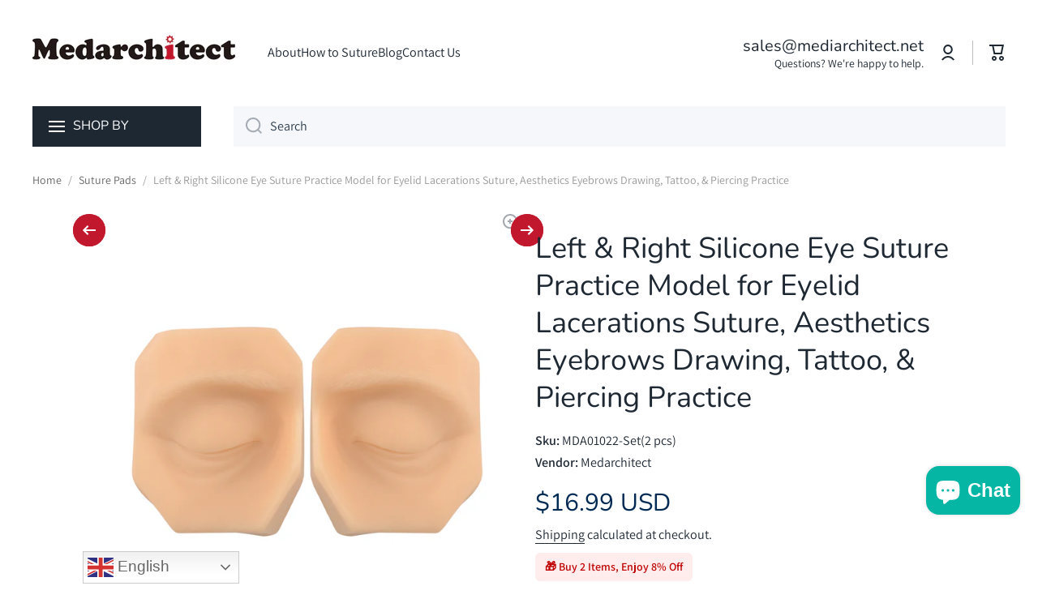

--- FILE ---
content_type: text/html; charset=utf-8
request_url: https://mediarchitect.net/products/medarchitect-eye-suture-pad-for-eyelid-lacerations-suture-practice-aesthetics-eyebrows-drawing-practice-tattoo-practice-best-suture-pad-for-medical-students-learners
body_size: 48027
content:















<!doctype html>
<html class="no-js" lang="en" data-role="main">
  <link rel="canonical" href="https://mediarchitect.net/products/medarchitect-eye-suture-pad-for-eyelid-lacerations-suture-practice-aesthetics-eyebrows-drawing-practice-tattoo-practice-best-suture-pad-for-medical-students-learners"/ >
  <head>
    <meta name="google-site-verification" content="tIrMPbeGVruJAkuweW_3FlM9ulgpcY4MvzmNzjSSUGY" />
 
<!--Content in content_for_header -->
<!--LayoutHub-Embed--><link rel="stylesheet" type="text/css" href="data:text/css;base64," media="all">
<!--LH--><!--/LayoutHub-Embed--><meta charset="utf-8">
    <meta http-equiv="X-UA-Compatible" content="IE=edge">
    <meta name="viewport" content="width=device-width,initial-scale=1">
    <meta name="theme-color" content="">
    <link rel="canonical" href="https://mediarchitect.net/products/medarchitect-eye-suture-pad-for-eyelid-lacerations-suture-practice-aesthetics-eyebrows-drawing-practice-tattoo-practice-best-suture-pad-for-medical-students-learners">
    <link rel="preconnect" href="https://cdn.shopify.com" crossorigin><link rel="icon" type="image/png" href="//mediarchitect.net/cdn/shop/files/Medarchitect_Logo_96_96_32x32.png?v=1749698521"><link rel="preconnect" href="https://fonts.shopifycdn.com" crossorigin><title>
      Silicone Eye Model for Suture, Tattoo, Piercing Practice
 &ndash; Medarchitect</title>

    
      <meta name="description" content="Medarchitect Silicone Eye Suture Practice Model for Suture, Aesthetics Eyebrows Drawing, Tattoo, Makeup &amp; Piercing Practice.">
    

    

<meta property="og:site_name" content="Medarchitect">
<meta property="og:url" content="https://mediarchitect.net/products/medarchitect-eye-suture-pad-for-eyelid-lacerations-suture-practice-aesthetics-eyebrows-drawing-practice-tattoo-practice-best-suture-pad-for-medical-students-learners">
<meta property="og:title" content="Silicone Eye Model for Suture, Tattoo, Piercing Practice">
<meta property="og:type" content="product">
<meta property="og:description" content="Medarchitect Silicone Eye Suture Practice Model for Suture, Aesthetics Eyebrows Drawing, Tattoo, Makeup &amp; Piercing Practice."><meta property="og:image" content="http://mediarchitect.net/cdn/shop/files/Silicone_Eye_Suture_Practice_Model_for_Suture_Aesthetics_Eyebrows_Drawing_Tattoo_Makeup_Piercing_Practice.jpg?v=1749197867">
  <meta property="og:image:secure_url" content="https://mediarchitect.net/cdn/shop/files/Silicone_Eye_Suture_Practice_Model_for_Suture_Aesthetics_Eyebrows_Drawing_Tattoo_Makeup_Piercing_Practice.jpg?v=1749197867">
  <meta property="og:image:width" content="1500">
  <meta property="og:image:height" content="1500"><meta property="og:price:amount" content="9.99">
  <meta property="og:price:currency" content="USD"><meta name="twitter:card" content="summary_large_image">
<meta name="twitter:title" content="Silicone Eye Model for Suture, Tattoo, Piercing Practice">
<meta name="twitter:description" content="Medarchitect Silicone Eye Suture Practice Model for Suture, Aesthetics Eyebrows Drawing, Tattoo, Makeup &amp; Piercing Practice.">

    <style>
      .product-card__container .opinew-stars-plugin-product-list {
        text-align: center;
    }
    </style>
    
    <script src="//mediarchitect.net/cdn/shop/t/43/assets/constants.js?v=58251544750838685771761904605" defer="defer"></script>
    <script src="//mediarchitect.net/cdn/shop/t/43/assets/pubsub.js?v=158357773527763999511761904605" defer="defer"></script>
    <script src="//mediarchitect.net/cdn/shop/t/43/assets/global.js?v=107020124636769360911761904605" defer="defer"></script>
    
    
  <script>window.performance && window.performance.mark && window.performance.mark('shopify.content_for_header.start');</script><meta name="google-site-verification" content="DcRCbcsKVdjCOcEsxuGFp1LQM9SjxbgKDd6qD1rZeg8">
<meta id="shopify-digital-wallet" name="shopify-digital-wallet" content="/28183855179/digital_wallets/dialog">
<meta name="shopify-checkout-api-token" content="56fdf6caaa771b72fc3eefe9cebf2f43">
<meta id="in-context-paypal-metadata" data-shop-id="28183855179" data-venmo-supported="false" data-environment="production" data-locale="en_US" data-paypal-v4="true" data-currency="USD">
<link rel="alternate" hreflang="x-default" href="https://mediarchitect.net/products/medarchitect-eye-suture-pad-for-eyelid-lacerations-suture-practice-aesthetics-eyebrows-drawing-practice-tattoo-practice-best-suture-pad-for-medical-students-learners">
<link rel="alternate" hreflang="en" href="https://mediarchitect.net/products/medarchitect-eye-suture-pad-for-eyelid-lacerations-suture-practice-aesthetics-eyebrows-drawing-practice-tattoo-practice-best-suture-pad-for-medical-students-learners">
<link rel="alternate" hreflang="es" href="https://mediarchitect.net/es/products/medarchitect-eye-suture-pad-for-eyelid-lacerations-suture-practice-aesthetics-eyebrows-drawing-practice-tattoo-practice-best-suture-pad-for-medical-students-learners">
<link rel="alternate" hreflang="de" href="https://mediarchitect.net/de/products/medarchitect-eye-suture-pad-for-eyelid-lacerations-suture-practice-aesthetics-eyebrows-drawing-practice-tattoo-practice-best-suture-pad-for-medical-students-learners">
<link rel="alternate" hreflang="en-CL" href="https://mediarchitect.net/en-es/products/medarchitect-eye-suture-pad-for-eyelid-lacerations-suture-practice-aesthetics-eyebrows-drawing-practice-tattoo-practice-best-suture-pad-for-medical-students-learners">
<link rel="alternate" hreflang="es-CL" href="https://mediarchitect.net/es-es/products/medarchitect-eye-suture-pad-for-eyelid-lacerations-suture-practice-aesthetics-eyebrows-drawing-practice-tattoo-practice-best-suture-pad-for-medical-students-learners">
<link rel="alternate" hreflang="en-MX" href="https://mediarchitect.net/en-es/products/medarchitect-eye-suture-pad-for-eyelid-lacerations-suture-practice-aesthetics-eyebrows-drawing-practice-tattoo-practice-best-suture-pad-for-medical-students-learners">
<link rel="alternate" hreflang="es-MX" href="https://mediarchitect.net/es-es/products/medarchitect-eye-suture-pad-for-eyelid-lacerations-suture-practice-aesthetics-eyebrows-drawing-practice-tattoo-practice-best-suture-pad-for-medical-students-learners">
<link rel="alternate" hreflang="en-ES" href="https://mediarchitect.net/en-es/products/medarchitect-eye-suture-pad-for-eyelid-lacerations-suture-practice-aesthetics-eyebrows-drawing-practice-tattoo-practice-best-suture-pad-for-medical-students-learners">
<link rel="alternate" hreflang="es-ES" href="https://mediarchitect.net/es-es/products/medarchitect-eye-suture-pad-for-eyelid-lacerations-suture-practice-aesthetics-eyebrows-drawing-practice-tattoo-practice-best-suture-pad-for-medical-students-learners">
<link rel="alternate" hreflang="en-AR" href="https://mediarchitect.net/en-es/products/medarchitect-eye-suture-pad-for-eyelid-lacerations-suture-practice-aesthetics-eyebrows-drawing-practice-tattoo-practice-best-suture-pad-for-medical-students-learners">
<link rel="alternate" hreflang="es-AR" href="https://mediarchitect.net/es-es/products/medarchitect-eye-suture-pad-for-eyelid-lacerations-suture-practice-aesthetics-eyebrows-drawing-practice-tattoo-practice-best-suture-pad-for-medical-students-learners">
<link rel="alternate" hreflang="en-PA" href="https://mediarchitect.net/en-es/products/medarchitect-eye-suture-pad-for-eyelid-lacerations-suture-practice-aesthetics-eyebrows-drawing-practice-tattoo-practice-best-suture-pad-for-medical-students-learners">
<link rel="alternate" hreflang="es-PA" href="https://mediarchitect.net/es-es/products/medarchitect-eye-suture-pad-for-eyelid-lacerations-suture-practice-aesthetics-eyebrows-drawing-practice-tattoo-practice-best-suture-pad-for-medical-students-learners">
<link rel="alternate" hreflang="en-VE" href="https://mediarchitect.net/en-es/products/medarchitect-eye-suture-pad-for-eyelid-lacerations-suture-practice-aesthetics-eyebrows-drawing-practice-tattoo-practice-best-suture-pad-for-medical-students-learners">
<link rel="alternate" hreflang="es-VE" href="https://mediarchitect.net/es-es/products/medarchitect-eye-suture-pad-for-eyelid-lacerations-suture-practice-aesthetics-eyebrows-drawing-practice-tattoo-practice-best-suture-pad-for-medical-students-learners">
<link rel="alternate" hreflang="en-CR" href="https://mediarchitect.net/en-es/products/medarchitect-eye-suture-pad-for-eyelid-lacerations-suture-practice-aesthetics-eyebrows-drawing-practice-tattoo-practice-best-suture-pad-for-medical-students-learners">
<link rel="alternate" hreflang="es-CR" href="https://mediarchitect.net/es-es/products/medarchitect-eye-suture-pad-for-eyelid-lacerations-suture-practice-aesthetics-eyebrows-drawing-practice-tattoo-practice-best-suture-pad-for-medical-students-learners">
<link rel="alternate" hreflang="en-HN" href="https://mediarchitect.net/en-es/products/medarchitect-eye-suture-pad-for-eyelid-lacerations-suture-practice-aesthetics-eyebrows-drawing-practice-tattoo-practice-best-suture-pad-for-medical-students-learners">
<link rel="alternate" hreflang="es-HN" href="https://mediarchitect.net/es-es/products/medarchitect-eye-suture-pad-for-eyelid-lacerations-suture-practice-aesthetics-eyebrows-drawing-practice-tattoo-practice-best-suture-pad-for-medical-students-learners">
<link rel="alternate" hreflang="en-NI" href="https://mediarchitect.net/en-es/products/medarchitect-eye-suture-pad-for-eyelid-lacerations-suture-practice-aesthetics-eyebrows-drawing-practice-tattoo-practice-best-suture-pad-for-medical-students-learners">
<link rel="alternate" hreflang="es-NI" href="https://mediarchitect.net/es-es/products/medarchitect-eye-suture-pad-for-eyelid-lacerations-suture-practice-aesthetics-eyebrows-drawing-practice-tattoo-practice-best-suture-pad-for-medical-students-learners">
<link rel="alternate" hreflang="en-GT" href="https://mediarchitect.net/en-es/products/medarchitect-eye-suture-pad-for-eyelid-lacerations-suture-practice-aesthetics-eyebrows-drawing-practice-tattoo-practice-best-suture-pad-for-medical-students-learners">
<link rel="alternate" hreflang="es-GT" href="https://mediarchitect.net/es-es/products/medarchitect-eye-suture-pad-for-eyelid-lacerations-suture-practice-aesthetics-eyebrows-drawing-practice-tattoo-practice-best-suture-pad-for-medical-students-learners">
<link rel="alternate" hreflang="en-CO" href="https://mediarchitect.net/en-es/products/medarchitect-eye-suture-pad-for-eyelid-lacerations-suture-practice-aesthetics-eyebrows-drawing-practice-tattoo-practice-best-suture-pad-for-medical-students-learners">
<link rel="alternate" hreflang="es-CO" href="https://mediarchitect.net/es-es/products/medarchitect-eye-suture-pad-for-eyelid-lacerations-suture-practice-aesthetics-eyebrows-drawing-practice-tattoo-practice-best-suture-pad-for-medical-students-learners">
<link rel="alternate" hreflang="en-PE" href="https://mediarchitect.net/en-es/products/medarchitect-eye-suture-pad-for-eyelid-lacerations-suture-practice-aesthetics-eyebrows-drawing-practice-tattoo-practice-best-suture-pad-for-medical-students-learners">
<link rel="alternate" hreflang="es-PE" href="https://mediarchitect.net/es-es/products/medarchitect-eye-suture-pad-for-eyelid-lacerations-suture-practice-aesthetics-eyebrows-drawing-practice-tattoo-practice-best-suture-pad-for-medical-students-learners">
<link rel="alternate" hreflang="en-UY" href="https://mediarchitect.net/en-es/products/medarchitect-eye-suture-pad-for-eyelid-lacerations-suture-practice-aesthetics-eyebrows-drawing-practice-tattoo-practice-best-suture-pad-for-medical-students-learners">
<link rel="alternate" hreflang="es-UY" href="https://mediarchitect.net/es-es/products/medarchitect-eye-suture-pad-for-eyelid-lacerations-suture-practice-aesthetics-eyebrows-drawing-practice-tattoo-practice-best-suture-pad-for-medical-students-learners">
<link rel="alternate" hreflang="en-PY" href="https://mediarchitect.net/en-es/products/medarchitect-eye-suture-pad-for-eyelid-lacerations-suture-practice-aesthetics-eyebrows-drawing-practice-tattoo-practice-best-suture-pad-for-medical-students-learners">
<link rel="alternate" hreflang="es-PY" href="https://mediarchitect.net/es-es/products/medarchitect-eye-suture-pad-for-eyelid-lacerations-suture-practice-aesthetics-eyebrows-drawing-practice-tattoo-practice-best-suture-pad-for-medical-students-learners">
<link rel="alternate" hreflang="en-BO" href="https://mediarchitect.net/en-es/products/medarchitect-eye-suture-pad-for-eyelid-lacerations-suture-practice-aesthetics-eyebrows-drawing-practice-tattoo-practice-best-suture-pad-for-medical-students-learners">
<link rel="alternate" hreflang="es-BO" href="https://mediarchitect.net/es-es/products/medarchitect-eye-suture-pad-for-eyelid-lacerations-suture-practice-aesthetics-eyebrows-drawing-practice-tattoo-practice-best-suture-pad-for-medical-students-learners">
<link rel="alternate" hreflang="en-EC" href="https://mediarchitect.net/en-es/products/medarchitect-eye-suture-pad-for-eyelid-lacerations-suture-practice-aesthetics-eyebrows-drawing-practice-tattoo-practice-best-suture-pad-for-medical-students-learners">
<link rel="alternate" hreflang="es-EC" href="https://mediarchitect.net/es-es/products/medarchitect-eye-suture-pad-for-eyelid-lacerations-suture-practice-aesthetics-eyebrows-drawing-practice-tattoo-practice-best-suture-pad-for-medical-students-learners">
<link rel="alternate" hreflang="en-DE" href="https://mediarchitect.net/en-de/products/medarchitect-eye-suture-pad-for-eyelid-lacerations-suture-practice-aesthetics-eyebrows-drawing-practice-tattoo-practice-best-suture-pad-for-medical-students-learners">
<link rel="alternate" hreflang="de-DE" href="https://mediarchitect.net/de-de/products/medarchitect-eye-suture-pad-for-eyelid-lacerations-suture-practice-aesthetics-eyebrows-drawing-practice-tattoo-practice-best-suture-pad-for-medical-students-learners">
<link rel="alternate" hreflang="en-BE" href="https://mediarchitect.net/en-de/products/medarchitect-eye-suture-pad-for-eyelid-lacerations-suture-practice-aesthetics-eyebrows-drawing-practice-tattoo-practice-best-suture-pad-for-medical-students-learners">
<link rel="alternate" hreflang="de-BE" href="https://mediarchitect.net/de-de/products/medarchitect-eye-suture-pad-for-eyelid-lacerations-suture-practice-aesthetics-eyebrows-drawing-practice-tattoo-practice-best-suture-pad-for-medical-students-learners">
<link rel="alternate" hreflang="en-CH" href="https://mediarchitect.net/en-de/products/medarchitect-eye-suture-pad-for-eyelid-lacerations-suture-practice-aesthetics-eyebrows-drawing-practice-tattoo-practice-best-suture-pad-for-medical-students-learners">
<link rel="alternate" hreflang="de-CH" href="https://mediarchitect.net/de-de/products/medarchitect-eye-suture-pad-for-eyelid-lacerations-suture-practice-aesthetics-eyebrows-drawing-practice-tattoo-practice-best-suture-pad-for-medical-students-learners">
<link rel="alternate" hreflang="en-AT" href="https://mediarchitect.net/en-de/products/medarchitect-eye-suture-pad-for-eyelid-lacerations-suture-practice-aesthetics-eyebrows-drawing-practice-tattoo-practice-best-suture-pad-for-medical-students-learners">
<link rel="alternate" hreflang="de-AT" href="https://mediarchitect.net/de-de/products/medarchitect-eye-suture-pad-for-eyelid-lacerations-suture-practice-aesthetics-eyebrows-drawing-practice-tattoo-practice-best-suture-pad-for-medical-students-learners">
<link rel="alternate" hreflang="en-IT" href="https://mediarchitect.net/en-de/products/medarchitect-eye-suture-pad-for-eyelid-lacerations-suture-practice-aesthetics-eyebrows-drawing-practice-tattoo-practice-best-suture-pad-for-medical-students-learners">
<link rel="alternate" hreflang="de-IT" href="https://mediarchitect.net/de-de/products/medarchitect-eye-suture-pad-for-eyelid-lacerations-suture-practice-aesthetics-eyebrows-drawing-practice-tattoo-practice-best-suture-pad-for-medical-students-learners">
<link rel="alternate" hreflang="en-LU" href="https://mediarchitect.net/en-de/products/medarchitect-eye-suture-pad-for-eyelid-lacerations-suture-practice-aesthetics-eyebrows-drawing-practice-tattoo-practice-best-suture-pad-for-medical-students-learners">
<link rel="alternate" hreflang="de-LU" href="https://mediarchitect.net/de-de/products/medarchitect-eye-suture-pad-for-eyelid-lacerations-suture-practice-aesthetics-eyebrows-drawing-practice-tattoo-practice-best-suture-pad-for-medical-students-learners">
<link rel="alternate" type="application/json+oembed" href="https://mediarchitect.net/products/medarchitect-eye-suture-pad-for-eyelid-lacerations-suture-practice-aesthetics-eyebrows-drawing-practice-tattoo-practice-best-suture-pad-for-medical-students-learners.oembed">
<script async="async" src="/checkouts/internal/preloads.js?locale=en-US"></script>
<script id="shopify-features" type="application/json">{"accessToken":"56fdf6caaa771b72fc3eefe9cebf2f43","betas":["rich-media-storefront-analytics"],"domain":"mediarchitect.net","predictiveSearch":true,"shopId":28183855179,"locale":"en"}</script>
<script>var Shopify = Shopify || {};
Shopify.shop = "mediarchitect.myshopify.com";
Shopify.locale = "en";
Shopify.currency = {"active":"USD","rate":"1.0"};
Shopify.country = "US";
Shopify.theme = {"name":"Medarchitect Store","id":135598637131,"schema_name":"Minion","schema_version":"4.0.1","theme_store_id":1571,"role":"main"};
Shopify.theme.handle = "null";
Shopify.theme.style = {"id":null,"handle":null};
Shopify.cdnHost = "mediarchitect.net/cdn";
Shopify.routes = Shopify.routes || {};
Shopify.routes.root = "/";</script>
<script type="module">!function(o){(o.Shopify=o.Shopify||{}).modules=!0}(window);</script>
<script>!function(o){function n(){var o=[];function n(){o.push(Array.prototype.slice.apply(arguments))}return n.q=o,n}var t=o.Shopify=o.Shopify||{};t.loadFeatures=n(),t.autoloadFeatures=n()}(window);</script>
<script id="shop-js-analytics" type="application/json">{"pageType":"product"}</script>
<script defer="defer" async type="module" src="//mediarchitect.net/cdn/shopifycloud/shop-js/modules/v2/client.init-shop-cart-sync_C5BV16lS.en.esm.js"></script>
<script defer="defer" async type="module" src="//mediarchitect.net/cdn/shopifycloud/shop-js/modules/v2/chunk.common_CygWptCX.esm.js"></script>
<script type="module">
  await import("//mediarchitect.net/cdn/shopifycloud/shop-js/modules/v2/client.init-shop-cart-sync_C5BV16lS.en.esm.js");
await import("//mediarchitect.net/cdn/shopifycloud/shop-js/modules/v2/chunk.common_CygWptCX.esm.js");

  window.Shopify.SignInWithShop?.initShopCartSync?.({"fedCMEnabled":true,"windoidEnabled":true});

</script>
<script>(function() {
  var isLoaded = false;
  function asyncLoad() {
    if (isLoaded) return;
    isLoaded = true;
    var urls = ["https:\/\/gtranslate.io\/shopify\/gtranslate.js?shop=mediarchitect.myshopify.com","https:\/\/cdn.weglot.com\/weglot_script_tag.js?shop=mediarchitect.myshopify.com","https:\/\/cdn.opinew.com\/js\/opinew-active.js?shop=mediarchitect.myshopify.com","https:\/\/d1639lhkj5l89m.cloudfront.net\/js\/storefront\/uppromote.js?shop=mediarchitect.myshopify.com","https:\/\/na.shgcdn3.com\/pixel-collector.js?shop=mediarchitect.myshopify.com","https:\/\/app.layouthub.com\/shopify\/layouthub.js?shop=mediarchitect.myshopify.com","https:\/\/cdn.shopify.com\/s\/files\/1\/0597\/3783\/3627\/files\/tpsectioninstalltm.min.js?v=1738634779\u0026t=tapita-section-script-tags\u0026shop=mediarchitect.myshopify.com","https:\/\/d33a6lvgbd0fej.cloudfront.net\/script_tag\/secomapp.scripttag.js?shop=mediarchitect.myshopify.com"];
    for (var i = 0; i < urls.length; i++) {
      var s = document.createElement('script');
      s.type = 'text/javascript';
      s.async = true;
      s.src = urls[i];
      var x = document.getElementsByTagName('script')[0];
      x.parentNode.insertBefore(s, x);
    }
  };
  if(window.attachEvent) {
    window.attachEvent('onload', asyncLoad);
  } else {
    window.addEventListener('load', asyncLoad, false);
  }
})();</script>
<script id="__st">var __st={"a":28183855179,"offset":-18000,"reqid":"8308df4b-13fc-4314-8a5e-6f113aeca7a4-1768845281","pageurl":"mediarchitect.net\/products\/medarchitect-eye-suture-pad-for-eyelid-lacerations-suture-practice-aesthetics-eyebrows-drawing-practice-tattoo-practice-best-suture-pad-for-medical-students-learners","u":"98ff9a954745","p":"product","rtyp":"product","rid":6596803985483};</script>
<script>window.ShopifyPaypalV4VisibilityTracking = true;</script>
<script id="form-persister">!function(){'use strict';const t='contact',e='new_comment',n=[[t,t],['blogs',e],['comments',e],[t,'customer']],o='password',r='form_key',c=['recaptcha-v3-token','g-recaptcha-response','h-captcha-response',o],s=()=>{try{return window.sessionStorage}catch{return}},i='__shopify_v',u=t=>t.elements[r],a=function(){const t=[...n].map((([t,e])=>`form[action*='/${t}']:not([data-nocaptcha='true']) input[name='form_type'][value='${e}']`)).join(',');var e;return e=t,()=>e?[...document.querySelectorAll(e)].map((t=>t.form)):[]}();function m(t){const e=u(t);a().includes(t)&&(!e||!e.value)&&function(t){try{if(!s())return;!function(t){const e=s();if(!e)return;const n=u(t);if(!n)return;const o=n.value;o&&e.removeItem(o)}(t);const e=Array.from(Array(32),(()=>Math.random().toString(36)[2])).join('');!function(t,e){u(t)||t.append(Object.assign(document.createElement('input'),{type:'hidden',name:r})),t.elements[r].value=e}(t,e),function(t,e){const n=s();if(!n)return;const r=[...t.querySelectorAll(`input[type='${o}']`)].map((({name:t})=>t)),u=[...c,...r],a={};for(const[o,c]of new FormData(t).entries())u.includes(o)||(a[o]=c);n.setItem(e,JSON.stringify({[i]:1,action:t.action,data:a}))}(t,e)}catch(e){console.error('failed to persist form',e)}}(t)}const f=t=>{if('true'===t.dataset.persistBound)return;const e=function(t,e){const n=function(t){return'function'==typeof t.submit?t.submit:HTMLFormElement.prototype.submit}(t).bind(t);return function(){let t;return()=>{t||(t=!0,(()=>{try{e(),n()}catch(t){(t=>{console.error('form submit failed',t)})(t)}})(),setTimeout((()=>t=!1),250))}}()}(t,(()=>{m(t)}));!function(t,e){if('function'==typeof t.submit&&'function'==typeof e)try{t.submit=e}catch{}}(t,e),t.addEventListener('submit',(t=>{t.preventDefault(),e()})),t.dataset.persistBound='true'};!function(){function t(t){const e=(t=>{const e=t.target;return e instanceof HTMLFormElement?e:e&&e.form})(t);e&&m(e)}document.addEventListener('submit',t),document.addEventListener('DOMContentLoaded',(()=>{const e=a();for(const t of e)f(t);var n;n=document.body,new window.MutationObserver((t=>{for(const e of t)if('childList'===e.type&&e.addedNodes.length)for(const t of e.addedNodes)1===t.nodeType&&'FORM'===t.tagName&&a().includes(t)&&f(t)})).observe(n,{childList:!0,subtree:!0,attributes:!1}),document.removeEventListener('submit',t)}))}()}();</script>
<script integrity="sha256-4kQ18oKyAcykRKYeNunJcIwy7WH5gtpwJnB7kiuLZ1E=" data-source-attribution="shopify.loadfeatures" defer="defer" src="//mediarchitect.net/cdn/shopifycloud/storefront/assets/storefront/load_feature-a0a9edcb.js" crossorigin="anonymous"></script>
<script data-source-attribution="shopify.dynamic_checkout.dynamic.init">var Shopify=Shopify||{};Shopify.PaymentButton=Shopify.PaymentButton||{isStorefrontPortableWallets:!0,init:function(){window.Shopify.PaymentButton.init=function(){};var t=document.createElement("script");t.src="https://mediarchitect.net/cdn/shopifycloud/portable-wallets/latest/portable-wallets.en.js",t.type="module",document.head.appendChild(t)}};
</script>
<script data-source-attribution="shopify.dynamic_checkout.buyer_consent">
  function portableWalletsHideBuyerConsent(e){var t=document.getElementById("shopify-buyer-consent"),n=document.getElementById("shopify-subscription-policy-button");t&&n&&(t.classList.add("hidden"),t.setAttribute("aria-hidden","true"),n.removeEventListener("click",e))}function portableWalletsShowBuyerConsent(e){var t=document.getElementById("shopify-buyer-consent"),n=document.getElementById("shopify-subscription-policy-button");t&&n&&(t.classList.remove("hidden"),t.removeAttribute("aria-hidden"),n.addEventListener("click",e))}window.Shopify?.PaymentButton&&(window.Shopify.PaymentButton.hideBuyerConsent=portableWalletsHideBuyerConsent,window.Shopify.PaymentButton.showBuyerConsent=portableWalletsShowBuyerConsent);
</script>
<script>
  function portableWalletsCleanup(e){e&&e.src&&console.error("Failed to load portable wallets script "+e.src);var t=document.querySelectorAll("shopify-accelerated-checkout .shopify-payment-button__skeleton, shopify-accelerated-checkout-cart .wallet-cart-button__skeleton"),e=document.getElementById("shopify-buyer-consent");for(let e=0;e<t.length;e++)t[e].remove();e&&e.remove()}function portableWalletsNotLoadedAsModule(e){e instanceof ErrorEvent&&"string"==typeof e.message&&e.message.includes("import.meta")&&"string"==typeof e.filename&&e.filename.includes("portable-wallets")&&(window.removeEventListener("error",portableWalletsNotLoadedAsModule),window.Shopify.PaymentButton.failedToLoad=e,"loading"===document.readyState?document.addEventListener("DOMContentLoaded",window.Shopify.PaymentButton.init):window.Shopify.PaymentButton.init())}window.addEventListener("error",portableWalletsNotLoadedAsModule);
</script>

<script type="module" src="https://mediarchitect.net/cdn/shopifycloud/portable-wallets/latest/portable-wallets.en.js" onError="portableWalletsCleanup(this)" crossorigin="anonymous"></script>
<script nomodule>
  document.addEventListener("DOMContentLoaded", portableWalletsCleanup);
</script>

<link id="shopify-accelerated-checkout-styles" rel="stylesheet" media="screen" href="https://mediarchitect.net/cdn/shopifycloud/portable-wallets/latest/accelerated-checkout-backwards-compat.css" crossorigin="anonymous">
<style id="shopify-accelerated-checkout-cart">
        #shopify-buyer-consent {
  margin-top: 1em;
  display: inline-block;
  width: 100%;
}

#shopify-buyer-consent.hidden {
  display: none;
}

#shopify-subscription-policy-button {
  background: none;
  border: none;
  padding: 0;
  text-decoration: underline;
  font-size: inherit;
  cursor: pointer;
}

#shopify-subscription-policy-button::before {
  box-shadow: none;
}

      </style>
<script id="sections-script" data-sections="main-product,footer" defer="defer" src="//mediarchitect.net/cdn/shop/t/43/compiled_assets/scripts.js?v=10372"></script>
<script>window.performance && window.performance.mark && window.performance.mark('shopify.content_for_header.end');</script>
  





  <script type="text/javascript">
    
      window.__shgMoneyFormat = window.__shgMoneyFormat || {"USD":{"currency":"USD","currency_symbol":"$","currency_symbol_location":"left","decimal_places":2,"decimal_separator":".","thousands_separator":","}};
    
    window.__shgCurrentCurrencyCode = window.__shgCurrentCurrencyCode || {
      currency: "USD",
      currency_symbol: "$",
      decimal_separator: ".",
      thousands_separator: ",",
      decimal_places: 2,
      currency_symbol_location: "left"
    };
  </script>




    
    <style data-shopify>    
      @font-face {
  font-family: Assistant;
  font-weight: 400;
  font-style: normal;
  font-display: swap;
  src: url("//mediarchitect.net/cdn/fonts/assistant/assistant_n4.9120912a469cad1cc292572851508ca49d12e768.woff2") format("woff2"),
       url("//mediarchitect.net/cdn/fonts/assistant/assistant_n4.6e9875ce64e0fefcd3f4446b7ec9036b3ddd2985.woff") format("woff");
}

@font-face {
  font-family: Assistant;
  font-weight: 600;
  font-style: normal;
  font-display: swap;
  src: url("//mediarchitect.net/cdn/fonts/assistant/assistant_n6.b2cbcfa81550fc99b5d970d0ef582eebcbac24e0.woff2") format("woff2"),
       url("//mediarchitect.net/cdn/fonts/assistant/assistant_n6.5dced1e1f897f561a8304b6ef1c533d81fd1c6e0.woff") format("woff");
}


      
      @font-face {
  font-family: Nunito;
  font-weight: 400;
  font-style: normal;
  font-display: swap;
  src: url("//mediarchitect.net/cdn/fonts/nunito/nunito_n4.fc49103dc396b42cae9460289072d384b6c6eb63.woff2") format("woff2"),
       url("//mediarchitect.net/cdn/fonts/nunito/nunito_n4.5d26d13beeac3116db2479e64986cdeea4c8fbdd.woff") format("woff");
}

    
      :root {
    	--duration-short: .2s;
        --duration-medium: .3s;
    	--duration-large: .5s;
    	--animation-bezier: ease;
    	--zoom-animation-bezier: cubic-bezier(.15,.75,.5,1);
    
        --animation-type: cubic-bezier(0, 0, 0.3, 1);
        --animation-time: .5s;

        --product-thumbnail_move-up: 0.35s;
        --product-thumbnail_move-up_type: linear;
        --product-thumbnail-button_opacity_hover: 0.15s;
        --product-thumbnail-button_opacity_over: 0.3s;
        --product-thumbnail-button_opacity_type: linear;
        --product-thumbnail-button_move: 0.35s;
        --product-thumbnail-button_move_type: linear;

        --font-heading-family: Nunito, sans-serif;
        --font-heading-style: normal;
        --font-heading-weight: 400;
    
        --font-body-family: Assistant, sans-serif;
        --font-body-style: normal;
        --font-body-weight: 400;
    	--font-body-bold-weight: 600;
    	--font-button-weight: 400;
    
    	--font-heading-scale: 1.0;
        --font-body-scale: 1.15;
    
        --font-body-size: calc(16px * var(--font-body-scale));
        --font-body-line-height: 130%;
        --font-body2-size: calc(14px * var(--font-body-scale));
        --font-body2-line-height: 130%;
        --font-body3-size: calc(12px * var(--font-body-scale));
        --font-body3-line-height: 130%;
        --font-body4-size: calc(10px * var(--font-body-scale));
        --font-body4-line-height: 130%;

        --color-body-background: #ffffff;
        --color-secondary-background: #f6f7fa;
      	--color-section-background: var(--color-secondary-background);--color-simple-dropdown: #ffffff;
    	--color-vertical-menu-dropdown: #ffffff;

        --color-base:#1e2833;
    	--color-base-rgb: 30, 40, 51;
        --color-accent:#c1182d;
        --color-subheading: var(--color-accent);
        --color-text-link:#012053;

        --color-price: #002953;
        --color-old-price: #bf0018;
        --color-lines-borders: rgba(30, 40, 51, 0.3);
        --color-input-background: #f6f7fa;
        --color-input-text: #2c3c4d;
        --color-input-background-active: var(--color-body-background);
        --opacity-icons: 0.4;

    	--mobile-focus-color: rgba(30, 40, 51, 0.04);

    	--shadow: 0px 4px 20px rgba(22, 19, 69, 0.13);
        --card-price-size: calc(20px * var(--font-heading-scale));--auto-text-color-button-light:#ffffff;
    	--auto-text-color-button-dark:var(--color-base);
    	--auto-input-color-active-border-light: rgba(255,255,255,0.3);
    	--auto-input-color-active-border-dark:rgba(var(--color-base-rgb),0.3);--auto-text-color-input-light:#ffffff;
    	--auto-text-color-input-dark:var(--color-input-text);--auto-text-color-accent: #ffffff
   		
;--auto-text-color--with-base-color: #ffffff;--radius: 0px;
    	--radius-input: 0px;
    	--radius-button: 0px;
    	--radius-badge:0;
    	--radius-checkbox:0;
        --radius-menu: 0px;

        --color-badge-1:#cc0606;--color-badge-1-text: var(--auto-text-color-button-light);--color-badge-2:#fffd96;--color-badge-2-text: var(--auto-text-color-button-dark);--color-badge-3:#05b6a5;--color-badge-3-text: var(--auto-text-color-button-light);--color-free-delivery-bar: #99D5CF;
      
    	--color-error: #c1182d;
    
        --form_field-height: 50px;
        
        --page-width: 1300px;
        --page-padding: 40px;
        --page-padding-tablet: 30px;
        --page-padding-phone: 20px;

        --sections-top-spacing:90px;
    	--sections-top-spacing-mobile:80px;
		--sections-top-spacing--medium:70px;
    	--sections-top-spacing--medium-mobile:60px;
		--sections-top-spacing--small:40px;
    	--sections-top-spacing--small-mobile:40px;

        --padding1: 10px;
        --padding2: 20px;
        --padding3: 30px;
        --padding4: 40px;
    	--padding5: 60px;
        --padding-auto: 40px;
      }

      *,
      *::before,
      *::after {
      	box-sizing: border-box;
      }
      html {
        box-sizing: border-box;
        height: 100%;
     	-webkit-tap-highlight-color: transparent;
    	scroll-behavior: smooth;
      }
      body {
        display: grid;
        grid-template-rows: auto auto 1fr auto;
        grid-template-columns: 100%;
        min-height: 100%;
        margin: 0;
        font-size: var(--font-body-size);
        line-height: var(--font-body-line-height);
        color: var(--color-base);
    	background: var(--color-body-background);
        font-family: var(--font-body-family);
        font-style: var(--font-body-style);
        font-weight: var(--font-body-weight);
        -webkit-text-size-adjust: none;
    	text-size-adjust: none;
    	overflow-x: hidden;
      }.btn,
      .btn-color{
        --background: var(--color-accent);--color: var(--auto-text-color-button-light);
    	--fill: var(--auto-text-color-button-light);}.btn--secondary{
        --background: var(--color-base);--color: var(--auto-text-color-button-light);
    	--fill: var(--auto-text-color-button-light);}.btn.checkout-button-color,
      .btn.product-form__submit,
      .btn.btn--add-to-cart{
        --background: #05b6a5;--color: var(--auto-text-color-button-light);
    	--fill: var(--auto-text-color-button-light);}.btn.btn-quickview-color{
        --background: #e4e4e4;--color: var(--auto-text-color-button-dark);
    	--fill: var(--auto-text-color-button-dark);}

      
    
    .visually-hidden {
      position: absolute!important;
      overflow: hidden;
      margin: -1px;
      border: 0;
      clip: rect(0 0 0 0);
      word-wrap: normal!important;
    }
    .visually-hidden:not(:focus),
    .visually-hidden:not(:focus-visible){
      width: 1px;
      height: 1px;
      padding: 0;
    }
    .announcement-bar{
      opacity:0;
    }
    .popup-modal{
      display: none;
    }.js #MainContent{
      opacity:0;
      transition: opacity 1s var(--animation-bezier);
    }
    .js.dom-loaded #MainContent{
      opacity:1;
    }.js img.image-show--fadein{
      opacity:0;
      transition: opacity 1s var(--animation-bezier);
    }
    .js img.image-show--fadein.image-loaded{
      opacity: 1;
    }</style>

    <link href="//mediarchitect.net/cdn/shop/t/43/assets/base.css?v=97926260068929440841761904605" rel="stylesheet" type="text/css" media="all" />
    
<link rel="preload" as="font" href="//mediarchitect.net/cdn/fonts/assistant/assistant_n4.9120912a469cad1cc292572851508ca49d12e768.woff2" type="font/woff2" crossorigin><link rel="preload" as="font" href="//mediarchitect.net/cdn/fonts/nunito/nunito_n4.fc49103dc396b42cae9460289072d384b6c6eb63.woff2" type="font/woff2" crossorigin><link rel="stylesheet" href="//mediarchitect.net/cdn/shop/t/43/assets/component-predictive-search.css?v=56809426218578757611761904605" media="print" onload="this.media='all'"><script>
      document.documentElement.className = document.documentElement.className.replace('no-js', 'js');
      if (Shopify.designMode) {
        document.documentElement.classList.add('shopify-design-mode');
      }
      document.addEventListener("DOMContentLoaded", function(event) {
        document.documentElement.classList.add('dom-loaded');
        setTimeout(function(){document.querySelector('footer').classList.add('footer-loaded')}, 700);
      });
    </script>
  
  

<script type="text/javascript">
  
    window.SHG_CUSTOMER = null;
  
</script>









<!-- BEGIN app block: shopify://apps/judge-me-reviews/blocks/judgeme_core/61ccd3b1-a9f2-4160-9fe9-4fec8413e5d8 --><!-- Start of Judge.me Core -->






<link rel="dns-prefetch" href="https://cdnwidget.judge.me">
<link rel="dns-prefetch" href="https://cdn.judge.me">
<link rel="dns-prefetch" href="https://cdn1.judge.me">
<link rel="dns-prefetch" href="https://api.judge.me">

<script data-cfasync='false' class='jdgm-settings-script'>window.jdgmSettings={"pagination":5,"disable_web_reviews":false,"badge_no_review_text":"No reviews","badge_n_reviews_text":"({{ n }})","badge_star_color":"#F7C603","hide_badge_preview_if_no_reviews":true,"badge_hide_text":false,"enforce_center_preview_badge":false,"widget_title":"Customer Reviews","widget_open_form_text":"Write a review","widget_close_form_text":"Cancel review","widget_refresh_page_text":"Refresh page","widget_summary_text":"Based on {{ number_of_reviews }} review/reviews","widget_no_review_text":"Be the first to write a review","widget_name_field_text":"Display name","widget_verified_name_field_text":"Verified Name (public)","widget_name_placeholder_text":"Display name","widget_required_field_error_text":"This field is required.","widget_email_field_text":"Email address","widget_verified_email_field_text":"Verified Email (private, can not be edited)","widget_email_placeholder_text":"Your email address","widget_email_field_error_text":"Please enter a valid email address.","widget_rating_field_text":"Rating","widget_review_title_field_text":"Review Title","widget_review_title_placeholder_text":"Give your review a title","widget_review_body_field_text":"Review content","widget_review_body_placeholder_text":"Start writing here...","widget_pictures_field_text":"Picture/Video (optional)","widget_submit_review_text":"Submit Review","widget_submit_verified_review_text":"Submit Verified Review","widget_submit_success_msg_with_auto_publish":"Thank you! Please refresh the page in a few moments to see your review. You can remove or edit your review by logging into \u003ca href='https://judge.me/login' target='_blank' rel='nofollow noopener'\u003eJudge.me\u003c/a\u003e","widget_submit_success_msg_no_auto_publish":"Thank you! Your review will be published as soon as it is approved by the shop admin. You can remove or edit your review by logging into \u003ca href='https://judge.me/login' target='_blank' rel='nofollow noopener'\u003eJudge.me\u003c/a\u003e","widget_show_default_reviews_out_of_total_text":"Showing {{ n_reviews_shown }} out of {{ n_reviews }} reviews.","widget_show_all_link_text":"Show all","widget_show_less_link_text":"Show less","widget_author_said_text":"{{ reviewer_name }} said:","widget_days_text":"{{ n }} days ago","widget_weeks_text":"{{ n }} week/weeks ago","widget_months_text":"{{ n }} month/months ago","widget_years_text":"{{ n }} year/years ago","widget_yesterday_text":"Yesterday","widget_today_text":"Today","widget_replied_text":"\u003e\u003e {{ shop_name }} replied:","widget_read_more_text":"Read more","widget_reviewer_name_as_initial":"","widget_rating_filter_color":"#F7C603","widget_rating_filter_see_all_text":"See all reviews","widget_sorting_most_recent_text":"Most Recent","widget_sorting_highest_rating_text":"Highest Rating","widget_sorting_lowest_rating_text":"Lowest Rating","widget_sorting_with_pictures_text":"Only Pictures","widget_sorting_most_helpful_text":"Most Helpful","widget_open_question_form_text":"Ask a question","widget_reviews_subtab_text":"Reviews","widget_questions_subtab_text":"Questions","widget_question_label_text":"Question","widget_answer_label_text":"Answer","widget_question_placeholder_text":"Write your question here","widget_submit_question_text":"Submit Question","widget_question_submit_success_text":"Thank you for your question! We will notify you once it gets answered.","widget_star_color":"#F7C603","verified_badge_text":"Verified","verified_badge_bg_color":"","verified_badge_text_color":"","verified_badge_placement":"left-of-reviewer-name","widget_review_max_height":"","widget_hide_border":false,"widget_social_share":false,"widget_thumb":false,"widget_review_location_show":true,"widget_location_format":"","all_reviews_include_out_of_store_products":true,"all_reviews_out_of_store_text":"(out of store)","all_reviews_pagination":100,"all_reviews_product_name_prefix_text":"about","enable_review_pictures":true,"enable_question_anwser":false,"widget_theme":"","review_date_format":"mm/dd/yyyy","default_sort_method":"most-helpful","widget_product_reviews_subtab_text":"Product Reviews","widget_shop_reviews_subtab_text":"Shop Reviews","widget_other_products_reviews_text":"Reviews for other products","widget_store_reviews_subtab_text":"Store reviews","widget_no_store_reviews_text":"This store hasn't received any reviews yet","widget_web_restriction_product_reviews_text":"This product hasn't received any reviews yet","widget_no_items_text":"No items found","widget_show_more_text":"Show more","widget_write_a_store_review_text":"Write a Store Review","widget_other_languages_heading":"Reviews in Other Languages","widget_translate_review_text":"Translate review to {{ language }}","widget_translating_review_text":"Translating...","widget_show_original_translation_text":"Show original ({{ language }})","widget_translate_review_failed_text":"Review couldn't be translated.","widget_translate_review_retry_text":"Retry","widget_translate_review_try_again_later_text":"Try again later","show_product_url_for_grouped_product":false,"widget_sorting_pictures_first_text":"Pictures First","show_pictures_on_all_rev_page_mobile":false,"show_pictures_on_all_rev_page_desktop":false,"floating_tab_hide_mobile_install_preference":false,"floating_tab_button_name":"★ Reviews","floating_tab_title":"Let customers speak for us","floating_tab_button_color":"","floating_tab_button_background_color":"","floating_tab_url":"","floating_tab_url_enabled":false,"floating_tab_tab_style":"text","all_reviews_text_badge_text":"Customers rate us {{ shop.metafields.judgeme.all_reviews_rating | round: 1 }}/5 based on {{ shop.metafields.judgeme.all_reviews_count }} reviews.","all_reviews_text_badge_text_branded_style":"{{ shop.metafields.judgeme.all_reviews_rating | round: 1 }} out of 5 stars based on {{ shop.metafields.judgeme.all_reviews_count }} reviews","is_all_reviews_text_badge_a_link":false,"show_stars_for_all_reviews_text_badge":false,"all_reviews_text_badge_url":"","all_reviews_text_style":"text","all_reviews_text_color_style":"judgeme_brand_color","all_reviews_text_color":"#108474","all_reviews_text_show_jm_brand":false,"featured_carousel_show_header":true,"featured_carousel_title":"Let customers speak for us","testimonials_carousel_title":"Customers are saying","videos_carousel_title":"Real customer stories","cards_carousel_title":"Customers are saying","featured_carousel_count_text":"from {{ n }} reviews","featured_carousel_add_link_to_all_reviews_page":false,"featured_carousel_url":"","featured_carousel_show_images":true,"featured_carousel_autoslide_interval":5,"featured_carousel_arrows_on_the_sides":false,"featured_carousel_height":250,"featured_carousel_width":80,"featured_carousel_image_size":0,"featured_carousel_image_height":250,"featured_carousel_arrow_color":"#eeeeee","verified_count_badge_style":"branded","verified_count_badge_orientation":"horizontal","verified_count_badge_color_style":"judgeme_brand_color","verified_count_badge_color":"#108474","is_verified_count_badge_a_link":false,"verified_count_badge_url":"","verified_count_badge_show_jm_brand":true,"widget_rating_preset_default":5,"widget_first_sub_tab":"product-reviews","widget_show_histogram":true,"widget_histogram_use_custom_color":true,"widget_pagination_use_custom_color":true,"widget_star_use_custom_color":false,"widget_verified_badge_use_custom_color":false,"widget_write_review_use_custom_color":false,"picture_reminder_submit_button":"Upload Pictures","enable_review_videos":false,"mute_video_by_default":false,"widget_sorting_videos_first_text":"Videos First","widget_review_pending_text":"Pending","featured_carousel_items_for_large_screen":3,"social_share_options_order":"Facebook,Twitter","remove_microdata_snippet":true,"disable_json_ld":false,"enable_json_ld_products":false,"preview_badge_show_question_text":false,"preview_badge_no_question_text":"No questions","preview_badge_n_question_text":"{{ number_of_questions }} question/questions","qa_badge_show_icon":false,"qa_badge_position":"same-row","remove_judgeme_branding":true,"widget_add_search_bar":false,"widget_search_bar_placeholder":"Search","widget_sorting_verified_only_text":"Verified only","featured_carousel_theme":"default","featured_carousel_show_rating":true,"featured_carousel_show_title":true,"featured_carousel_show_body":true,"featured_carousel_show_date":false,"featured_carousel_show_reviewer":true,"featured_carousel_show_product":false,"featured_carousel_header_background_color":"#108474","featured_carousel_header_text_color":"#ffffff","featured_carousel_name_product_separator":"reviewed","featured_carousel_full_star_background":"#108474","featured_carousel_empty_star_background":"#dadada","featured_carousel_vertical_theme_background":"#f9fafb","featured_carousel_verified_badge_enable":true,"featured_carousel_verified_badge_color":"#108474","featured_carousel_border_style":"round","featured_carousel_review_line_length_limit":3,"featured_carousel_more_reviews_button_text":"Read more reviews","featured_carousel_view_product_button_text":"View product","all_reviews_page_load_reviews_on":"scroll","all_reviews_page_load_more_text":"Load More Reviews","disable_fb_tab_reviews":false,"enable_ajax_cdn_cache":false,"widget_advanced_speed_features":5,"widget_public_name_text":"displayed publicly like","default_reviewer_name":"John Smith","default_reviewer_name_has_non_latin":true,"widget_reviewer_anonymous":"Anonymous","medals_widget_title":"Judge.me Review Medals","medals_widget_background_color":"#f9fafb","medals_widget_position":"footer_all_pages","medals_widget_border_color":"#f9fafb","medals_widget_verified_text_position":"left","medals_widget_use_monochromatic_version":false,"medals_widget_elements_color":"#108474","show_reviewer_avatar":true,"widget_invalid_yt_video_url_error_text":"Not a YouTube video URL","widget_max_length_field_error_text":"Please enter no more than {0} characters.","widget_show_country_flag":true,"widget_show_collected_via_shop_app":true,"widget_verified_by_shop_badge_style":"light","widget_verified_by_shop_text":"Verified by Shop","widget_show_photo_gallery":true,"widget_load_with_code_splitting":true,"widget_ugc_install_preference":false,"widget_ugc_title":"Made by us, Shared by you","widget_ugc_subtitle":"Tag us to see your picture featured in our page","widget_ugc_arrows_color":"#ffffff","widget_ugc_primary_button_text":"Buy Now","widget_ugc_primary_button_background_color":"#108474","widget_ugc_primary_button_text_color":"#ffffff","widget_ugc_primary_button_border_width":"0","widget_ugc_primary_button_border_style":"none","widget_ugc_primary_button_border_color":"#108474","widget_ugc_primary_button_border_radius":"25","widget_ugc_secondary_button_text":"Load More","widget_ugc_secondary_button_background_color":"#ffffff","widget_ugc_secondary_button_text_color":"#108474","widget_ugc_secondary_button_border_width":"2","widget_ugc_secondary_button_border_style":"solid","widget_ugc_secondary_button_border_color":"#108474","widget_ugc_secondary_button_border_radius":"25","widget_ugc_reviews_button_text":"View Reviews","widget_ugc_reviews_button_background_color":"#ffffff","widget_ugc_reviews_button_text_color":"#108474","widget_ugc_reviews_button_border_width":"2","widget_ugc_reviews_button_border_style":"solid","widget_ugc_reviews_button_border_color":"#108474","widget_ugc_reviews_button_border_radius":"25","widget_ugc_reviews_button_link_to":"judgeme-reviews-page","widget_ugc_show_post_date":true,"widget_ugc_max_width":"800","widget_rating_metafield_value_type":true,"widget_primary_color":"#1E2833","widget_enable_secondary_color":false,"widget_secondary_color":"#edf5f5","widget_summary_average_rating_text":"{{ average_rating }} out of 5","widget_media_grid_title":"photos \u0026 videos","widget_media_grid_see_more_text":"See more","widget_round_style":false,"widget_show_product_medals":true,"widget_verified_by_judgeme_text":"Verified by Judge.me","widget_show_store_medals":true,"widget_verified_by_judgeme_text_in_store_medals":"Verified by Judge.me","widget_media_field_exceed_quantity_message":"Sorry, we can only accept {{ max_media }} for one review.","widget_media_field_exceed_limit_message":"{{ file_name }} is too large, please select a {{ media_type }} less than {{ size_limit }}MB.","widget_review_submitted_text":"Review Submitted!","widget_question_submitted_text":"Question Submitted!","widget_close_form_text_question":"Cancel","widget_write_your_answer_here_text":"Write your answer here","widget_enabled_branded_link":true,"widget_show_collected_by_judgeme":false,"widget_reviewer_name_color":"","widget_write_review_text_color":"","widget_write_review_bg_color":"#108474","widget_collected_by_judgeme_text":"collected by Judge.me","widget_pagination_type":"standard","widget_load_more_text":"Load More","widget_load_more_color":"#108474","widget_full_review_text":"Full Review","widget_read_more_reviews_text":"Read More Reviews","widget_read_questions_text":"Read Questions","widget_questions_and_answers_text":"Questions \u0026 Answers","widget_verified_by_text":"Verified by","widget_verified_text":"Verified","widget_number_of_reviews_text":"{{ number_of_reviews }} reviews","widget_back_button_text":"Back","widget_next_button_text":"Next","widget_custom_forms_filter_button":"Filters","custom_forms_style":"horizontal","widget_show_review_information":false,"how_reviews_are_collected":"How reviews are collected?","widget_show_review_keywords":false,"widget_gdpr_statement":"How we use your data: We'll only contact you about the review you left, and only if necessary. By submitting your review, you agree to Judge.me's \u003ca href='https://judge.me/terms' target='_blank' rel='nofollow noopener'\u003eterms\u003c/a\u003e, \u003ca href='https://judge.me/privacy' target='_blank' rel='nofollow noopener'\u003eprivacy\u003c/a\u003e and \u003ca href='https://judge.me/content-policy' target='_blank' rel='nofollow noopener'\u003econtent\u003c/a\u003e policies.","widget_multilingual_sorting_enabled":false,"widget_translate_review_content_enabled":false,"widget_translate_review_content_method":"manual","popup_widget_review_selection":"automatically_with_pictures","popup_widget_round_border_style":true,"popup_widget_show_title":true,"popup_widget_show_body":true,"popup_widget_show_reviewer":false,"popup_widget_show_product":true,"popup_widget_show_pictures":true,"popup_widget_use_review_picture":true,"popup_widget_show_on_home_page":true,"popup_widget_show_on_product_page":true,"popup_widget_show_on_collection_page":true,"popup_widget_show_on_cart_page":true,"popup_widget_position":"bottom_left","popup_widget_first_review_delay":5,"popup_widget_duration":5,"popup_widget_interval":5,"popup_widget_review_count":5,"popup_widget_hide_on_mobile":true,"review_snippet_widget_round_border_style":true,"review_snippet_widget_card_color":"#FFFFFF","review_snippet_widget_slider_arrows_background_color":"#FFFFFF","review_snippet_widget_slider_arrows_color":"#000000","review_snippet_widget_star_color":"#108474","show_product_variant":false,"all_reviews_product_variant_label_text":"Variant: ","widget_show_verified_branding":false,"widget_ai_summary_title":"Customers say","widget_ai_summary_disclaimer":"AI-powered review summary based on recent customer reviews","widget_show_ai_summary":false,"widget_show_ai_summary_bg":false,"widget_show_review_title_input":true,"redirect_reviewers_invited_via_email":"review_widget","request_store_review_after_product_review":true,"request_review_other_products_in_order":true,"review_form_color_scheme":"default","review_form_corner_style":"square","review_form_star_color":{},"review_form_text_color":"#333333","review_form_background_color":"#ffffff","review_form_field_background_color":"#fafafa","review_form_button_color":{},"review_form_button_text_color":"#ffffff","review_form_modal_overlay_color":"#000000","review_content_screen_title_text":"How would you rate this product?","review_content_introduction_text":"We would love it if you would share a bit about your experience.","store_review_form_title_text":"How would you rate this store?","store_review_form_introduction_text":"We would love it if you would share a bit about your experience.","show_review_guidance_text":true,"one_star_review_guidance_text":"Poor","five_star_review_guidance_text":"Great","customer_information_screen_title_text":"About you","customer_information_introduction_text":"Please tell us more about you.","custom_questions_screen_title_text":"Your experience in more detail","custom_questions_introduction_text":"Here are a few questions to help us understand more about your experience.","review_submitted_screen_title_text":"Thanks for your review!","review_submitted_screen_thank_you_text":"We are processing it and it will appear on the store soon.","review_submitted_screen_email_verification_text":"Please confirm your email by clicking the link we just sent you. This helps us keep reviews authentic.","review_submitted_request_store_review_text":"Would you like to share your experience of shopping with us?","review_submitted_review_other_products_text":"Would you like to review these products?","store_review_screen_title_text":"Would you like to share your experience of shopping with us?","store_review_introduction_text":"We value your feedback and use it to improve. Please share any thoughts or suggestions you have.","reviewer_media_screen_title_picture_text":"Share a picture","reviewer_media_introduction_picture_text":"Upload a photo to support your review.","reviewer_media_screen_title_video_text":"Share a video","reviewer_media_introduction_video_text":"Upload a video to support your review.","reviewer_media_screen_title_picture_or_video_text":"Share a picture or video","reviewer_media_introduction_picture_or_video_text":"Upload a photo or video to support your review.","reviewer_media_youtube_url_text":"Paste your Youtube URL here","advanced_settings_next_step_button_text":"Next","advanced_settings_close_review_button_text":"Close","modal_write_review_flow":true,"write_review_flow_required_text":"Required","write_review_flow_privacy_message_text":"We respect your privacy.","write_review_flow_anonymous_text":"Post review as anonymous","write_review_flow_visibility_text":"This won't be visible to other customers.","write_review_flow_multiple_selection_help_text":"Select as many as you like","write_review_flow_single_selection_help_text":"Select one option","write_review_flow_required_field_error_text":"This field is required","write_review_flow_invalid_email_error_text":"Please enter a valid email address","write_review_flow_max_length_error_text":"Max. {{ max_length }} characters.","write_review_flow_media_upload_text":"\u003cb\u003eClick to upload\u003c/b\u003e or drag and drop","write_review_flow_gdpr_statement":"We'll only contact you about your review if necessary. By submitting your review, you agree to our \u003ca href='https://judge.me/terms' target='_blank' rel='nofollow noopener'\u003eterms and conditions\u003c/a\u003e and \u003ca href='https://judge.me/privacy' target='_blank' rel='nofollow noopener'\u003eprivacy policy\u003c/a\u003e.","rating_only_reviews_enabled":true,"show_negative_reviews_help_screen":false,"new_review_flow_help_screen_rating_threshold":3,"negative_review_resolution_screen_title_text":"Tell us more","negative_review_resolution_text":"Your experience matters to us. If there were issues with your purchase, we're here to help. Feel free to reach out to us, we'd love the opportunity to make things right.","negative_review_resolution_button_text":"Contact us","negative_review_resolution_proceed_with_review_text":"Leave a review","negative_review_resolution_subject":"Issue with purchase from {{ shop_name }}.{{ order_name }}","preview_badge_collection_page_install_status":false,"widget_review_custom_css":"","preview_badge_custom_css":"","preview_badge_stars_count":"5-stars","featured_carousel_custom_css":"","floating_tab_custom_css":"","all_reviews_widget_custom_css":"","medals_widget_custom_css":"","verified_badge_custom_css":"","all_reviews_text_custom_css":"","transparency_badges_collected_via_store_invite":false,"transparency_badges_from_another_provider":false,"transparency_badges_collected_from_store_visitor":false,"transparency_badges_collected_by_verified_review_provider":false,"transparency_badges_earned_reward":false,"transparency_badges_collected_via_store_invite_text":"Review collected via store invitation","transparency_badges_from_another_provider_text":"Review collected from another provider","transparency_badges_collected_from_store_visitor_text":"Review collected from a store visitor","transparency_badges_written_in_google_text":"Review written in Google","transparency_badges_written_in_etsy_text":"Review written in Etsy","transparency_badges_written_in_shop_app_text":"Review written in Shop App","transparency_badges_earned_reward_text":"Review earned a reward for future purchase","product_review_widget_per_page":10,"widget_store_review_label_text":"Review about the store","checkout_comment_extension_title_on_product_page":"Customer Comments","checkout_comment_extension_num_latest_comment_show":5,"checkout_comment_extension_format":"name_and_timestamp","checkout_comment_customer_name":"last_initial","checkout_comment_comment_notification":true,"preview_badge_collection_page_install_preference":false,"preview_badge_home_page_install_preference":false,"preview_badge_product_page_install_preference":false,"review_widget_install_preference":"","review_carousel_install_preference":false,"floating_reviews_tab_install_preference":"none","verified_reviews_count_badge_install_preference":false,"all_reviews_text_install_preference":false,"review_widget_best_location":false,"judgeme_medals_install_preference":false,"review_widget_revamp_enabled":false,"review_widget_qna_enabled":false,"review_widget_header_theme":"minimal","review_widget_widget_title_enabled":true,"review_widget_header_text_size":"medium","review_widget_header_text_weight":"regular","review_widget_average_rating_style":"compact","review_widget_bar_chart_enabled":true,"review_widget_bar_chart_type":"numbers","review_widget_bar_chart_style":"standard","review_widget_expanded_media_gallery_enabled":false,"review_widget_reviews_section_theme":"standard","review_widget_image_style":"thumbnails","review_widget_review_image_ratio":"square","review_widget_stars_size":"medium","review_widget_verified_badge":"standard_text","review_widget_review_title_text_size":"medium","review_widget_review_text_size":"medium","review_widget_review_text_length":"medium","review_widget_number_of_columns_desktop":3,"review_widget_carousel_transition_speed":5,"review_widget_custom_questions_answers_display":"always","review_widget_button_text_color":"#FFFFFF","review_widget_text_color":"#000000","review_widget_lighter_text_color":"#7B7B7B","review_widget_corner_styling":"soft","review_widget_review_word_singular":"review","review_widget_review_word_plural":"reviews","review_widget_voting_label":"Helpful?","review_widget_shop_reply_label":"Reply from {{ shop_name }}:","review_widget_filters_title":"Filters","qna_widget_question_word_singular":"Question","qna_widget_question_word_plural":"Questions","qna_widget_answer_reply_label":"Answer from {{ answerer_name }}:","qna_content_screen_title_text":"Ask a question about this product","qna_widget_question_required_field_error_text":"Please enter your question.","qna_widget_flow_gdpr_statement":"We'll only contact you about your question if necessary. By submitting your question, you agree to our \u003ca href='https://judge.me/terms' target='_blank' rel='nofollow noopener'\u003eterms and conditions\u003c/a\u003e and \u003ca href='https://judge.me/privacy' target='_blank' rel='nofollow noopener'\u003eprivacy policy\u003c/a\u003e.","qna_widget_question_submitted_text":"Thanks for your question!","qna_widget_close_form_text_question":"Close","qna_widget_question_submit_success_text":"We’ll notify you by email when your question is answered.","all_reviews_widget_v2025_enabled":false,"all_reviews_widget_v2025_header_theme":"default","all_reviews_widget_v2025_widget_title_enabled":true,"all_reviews_widget_v2025_header_text_size":"medium","all_reviews_widget_v2025_header_text_weight":"regular","all_reviews_widget_v2025_average_rating_style":"compact","all_reviews_widget_v2025_bar_chart_enabled":true,"all_reviews_widget_v2025_bar_chart_type":"numbers","all_reviews_widget_v2025_bar_chart_style":"standard","all_reviews_widget_v2025_expanded_media_gallery_enabled":false,"all_reviews_widget_v2025_show_store_medals":true,"all_reviews_widget_v2025_show_photo_gallery":true,"all_reviews_widget_v2025_show_review_keywords":false,"all_reviews_widget_v2025_show_ai_summary":false,"all_reviews_widget_v2025_show_ai_summary_bg":false,"all_reviews_widget_v2025_add_search_bar":false,"all_reviews_widget_v2025_default_sort_method":"most-recent","all_reviews_widget_v2025_reviews_per_page":10,"all_reviews_widget_v2025_reviews_section_theme":"default","all_reviews_widget_v2025_image_style":"thumbnails","all_reviews_widget_v2025_review_image_ratio":"square","all_reviews_widget_v2025_stars_size":"medium","all_reviews_widget_v2025_verified_badge":"bold_badge","all_reviews_widget_v2025_review_title_text_size":"medium","all_reviews_widget_v2025_review_text_size":"medium","all_reviews_widget_v2025_review_text_length":"medium","all_reviews_widget_v2025_number_of_columns_desktop":3,"all_reviews_widget_v2025_carousel_transition_speed":5,"all_reviews_widget_v2025_custom_questions_answers_display":"always","all_reviews_widget_v2025_show_product_variant":false,"all_reviews_widget_v2025_show_reviewer_avatar":true,"all_reviews_widget_v2025_reviewer_name_as_initial":"","all_reviews_widget_v2025_review_location_show":false,"all_reviews_widget_v2025_location_format":"","all_reviews_widget_v2025_show_country_flag":false,"all_reviews_widget_v2025_verified_by_shop_badge_style":"light","all_reviews_widget_v2025_social_share":false,"all_reviews_widget_v2025_social_share_options_order":"Facebook,Twitter,LinkedIn,Pinterest","all_reviews_widget_v2025_pagination_type":"standard","all_reviews_widget_v2025_button_text_color":"#FFFFFF","all_reviews_widget_v2025_text_color":"#000000","all_reviews_widget_v2025_lighter_text_color":"#7B7B7B","all_reviews_widget_v2025_corner_styling":"soft","all_reviews_widget_v2025_title":"Customer reviews","all_reviews_widget_v2025_ai_summary_title":"Customers say about this store","all_reviews_widget_v2025_no_review_text":"Be the first to write a review","platform":"shopify","branding_url":"https://app.judge.me/reviews","branding_text":"Powered by Judge.me","locale":"en","reply_name":"Medarchitect","widget_version":"3.0","footer":true,"autopublish":false,"review_dates":true,"enable_custom_form":false,"shop_locale":"en","enable_multi_locales_translations":false,"show_review_title_input":true,"review_verification_email_status":"always","can_be_branded":false,"reply_name_text":"Medarchitect"};</script> <style class='jdgm-settings-style'>.jdgm-xx{left:0}:root{--jdgm-primary-color: #1E2833;--jdgm-secondary-color: rgba(30,40,51,0.1);--jdgm-star-color: #F7C603;--jdgm-write-review-text-color: white;--jdgm-write-review-bg-color: #108474;--jdgm-paginate-color: #108474;--jdgm-border-radius: 0;--jdgm-reviewer-name-color: #1E2833}.jdgm-histogram__bar-content{background-color:#F7C603}.jdgm-rev[data-verified-buyer=true] .jdgm-rev__icon.jdgm-rev__icon:after,.jdgm-rev__buyer-badge.jdgm-rev__buyer-badge{color:white;background-color:#1E2833}.jdgm-review-widget--small .jdgm-gallery.jdgm-gallery .jdgm-gallery__thumbnail-link:nth-child(8) .jdgm-gallery__thumbnail-wrapper.jdgm-gallery__thumbnail-wrapper:before{content:"See more"}@media only screen and (min-width: 768px){.jdgm-gallery.jdgm-gallery .jdgm-gallery__thumbnail-link:nth-child(8) .jdgm-gallery__thumbnail-wrapper.jdgm-gallery__thumbnail-wrapper:before{content:"See more"}}.jdgm-preview-badge .jdgm-star.jdgm-star{color:#F7C603}.jdgm-prev-badge[data-average-rating='0.00']{display:none !important}.jdgm-author-all-initials{display:none !important}.jdgm-author-last-initial{display:none !important}.jdgm-rev-widg__title{visibility:hidden}.jdgm-rev-widg__summary-text{visibility:hidden}.jdgm-prev-badge__text{visibility:hidden}.jdgm-rev__prod-link-prefix:before{content:'about'}.jdgm-rev__variant-label:before{content:'Variant: '}.jdgm-rev__out-of-store-text:before{content:'(out of store)'}@media only screen and (min-width: 768px){.jdgm-rev__pics .jdgm-rev_all-rev-page-picture-separator,.jdgm-rev__pics .jdgm-rev__product-picture{display:none}}@media only screen and (max-width: 768px){.jdgm-rev__pics .jdgm-rev_all-rev-page-picture-separator,.jdgm-rev__pics .jdgm-rev__product-picture{display:none}}.jdgm-preview-badge[data-template="product"]{display:none !important}.jdgm-preview-badge[data-template="collection"]{display:none !important}.jdgm-preview-badge[data-template="index"]{display:none !important}.jdgm-review-widget[data-from-snippet="true"]{display:none !important}.jdgm-verified-count-badget[data-from-snippet="true"]{display:none !important}.jdgm-carousel-wrapper[data-from-snippet="true"]{display:none !important}.jdgm-all-reviews-text[data-from-snippet="true"]{display:none !important}.jdgm-medals-section[data-from-snippet="true"]{display:none !important}.jdgm-ugc-media-wrapper[data-from-snippet="true"]{display:none !important}.jdgm-rev__transparency-badge[data-badge-type="review_collected_via_store_invitation"]{display:none !important}.jdgm-rev__transparency-badge[data-badge-type="review_collected_from_another_provider"]{display:none !important}.jdgm-rev__transparency-badge[data-badge-type="review_collected_from_store_visitor"]{display:none !important}.jdgm-rev__transparency-badge[data-badge-type="review_written_in_etsy"]{display:none !important}.jdgm-rev__transparency-badge[data-badge-type="review_written_in_google_business"]{display:none !important}.jdgm-rev__transparency-badge[data-badge-type="review_written_in_shop_app"]{display:none !important}.jdgm-rev__transparency-badge[data-badge-type="review_earned_for_future_purchase"]{display:none !important}.jdgm-review-snippet-widget .jdgm-rev-snippet-widget__cards-container .jdgm-rev-snippet-card{border-radius:8px;background:#fff}.jdgm-review-snippet-widget .jdgm-rev-snippet-widget__cards-container .jdgm-rev-snippet-card__rev-rating .jdgm-star{color:#108474}.jdgm-review-snippet-widget .jdgm-rev-snippet-widget__prev-btn,.jdgm-review-snippet-widget .jdgm-rev-snippet-widget__next-btn{border-radius:50%;background:#fff}.jdgm-review-snippet-widget .jdgm-rev-snippet-widget__prev-btn>svg,.jdgm-review-snippet-widget .jdgm-rev-snippet-widget__next-btn>svg{fill:#000}.jdgm-full-rev-modal.rev-snippet-widget .jm-mfp-container .jm-mfp-content,.jdgm-full-rev-modal.rev-snippet-widget .jm-mfp-container .jdgm-full-rev__icon,.jdgm-full-rev-modal.rev-snippet-widget .jm-mfp-container .jdgm-full-rev__pic-img,.jdgm-full-rev-modal.rev-snippet-widget .jm-mfp-container .jdgm-full-rev__reply{border-radius:8px}.jdgm-full-rev-modal.rev-snippet-widget .jm-mfp-container .jdgm-full-rev[data-verified-buyer="true"] .jdgm-full-rev__icon::after{border-radius:8px}.jdgm-full-rev-modal.rev-snippet-widget .jm-mfp-container .jdgm-full-rev .jdgm-rev__buyer-badge{border-radius:calc( 8px / 2 )}.jdgm-full-rev-modal.rev-snippet-widget .jm-mfp-container .jdgm-full-rev .jdgm-full-rev__replier::before{content:'Medarchitect'}.jdgm-full-rev-modal.rev-snippet-widget .jm-mfp-container .jdgm-full-rev .jdgm-full-rev__product-button{border-radius:calc( 8px * 6 )}
</style> <style class='jdgm-settings-style'></style>

  
  
  
  <style class='jdgm-miracle-styles'>
  @-webkit-keyframes jdgm-spin{0%{-webkit-transform:rotate(0deg);-ms-transform:rotate(0deg);transform:rotate(0deg)}100%{-webkit-transform:rotate(359deg);-ms-transform:rotate(359deg);transform:rotate(359deg)}}@keyframes jdgm-spin{0%{-webkit-transform:rotate(0deg);-ms-transform:rotate(0deg);transform:rotate(0deg)}100%{-webkit-transform:rotate(359deg);-ms-transform:rotate(359deg);transform:rotate(359deg)}}@font-face{font-family:'JudgemeStar';src:url("[data-uri]") format("woff");font-weight:normal;font-style:normal}.jdgm-star{font-family:'JudgemeStar';display:inline !important;text-decoration:none !important;padding:0 4px 0 0 !important;margin:0 !important;font-weight:bold;opacity:1;-webkit-font-smoothing:antialiased;-moz-osx-font-smoothing:grayscale}.jdgm-star:hover{opacity:1}.jdgm-star:last-of-type{padding:0 !important}.jdgm-star.jdgm--on:before{content:"\e000"}.jdgm-star.jdgm--off:before{content:"\e001"}.jdgm-star.jdgm--half:before{content:"\e002"}.jdgm-widget *{margin:0;line-height:1.4;-webkit-box-sizing:border-box;-moz-box-sizing:border-box;box-sizing:border-box;-webkit-overflow-scrolling:touch}.jdgm-hidden{display:none !important;visibility:hidden !important}.jdgm-temp-hidden{display:none}.jdgm-spinner{width:40px;height:40px;margin:auto;border-radius:50%;border-top:2px solid #eee;border-right:2px solid #eee;border-bottom:2px solid #eee;border-left:2px solid #ccc;-webkit-animation:jdgm-spin 0.8s infinite linear;animation:jdgm-spin 0.8s infinite linear}.jdgm-spinner:empty{display:block}.jdgm-prev-badge{display:block !important}

</style>


  
  
   


<script data-cfasync='false' class='jdgm-script'>
!function(e){window.jdgm=window.jdgm||{},jdgm.CDN_HOST="https://cdnwidget.judge.me/",jdgm.CDN_HOST_ALT="https://cdn2.judge.me/cdn/widget_frontend/",jdgm.API_HOST="https://api.judge.me/",jdgm.CDN_BASE_URL="https://cdn.shopify.com/extensions/019bd71c-30e6-73e2-906a-ddb105931c98/judgeme-extensions-297/assets/",
jdgm.docReady=function(d){(e.attachEvent?"complete"===e.readyState:"loading"!==e.readyState)?
setTimeout(d,0):e.addEventListener("DOMContentLoaded",d)},jdgm.loadCSS=function(d,t,o,a){
!o&&jdgm.loadCSS.requestedUrls.indexOf(d)>=0||(jdgm.loadCSS.requestedUrls.push(d),
(a=e.createElement("link")).rel="stylesheet",a.class="jdgm-stylesheet",a.media="nope!",
a.href=d,a.onload=function(){this.media="all",t&&setTimeout(t)},e.body.appendChild(a))},
jdgm.loadCSS.requestedUrls=[],jdgm.loadJS=function(e,d){var t=new XMLHttpRequest;
t.onreadystatechange=function(){4===t.readyState&&(Function(t.response)(),d&&d(t.response))},
t.open("GET",e),t.onerror=function(){if(e.indexOf(jdgm.CDN_HOST)===0&&jdgm.CDN_HOST_ALT!==jdgm.CDN_HOST){var f=e.replace(jdgm.CDN_HOST,jdgm.CDN_HOST_ALT);jdgm.loadJS(f,d)}},t.send()},jdgm.docReady((function(){(window.jdgmLoadCSS||e.querySelectorAll(
".jdgm-widget, .jdgm-all-reviews-page").length>0)&&(jdgmSettings.widget_load_with_code_splitting?
parseFloat(jdgmSettings.widget_version)>=3?jdgm.loadCSS(jdgm.CDN_HOST+"widget_v3/base.css"):
jdgm.loadCSS(jdgm.CDN_HOST+"widget/base.css"):jdgm.loadCSS(jdgm.CDN_HOST+"shopify_v2.css"),
jdgm.loadJS(jdgm.CDN_HOST+"loa"+"der.js"))}))}(document);
</script>
<noscript><link rel="stylesheet" type="text/css" media="all" href="https://cdnwidget.judge.me/shopify_v2.css"></noscript>

<!-- BEGIN app snippet: theme_fix_tags --><script>
  (function() {
    var jdgmThemeFixes = {"135598637131":{"html":"","css":"","js":"const observer = new MutationObserver(() =\u003e {\n    if(jdgm.customizeBadges) {\n      jdgm.customizeBadges();\n    }\n  });\n  observer.observe(document.documentElement, { childList: true, subtree: true });"}};
    if (!jdgmThemeFixes) return;
    var thisThemeFix = jdgmThemeFixes[Shopify.theme.id];
    if (!thisThemeFix) return;

    if (thisThemeFix.html) {
      document.addEventListener("DOMContentLoaded", function() {
        var htmlDiv = document.createElement('div');
        htmlDiv.classList.add('jdgm-theme-fix-html');
        htmlDiv.innerHTML = thisThemeFix.html;
        document.body.append(htmlDiv);
      });
    };

    if (thisThemeFix.css) {
      var styleTag = document.createElement('style');
      styleTag.classList.add('jdgm-theme-fix-style');
      styleTag.innerHTML = thisThemeFix.css;
      document.head.append(styleTag);
    };

    if (thisThemeFix.js) {
      var scriptTag = document.createElement('script');
      scriptTag.classList.add('jdgm-theme-fix-script');
      scriptTag.innerHTML = thisThemeFix.js;
      document.head.append(scriptTag);
    };
  })();
</script>
<!-- END app snippet -->
<!-- End of Judge.me Core -->



<!-- END app block --><!-- BEGIN app block: shopify://apps/pagefly-page-builder/blocks/app-embed/83e179f7-59a0-4589-8c66-c0dddf959200 -->

<!-- BEGIN app snippet: pagefly-cro-ab-testing-main -->







<script>
  ;(function () {
    const url = new URL(window.location)
    const viewParam = url.searchParams.get('view')
    if (viewParam && viewParam.includes('variant-pf-')) {
      url.searchParams.set('pf_v', viewParam)
      url.searchParams.delete('view')
      window.history.replaceState({}, '', url)
    }
  })()
</script>



<script type='module'>
  
  window.PAGEFLY_CRO = window.PAGEFLY_CRO || {}

  window.PAGEFLY_CRO['data_debug'] = {
    original_template_suffix: "all_products",
    allow_ab_test: false,
    ab_test_start_time: 0,
    ab_test_end_time: 0,
    today_date_time: 1768845281000,
  }
  window.PAGEFLY_CRO['GA4'] = { enabled: false}
</script>

<!-- END app snippet -->








  <script src='https://cdn.shopify.com/extensions/019bb4f9-aed6-78a3-be91-e9d44663e6bf/pagefly-page-builder-215/assets/pagefly-helper.js' defer='defer'></script>

  <script src='https://cdn.shopify.com/extensions/019bb4f9-aed6-78a3-be91-e9d44663e6bf/pagefly-page-builder-215/assets/pagefly-general-helper.js' defer='defer'></script>

  <script src='https://cdn.shopify.com/extensions/019bb4f9-aed6-78a3-be91-e9d44663e6bf/pagefly-page-builder-215/assets/pagefly-snap-slider.js' defer='defer'></script>

  <script src='https://cdn.shopify.com/extensions/019bb4f9-aed6-78a3-be91-e9d44663e6bf/pagefly-page-builder-215/assets/pagefly-slideshow-v3.js' defer='defer'></script>

  <script src='https://cdn.shopify.com/extensions/019bb4f9-aed6-78a3-be91-e9d44663e6bf/pagefly-page-builder-215/assets/pagefly-slideshow-v4.js' defer='defer'></script>

  <script src='https://cdn.shopify.com/extensions/019bb4f9-aed6-78a3-be91-e9d44663e6bf/pagefly-page-builder-215/assets/pagefly-glider.js' defer='defer'></script>

  <script src='https://cdn.shopify.com/extensions/019bb4f9-aed6-78a3-be91-e9d44663e6bf/pagefly-page-builder-215/assets/pagefly-slideshow-v1-v2.js' defer='defer'></script>

  <script src='https://cdn.shopify.com/extensions/019bb4f9-aed6-78a3-be91-e9d44663e6bf/pagefly-page-builder-215/assets/pagefly-product-media.js' defer='defer'></script>

  <script src='https://cdn.shopify.com/extensions/019bb4f9-aed6-78a3-be91-e9d44663e6bf/pagefly-page-builder-215/assets/pagefly-product.js' defer='defer'></script>


<script id='pagefly-helper-data' type='application/json'>
  {
    "page_optimization": {
      "assets_prefetching": false
    },
    "elements_asset_mapper": {
      "Accordion": "https://cdn.shopify.com/extensions/019bb4f9-aed6-78a3-be91-e9d44663e6bf/pagefly-page-builder-215/assets/pagefly-accordion.js",
      "Accordion3": "https://cdn.shopify.com/extensions/019bb4f9-aed6-78a3-be91-e9d44663e6bf/pagefly-page-builder-215/assets/pagefly-accordion3.js",
      "CountDown": "https://cdn.shopify.com/extensions/019bb4f9-aed6-78a3-be91-e9d44663e6bf/pagefly-page-builder-215/assets/pagefly-countdown.js",
      "GMap1": "https://cdn.shopify.com/extensions/019bb4f9-aed6-78a3-be91-e9d44663e6bf/pagefly-page-builder-215/assets/pagefly-gmap.js",
      "GMap2": "https://cdn.shopify.com/extensions/019bb4f9-aed6-78a3-be91-e9d44663e6bf/pagefly-page-builder-215/assets/pagefly-gmap.js",
      "GMapBasicV2": "https://cdn.shopify.com/extensions/019bb4f9-aed6-78a3-be91-e9d44663e6bf/pagefly-page-builder-215/assets/pagefly-gmap.js",
      "GMapAdvancedV2": "https://cdn.shopify.com/extensions/019bb4f9-aed6-78a3-be91-e9d44663e6bf/pagefly-page-builder-215/assets/pagefly-gmap.js",
      "HTML.Video": "https://cdn.shopify.com/extensions/019bb4f9-aed6-78a3-be91-e9d44663e6bf/pagefly-page-builder-215/assets/pagefly-htmlvideo.js",
      "HTML.Video2": "https://cdn.shopify.com/extensions/019bb4f9-aed6-78a3-be91-e9d44663e6bf/pagefly-page-builder-215/assets/pagefly-htmlvideo2.js",
      "HTML.Video3": "https://cdn.shopify.com/extensions/019bb4f9-aed6-78a3-be91-e9d44663e6bf/pagefly-page-builder-215/assets/pagefly-htmlvideo2.js",
      "BackgroundVideo": "https://cdn.shopify.com/extensions/019bb4f9-aed6-78a3-be91-e9d44663e6bf/pagefly-page-builder-215/assets/pagefly-htmlvideo2.js",
      "Instagram": "https://cdn.shopify.com/extensions/019bb4f9-aed6-78a3-be91-e9d44663e6bf/pagefly-page-builder-215/assets/pagefly-instagram.js",
      "Instagram2": "https://cdn.shopify.com/extensions/019bb4f9-aed6-78a3-be91-e9d44663e6bf/pagefly-page-builder-215/assets/pagefly-instagram.js",
      "Insta3": "https://cdn.shopify.com/extensions/019bb4f9-aed6-78a3-be91-e9d44663e6bf/pagefly-page-builder-215/assets/pagefly-instagram3.js",
      "Tabs": "https://cdn.shopify.com/extensions/019bb4f9-aed6-78a3-be91-e9d44663e6bf/pagefly-page-builder-215/assets/pagefly-tab.js",
      "Tabs3": "https://cdn.shopify.com/extensions/019bb4f9-aed6-78a3-be91-e9d44663e6bf/pagefly-page-builder-215/assets/pagefly-tab3.js",
      "ProductBox": "https://cdn.shopify.com/extensions/019bb4f9-aed6-78a3-be91-e9d44663e6bf/pagefly-page-builder-215/assets/pagefly-cart.js",
      "FBPageBox2": "https://cdn.shopify.com/extensions/019bb4f9-aed6-78a3-be91-e9d44663e6bf/pagefly-page-builder-215/assets/pagefly-facebook.js",
      "FBLikeButton2": "https://cdn.shopify.com/extensions/019bb4f9-aed6-78a3-be91-e9d44663e6bf/pagefly-page-builder-215/assets/pagefly-facebook.js",
      "TwitterFeed2": "https://cdn.shopify.com/extensions/019bb4f9-aed6-78a3-be91-e9d44663e6bf/pagefly-page-builder-215/assets/pagefly-twitter.js",
      "Paragraph4": "https://cdn.shopify.com/extensions/019bb4f9-aed6-78a3-be91-e9d44663e6bf/pagefly-page-builder-215/assets/pagefly-paragraph4.js",

      "AliReviews": "https://cdn.shopify.com/extensions/019bb4f9-aed6-78a3-be91-e9d44663e6bf/pagefly-page-builder-215/assets/pagefly-3rd-elements.js",
      "BackInStock": "https://cdn.shopify.com/extensions/019bb4f9-aed6-78a3-be91-e9d44663e6bf/pagefly-page-builder-215/assets/pagefly-3rd-elements.js",
      "GloboBackInStock": "https://cdn.shopify.com/extensions/019bb4f9-aed6-78a3-be91-e9d44663e6bf/pagefly-page-builder-215/assets/pagefly-3rd-elements.js",
      "GrowaveWishlist": "https://cdn.shopify.com/extensions/019bb4f9-aed6-78a3-be91-e9d44663e6bf/pagefly-page-builder-215/assets/pagefly-3rd-elements.js",
      "InfiniteOptionsShopPad": "https://cdn.shopify.com/extensions/019bb4f9-aed6-78a3-be91-e9d44663e6bf/pagefly-page-builder-215/assets/pagefly-3rd-elements.js",
      "InkybayProductPersonalizer": "https://cdn.shopify.com/extensions/019bb4f9-aed6-78a3-be91-e9d44663e6bf/pagefly-page-builder-215/assets/pagefly-3rd-elements.js",
      "LimeSpot": "https://cdn.shopify.com/extensions/019bb4f9-aed6-78a3-be91-e9d44663e6bf/pagefly-page-builder-215/assets/pagefly-3rd-elements.js",
      "Loox": "https://cdn.shopify.com/extensions/019bb4f9-aed6-78a3-be91-e9d44663e6bf/pagefly-page-builder-215/assets/pagefly-3rd-elements.js",
      "Opinew": "https://cdn.shopify.com/extensions/019bb4f9-aed6-78a3-be91-e9d44663e6bf/pagefly-page-builder-215/assets/pagefly-3rd-elements.js",
      "Powr": "https://cdn.shopify.com/extensions/019bb4f9-aed6-78a3-be91-e9d44663e6bf/pagefly-page-builder-215/assets/pagefly-3rd-elements.js",
      "ProductReviews": "https://cdn.shopify.com/extensions/019bb4f9-aed6-78a3-be91-e9d44663e6bf/pagefly-page-builder-215/assets/pagefly-3rd-elements.js",
      "PushOwl": "https://cdn.shopify.com/extensions/019bb4f9-aed6-78a3-be91-e9d44663e6bf/pagefly-page-builder-215/assets/pagefly-3rd-elements.js",
      "ReCharge": "https://cdn.shopify.com/extensions/019bb4f9-aed6-78a3-be91-e9d44663e6bf/pagefly-page-builder-215/assets/pagefly-3rd-elements.js",
      "Rivyo": "https://cdn.shopify.com/extensions/019bb4f9-aed6-78a3-be91-e9d44663e6bf/pagefly-page-builder-215/assets/pagefly-3rd-elements.js",
      "TrackingMore": "https://cdn.shopify.com/extensions/019bb4f9-aed6-78a3-be91-e9d44663e6bf/pagefly-page-builder-215/assets/pagefly-3rd-elements.js",
      "Vitals": "https://cdn.shopify.com/extensions/019bb4f9-aed6-78a3-be91-e9d44663e6bf/pagefly-page-builder-215/assets/pagefly-3rd-elements.js",
      "Wiser": "https://cdn.shopify.com/extensions/019bb4f9-aed6-78a3-be91-e9d44663e6bf/pagefly-page-builder-215/assets/pagefly-3rd-elements.js"
    },
    "custom_elements_mapper": {
      "pf-click-action-element": "https://cdn.shopify.com/extensions/019bb4f9-aed6-78a3-be91-e9d44663e6bf/pagefly-page-builder-215/assets/pagefly-click-action-element.js",
      "pf-dialog-element": "https://cdn.shopify.com/extensions/019bb4f9-aed6-78a3-be91-e9d44663e6bf/pagefly-page-builder-215/assets/pagefly-dialog-element.js"
    }
  }
</script>


<!-- END app block --><script src="https://cdn.shopify.com/extensions/019bd71c-30e6-73e2-906a-ddb105931c98/judgeme-extensions-297/assets/loader.js" type="text/javascript" defer="defer"></script>
<script src="https://cdn.shopify.com/extensions/7bc9bb47-adfa-4267-963e-cadee5096caf/inbox-1252/assets/inbox-chat-loader.js" type="text/javascript" defer="defer"></script>
<link href="https://monorail-edge.shopifysvc.com" rel="dns-prefetch">
<script>(function(){if ("sendBeacon" in navigator && "performance" in window) {try {var session_token_from_headers = performance.getEntriesByType('navigation')[0].serverTiming.find(x => x.name == '_s').description;} catch {var session_token_from_headers = undefined;}var session_cookie_matches = document.cookie.match(/_shopify_s=([^;]*)/);var session_token_from_cookie = session_cookie_matches && session_cookie_matches.length === 2 ? session_cookie_matches[1] : "";var session_token = session_token_from_headers || session_token_from_cookie || "";function handle_abandonment_event(e) {var entries = performance.getEntries().filter(function(entry) {return /monorail-edge.shopifysvc.com/.test(entry.name);});if (!window.abandonment_tracked && entries.length === 0) {window.abandonment_tracked = true;var currentMs = Date.now();var navigation_start = performance.timing.navigationStart;var payload = {shop_id: 28183855179,url: window.location.href,navigation_start,duration: currentMs - navigation_start,session_token,page_type: "product"};window.navigator.sendBeacon("https://monorail-edge.shopifysvc.com/v1/produce", JSON.stringify({schema_id: "online_store_buyer_site_abandonment/1.1",payload: payload,metadata: {event_created_at_ms: currentMs,event_sent_at_ms: currentMs}}));}}window.addEventListener('pagehide', handle_abandonment_event);}}());</script>
<script id="web-pixels-manager-setup">(function e(e,d,r,n,o){if(void 0===o&&(o={}),!Boolean(null===(a=null===(i=window.Shopify)||void 0===i?void 0:i.analytics)||void 0===a?void 0:a.replayQueue)){var i,a;window.Shopify=window.Shopify||{};var t=window.Shopify;t.analytics=t.analytics||{};var s=t.analytics;s.replayQueue=[],s.publish=function(e,d,r){return s.replayQueue.push([e,d,r]),!0};try{self.performance.mark("wpm:start")}catch(e){}var l=function(){var e={modern:/Edge?\/(1{2}[4-9]|1[2-9]\d|[2-9]\d{2}|\d{4,})\.\d+(\.\d+|)|Firefox\/(1{2}[4-9]|1[2-9]\d|[2-9]\d{2}|\d{4,})\.\d+(\.\d+|)|Chrom(ium|e)\/(9{2}|\d{3,})\.\d+(\.\d+|)|(Maci|X1{2}).+ Version\/(15\.\d+|(1[6-9]|[2-9]\d|\d{3,})\.\d+)([,.]\d+|)( \(\w+\)|)( Mobile\/\w+|) Safari\/|Chrome.+OPR\/(9{2}|\d{3,})\.\d+\.\d+|(CPU[ +]OS|iPhone[ +]OS|CPU[ +]iPhone|CPU IPhone OS|CPU iPad OS)[ +]+(15[._]\d+|(1[6-9]|[2-9]\d|\d{3,})[._]\d+)([._]\d+|)|Android:?[ /-](13[3-9]|1[4-9]\d|[2-9]\d{2}|\d{4,})(\.\d+|)(\.\d+|)|Android.+Firefox\/(13[5-9]|1[4-9]\d|[2-9]\d{2}|\d{4,})\.\d+(\.\d+|)|Android.+Chrom(ium|e)\/(13[3-9]|1[4-9]\d|[2-9]\d{2}|\d{4,})\.\d+(\.\d+|)|SamsungBrowser\/([2-9]\d|\d{3,})\.\d+/,legacy:/Edge?\/(1[6-9]|[2-9]\d|\d{3,})\.\d+(\.\d+|)|Firefox\/(5[4-9]|[6-9]\d|\d{3,})\.\d+(\.\d+|)|Chrom(ium|e)\/(5[1-9]|[6-9]\d|\d{3,})\.\d+(\.\d+|)([\d.]+$|.*Safari\/(?![\d.]+ Edge\/[\d.]+$))|(Maci|X1{2}).+ Version\/(10\.\d+|(1[1-9]|[2-9]\d|\d{3,})\.\d+)([,.]\d+|)( \(\w+\)|)( Mobile\/\w+|) Safari\/|Chrome.+OPR\/(3[89]|[4-9]\d|\d{3,})\.\d+\.\d+|(CPU[ +]OS|iPhone[ +]OS|CPU[ +]iPhone|CPU IPhone OS|CPU iPad OS)[ +]+(10[._]\d+|(1[1-9]|[2-9]\d|\d{3,})[._]\d+)([._]\d+|)|Android:?[ /-](13[3-9]|1[4-9]\d|[2-9]\d{2}|\d{4,})(\.\d+|)(\.\d+|)|Mobile Safari.+OPR\/([89]\d|\d{3,})\.\d+\.\d+|Android.+Firefox\/(13[5-9]|1[4-9]\d|[2-9]\d{2}|\d{4,})\.\d+(\.\d+|)|Android.+Chrom(ium|e)\/(13[3-9]|1[4-9]\d|[2-9]\d{2}|\d{4,})\.\d+(\.\d+|)|Android.+(UC? ?Browser|UCWEB|U3)[ /]?(15\.([5-9]|\d{2,})|(1[6-9]|[2-9]\d|\d{3,})\.\d+)\.\d+|SamsungBrowser\/(5\.\d+|([6-9]|\d{2,})\.\d+)|Android.+MQ{2}Browser\/(14(\.(9|\d{2,})|)|(1[5-9]|[2-9]\d|\d{3,})(\.\d+|))(\.\d+|)|K[Aa][Ii]OS\/(3\.\d+|([4-9]|\d{2,})\.\d+)(\.\d+|)/},d=e.modern,r=e.legacy,n=navigator.userAgent;return n.match(d)?"modern":n.match(r)?"legacy":"unknown"}(),u="modern"===l?"modern":"legacy",c=(null!=n?n:{modern:"",legacy:""})[u],f=function(e){return[e.baseUrl,"/wpm","/b",e.hashVersion,"modern"===e.buildTarget?"m":"l",".js"].join("")}({baseUrl:d,hashVersion:r,buildTarget:u}),m=function(e){var d=e.version,r=e.bundleTarget,n=e.surface,o=e.pageUrl,i=e.monorailEndpoint;return{emit:function(e){var a=e.status,t=e.errorMsg,s=(new Date).getTime(),l=JSON.stringify({metadata:{event_sent_at_ms:s},events:[{schema_id:"web_pixels_manager_load/3.1",payload:{version:d,bundle_target:r,page_url:o,status:a,surface:n,error_msg:t},metadata:{event_created_at_ms:s}}]});if(!i)return console&&console.warn&&console.warn("[Web Pixels Manager] No Monorail endpoint provided, skipping logging."),!1;try{return self.navigator.sendBeacon.bind(self.navigator)(i,l)}catch(e){}var u=new XMLHttpRequest;try{return u.open("POST",i,!0),u.setRequestHeader("Content-Type","text/plain"),u.send(l),!0}catch(e){return console&&console.warn&&console.warn("[Web Pixels Manager] Got an unhandled error while logging to Monorail."),!1}}}}({version:r,bundleTarget:l,surface:e.surface,pageUrl:self.location.href,monorailEndpoint:e.monorailEndpoint});try{o.browserTarget=l,function(e){var d=e.src,r=e.async,n=void 0===r||r,o=e.onload,i=e.onerror,a=e.sri,t=e.scriptDataAttributes,s=void 0===t?{}:t,l=document.createElement("script"),u=document.querySelector("head"),c=document.querySelector("body");if(l.async=n,l.src=d,a&&(l.integrity=a,l.crossOrigin="anonymous"),s)for(var f in s)if(Object.prototype.hasOwnProperty.call(s,f))try{l.dataset[f]=s[f]}catch(e){}if(o&&l.addEventListener("load",o),i&&l.addEventListener("error",i),u)u.appendChild(l);else{if(!c)throw new Error("Did not find a head or body element to append the script");c.appendChild(l)}}({src:f,async:!0,onload:function(){if(!function(){var e,d;return Boolean(null===(d=null===(e=window.Shopify)||void 0===e?void 0:e.analytics)||void 0===d?void 0:d.initialized)}()){var d=window.webPixelsManager.init(e)||void 0;if(d){var r=window.Shopify.analytics;r.replayQueue.forEach((function(e){var r=e[0],n=e[1],o=e[2];d.publishCustomEvent(r,n,o)})),r.replayQueue=[],r.publish=d.publishCustomEvent,r.visitor=d.visitor,r.initialized=!0}}},onerror:function(){return m.emit({status:"failed",errorMsg:"".concat(f," has failed to load")})},sri:function(e){var d=/^sha384-[A-Za-z0-9+/=]+$/;return"string"==typeof e&&d.test(e)}(c)?c:"",scriptDataAttributes:o}),m.emit({status:"loading"})}catch(e){m.emit({status:"failed",errorMsg:(null==e?void 0:e.message)||"Unknown error"})}}})({shopId: 28183855179,storefrontBaseUrl: "https://mediarchitect.net",extensionsBaseUrl: "https://extensions.shopifycdn.com/cdn/shopifycloud/web-pixels-manager",monorailEndpoint: "https://monorail-edge.shopifysvc.com/unstable/produce_batch",surface: "storefront-renderer",enabledBetaFlags: ["2dca8a86"],webPixelsConfigList: [{"id":"1207599179","configuration":"{\"webPixelName\":\"Judge.me\"}","eventPayloadVersion":"v1","runtimeContext":"STRICT","scriptVersion":"34ad157958823915625854214640f0bf","type":"APP","apiClientId":683015,"privacyPurposes":["ANALYTICS"],"dataSharingAdjustments":{"protectedCustomerApprovalScopes":["read_customer_email","read_customer_name","read_customer_personal_data","read_customer_phone"]}},{"id":"759201867","configuration":"{\"shop\":\"mediarchitect.myshopify.com\",\"collect_url\":\"https:\\\/\\\/collect.bogos.io\\\/collect\"}","eventPayloadVersion":"v1","runtimeContext":"STRICT","scriptVersion":"e6ba5d3ab17a1a2b5c9cdd99319e2458","type":"APP","apiClientId":177733,"privacyPurposes":["ANALYTICS","MARKETING","SALE_OF_DATA"],"dataSharingAdjustments":{"protectedCustomerApprovalScopes":["read_customer_address","read_customer_email","read_customer_name","read_customer_personal_data","read_customer_phone"]}},{"id":"654704715","configuration":"{\"myshopifyDomain\":\"mediarchitect.myshopify.com\"}","eventPayloadVersion":"v1","runtimeContext":"STRICT","scriptVersion":"23b97d18e2aa74363140dc29c9284e87","type":"APP","apiClientId":2775569,"privacyPurposes":["ANALYTICS","MARKETING","SALE_OF_DATA"],"dataSharingAdjustments":{"protectedCustomerApprovalScopes":["read_customer_address","read_customer_email","read_customer_name","read_customer_phone","read_customer_personal_data"]}},{"id":"482803787","configuration":"{\"site_id\":\"f9be93ff-9d82-4de7-8acc-f947346e30c7\",\"analytics_endpoint\":\"https:\\\/\\\/na.shgcdn3.com\"}","eventPayloadVersion":"v1","runtimeContext":"STRICT","scriptVersion":"695709fc3f146fa50a25299517a954f2","type":"APP","apiClientId":1158168,"privacyPurposes":["ANALYTICS","MARKETING","SALE_OF_DATA"],"dataSharingAdjustments":{"protectedCustomerApprovalScopes":["read_customer_personal_data"]}},{"id":"299827275","configuration":"{\"config\":\"{\\\"google_tag_ids\\\":[\\\"G-LWXXVWZX5S\\\",\\\"GT-T5JHNS4\\\"],\\\"target_country\\\":\\\"US\\\",\\\"gtag_events\\\":[{\\\"type\\\":\\\"begin_checkout\\\",\\\"action_label\\\":\\\"G-LWXXVWZX5S\\\"},{\\\"type\\\":\\\"search\\\",\\\"action_label\\\":\\\"G-LWXXVWZX5S\\\"},{\\\"type\\\":\\\"view_item\\\",\\\"action_label\\\":[\\\"G-LWXXVWZX5S\\\",\\\"MC-HGJ2771LML\\\"]},{\\\"type\\\":\\\"purchase\\\",\\\"action_label\\\":[\\\"G-LWXXVWZX5S\\\",\\\"MC-HGJ2771LML\\\"]},{\\\"type\\\":\\\"page_view\\\",\\\"action_label\\\":[\\\"G-LWXXVWZX5S\\\",\\\"MC-HGJ2771LML\\\"]},{\\\"type\\\":\\\"add_payment_info\\\",\\\"action_label\\\":\\\"G-LWXXVWZX5S\\\"},{\\\"type\\\":\\\"add_to_cart\\\",\\\"action_label\\\":\\\"G-LWXXVWZX5S\\\"}],\\\"enable_monitoring_mode\\\":false}\"}","eventPayloadVersion":"v1","runtimeContext":"OPEN","scriptVersion":"b2a88bafab3e21179ed38636efcd8a93","type":"APP","apiClientId":1780363,"privacyPurposes":[],"dataSharingAdjustments":{"protectedCustomerApprovalScopes":["read_customer_address","read_customer_email","read_customer_name","read_customer_personal_data","read_customer_phone"]}},{"id":"216531019","configuration":"{\"shopId\":\"91470\",\"env\":\"production\",\"metaData\":\"[]\"}","eventPayloadVersion":"v1","runtimeContext":"STRICT","scriptVersion":"8e11013497942cd9be82d03af35714e6","type":"APP","apiClientId":2773553,"privacyPurposes":[],"dataSharingAdjustments":{"protectedCustomerApprovalScopes":["read_customer_address","read_customer_email","read_customer_name","read_customer_personal_data","read_customer_phone"]}},{"id":"64520267","eventPayloadVersion":"v1","runtimeContext":"LAX","scriptVersion":"1","type":"CUSTOM","privacyPurposes":["ANALYTICS"],"name":"Google Analytics tag (migrated)"},{"id":"shopify-app-pixel","configuration":"{}","eventPayloadVersion":"v1","runtimeContext":"STRICT","scriptVersion":"0450","apiClientId":"shopify-pixel","type":"APP","privacyPurposes":["ANALYTICS","MARKETING"]},{"id":"shopify-custom-pixel","eventPayloadVersion":"v1","runtimeContext":"LAX","scriptVersion":"0450","apiClientId":"shopify-pixel","type":"CUSTOM","privacyPurposes":["ANALYTICS","MARKETING"]}],isMerchantRequest: false,initData: {"shop":{"name":"Medarchitect","paymentSettings":{"currencyCode":"USD"},"myshopifyDomain":"mediarchitect.myshopify.com","countryCode":"HK","storefrontUrl":"https:\/\/mediarchitect.net"},"customer":null,"cart":null,"checkout":null,"productVariants":[{"price":{"amount":16.99,"currencyCode":"USD"},"product":{"title":"Left \u0026 Right Silicone Eye Suture Practice Model for Eyelid Lacerations Suture, Aesthetics Eyebrows Drawing, Tattoo, \u0026 Piercing Practice","vendor":"Medarchitect","id":"6596803985483","untranslatedTitle":"Left \u0026 Right Silicone Eye Suture Practice Model for Eyelid Lacerations Suture, Aesthetics Eyebrows Drawing, Tattoo, \u0026 Piercing Practice","url":"\/products\/medarchitect-eye-suture-pad-for-eyelid-lacerations-suture-practice-aesthetics-eyebrows-drawing-practice-tattoo-practice-best-suture-pad-for-medical-students-learners","type":"Medical Training Products"},"id":"41518047625291","image":{"src":"\/\/mediarchitect.net\/cdn\/shop\/files\/Silicone_Eye_Suture_Practice_Model_for_Suture_Aesthetics_Eyebrows_Drawing_Tattoo_Makeup_Piercing_Practice.jpg?v=1749197867"},"sku":"MDA01022-Set(2 pcs)","title":"1 Set (2 pcs)","untranslatedTitle":"1 Set (2 pcs)"},{"price":{"amount":9.99,"currencyCode":"USD"},"product":{"title":"Left \u0026 Right Silicone Eye Suture Practice Model for Eyelid Lacerations Suture, Aesthetics Eyebrows Drawing, Tattoo, \u0026 Piercing Practice","vendor":"Medarchitect","id":"6596803985483","untranslatedTitle":"Left \u0026 Right Silicone Eye Suture Practice Model for Eyelid Lacerations Suture, Aesthetics Eyebrows Drawing, Tattoo, \u0026 Piercing Practice","url":"\/products\/medarchitect-eye-suture-pad-for-eyelid-lacerations-suture-practice-aesthetics-eyebrows-drawing-practice-tattoo-practice-best-suture-pad-for-medical-students-learners","type":"Medical Training Products"},"id":"41518047658059","image":{"src":"\/\/mediarchitect.net\/cdn\/shop\/files\/Silicone_Eye_Suture_Practice_Model_for_Suture_Aesthetics_Eyebrows_Drawing_Tattoo_Makeup_Piercing_Practice.jpg?v=1749197867"},"sku":"MDA01022-Left","title":"Left Eye Model","untranslatedTitle":"Left Eye Model"},{"price":{"amount":9.99,"currencyCode":"USD"},"product":{"title":"Left \u0026 Right Silicone Eye Suture Practice Model for Eyelid Lacerations Suture, Aesthetics Eyebrows Drawing, Tattoo, \u0026 Piercing Practice","vendor":"Medarchitect","id":"6596803985483","untranslatedTitle":"Left \u0026 Right Silicone Eye Suture Practice Model for Eyelid Lacerations Suture, Aesthetics Eyebrows Drawing, Tattoo, \u0026 Piercing Practice","url":"\/products\/medarchitect-eye-suture-pad-for-eyelid-lacerations-suture-practice-aesthetics-eyebrows-drawing-practice-tattoo-practice-best-suture-pad-for-medical-students-learners","type":"Medical Training Products"},"id":"41518047690827","image":{"src":"\/\/mediarchitect.net\/cdn\/shop\/files\/Silicone_Eye_Suture_Practice_Model_for_Suture_Aesthetics_Eyebrows_Drawing_Tattoo_Makeup_Piercing_Practice.jpg?v=1749197867"},"sku":"MDA01022-Right","title":"Right Eye Model","untranslatedTitle":"Right Eye Model"}],"purchasingCompany":null},},"https://mediarchitect.net/cdn","fcfee988w5aeb613cpc8e4bc33m6693e112",{"modern":"","legacy":""},{"shopId":"28183855179","storefrontBaseUrl":"https:\/\/mediarchitect.net","extensionBaseUrl":"https:\/\/extensions.shopifycdn.com\/cdn\/shopifycloud\/web-pixels-manager","surface":"storefront-renderer","enabledBetaFlags":"[\"2dca8a86\"]","isMerchantRequest":"false","hashVersion":"fcfee988w5aeb613cpc8e4bc33m6693e112","publish":"custom","events":"[[\"page_viewed\",{}],[\"product_viewed\",{\"productVariant\":{\"price\":{\"amount\":16.99,\"currencyCode\":\"USD\"},\"product\":{\"title\":\"Left \u0026 Right Silicone Eye Suture Practice Model for Eyelid Lacerations Suture, Aesthetics Eyebrows Drawing, Tattoo, \u0026 Piercing Practice\",\"vendor\":\"Medarchitect\",\"id\":\"6596803985483\",\"untranslatedTitle\":\"Left \u0026 Right Silicone Eye Suture Practice Model for Eyelid Lacerations Suture, Aesthetics Eyebrows Drawing, Tattoo, \u0026 Piercing Practice\",\"url\":\"\/products\/medarchitect-eye-suture-pad-for-eyelid-lacerations-suture-practice-aesthetics-eyebrows-drawing-practice-tattoo-practice-best-suture-pad-for-medical-students-learners\",\"type\":\"Medical Training Products\"},\"id\":\"41518047625291\",\"image\":{\"src\":\"\/\/mediarchitect.net\/cdn\/shop\/files\/Silicone_Eye_Suture_Practice_Model_for_Suture_Aesthetics_Eyebrows_Drawing_Tattoo_Makeup_Piercing_Practice.jpg?v=1749197867\"},\"sku\":\"MDA01022-Set(2 pcs)\",\"title\":\"1 Set (2 pcs)\",\"untranslatedTitle\":\"1 Set (2 pcs)\"}}]]"});</script><script>
  window.ShopifyAnalytics = window.ShopifyAnalytics || {};
  window.ShopifyAnalytics.meta = window.ShopifyAnalytics.meta || {};
  window.ShopifyAnalytics.meta.currency = 'USD';
  var meta = {"product":{"id":6596803985483,"gid":"gid:\/\/shopify\/Product\/6596803985483","vendor":"Medarchitect","type":"Medical Training Products","handle":"medarchitect-eye-suture-pad-for-eyelid-lacerations-suture-practice-aesthetics-eyebrows-drawing-practice-tattoo-practice-best-suture-pad-for-medical-students-learners","variants":[{"id":41518047625291,"price":1699,"name":"Left \u0026 Right Silicone Eye Suture Practice Model for Eyelid Lacerations Suture, Aesthetics Eyebrows Drawing, Tattoo, \u0026 Piercing Practice - 1 Set (2 pcs)","public_title":"1 Set (2 pcs)","sku":"MDA01022-Set(2 pcs)"},{"id":41518047658059,"price":999,"name":"Left \u0026 Right Silicone Eye Suture Practice Model for Eyelid Lacerations Suture, Aesthetics Eyebrows Drawing, Tattoo, \u0026 Piercing Practice - Left Eye Model","public_title":"Left Eye Model","sku":"MDA01022-Left"},{"id":41518047690827,"price":999,"name":"Left \u0026 Right Silicone Eye Suture Practice Model for Eyelid Lacerations Suture, Aesthetics Eyebrows Drawing, Tattoo, \u0026 Piercing Practice - Right Eye Model","public_title":"Right Eye Model","sku":"MDA01022-Right"}],"remote":false},"page":{"pageType":"product","resourceType":"product","resourceId":6596803985483,"requestId":"8308df4b-13fc-4314-8a5e-6f113aeca7a4-1768845281"}};
  for (var attr in meta) {
    window.ShopifyAnalytics.meta[attr] = meta[attr];
  }
</script>
<script class="analytics">
  (function () {
    var customDocumentWrite = function(content) {
      var jquery = null;

      if (window.jQuery) {
        jquery = window.jQuery;
      } else if (window.Checkout && window.Checkout.$) {
        jquery = window.Checkout.$;
      }

      if (jquery) {
        jquery('body').append(content);
      }
    };

    var hasLoggedConversion = function(token) {
      if (token) {
        return document.cookie.indexOf('loggedConversion=' + token) !== -1;
      }
      return false;
    }

    var setCookieIfConversion = function(token) {
      if (token) {
        var twoMonthsFromNow = new Date(Date.now());
        twoMonthsFromNow.setMonth(twoMonthsFromNow.getMonth() + 2);

        document.cookie = 'loggedConversion=' + token + '; expires=' + twoMonthsFromNow;
      }
    }

    var trekkie = window.ShopifyAnalytics.lib = window.trekkie = window.trekkie || [];
    if (trekkie.integrations) {
      return;
    }
    trekkie.methods = [
      'identify',
      'page',
      'ready',
      'track',
      'trackForm',
      'trackLink'
    ];
    trekkie.factory = function(method) {
      return function() {
        var args = Array.prototype.slice.call(arguments);
        args.unshift(method);
        trekkie.push(args);
        return trekkie;
      };
    };
    for (var i = 0; i < trekkie.methods.length; i++) {
      var key = trekkie.methods[i];
      trekkie[key] = trekkie.factory(key);
    }
    trekkie.load = function(config) {
      trekkie.config = config || {};
      trekkie.config.initialDocumentCookie = document.cookie;
      var first = document.getElementsByTagName('script')[0];
      var script = document.createElement('script');
      script.type = 'text/javascript';
      script.onerror = function(e) {
        var scriptFallback = document.createElement('script');
        scriptFallback.type = 'text/javascript';
        scriptFallback.onerror = function(error) {
                var Monorail = {
      produce: function produce(monorailDomain, schemaId, payload) {
        var currentMs = new Date().getTime();
        var event = {
          schema_id: schemaId,
          payload: payload,
          metadata: {
            event_created_at_ms: currentMs,
            event_sent_at_ms: currentMs
          }
        };
        return Monorail.sendRequest("https://" + monorailDomain + "/v1/produce", JSON.stringify(event));
      },
      sendRequest: function sendRequest(endpointUrl, payload) {
        // Try the sendBeacon API
        if (window && window.navigator && typeof window.navigator.sendBeacon === 'function' && typeof window.Blob === 'function' && !Monorail.isIos12()) {
          var blobData = new window.Blob([payload], {
            type: 'text/plain'
          });

          if (window.navigator.sendBeacon(endpointUrl, blobData)) {
            return true;
          } // sendBeacon was not successful

        } // XHR beacon

        var xhr = new XMLHttpRequest();

        try {
          xhr.open('POST', endpointUrl);
          xhr.setRequestHeader('Content-Type', 'text/plain');
          xhr.send(payload);
        } catch (e) {
          console.log(e);
        }

        return false;
      },
      isIos12: function isIos12() {
        return window.navigator.userAgent.lastIndexOf('iPhone; CPU iPhone OS 12_') !== -1 || window.navigator.userAgent.lastIndexOf('iPad; CPU OS 12_') !== -1;
      }
    };
    Monorail.produce('monorail-edge.shopifysvc.com',
      'trekkie_storefront_load_errors/1.1',
      {shop_id: 28183855179,
      theme_id: 135598637131,
      app_name: "storefront",
      context_url: window.location.href,
      source_url: "//mediarchitect.net/cdn/s/trekkie.storefront.cd680fe47e6c39ca5d5df5f0a32d569bc48c0f27.min.js"});

        };
        scriptFallback.async = true;
        scriptFallback.src = '//mediarchitect.net/cdn/s/trekkie.storefront.cd680fe47e6c39ca5d5df5f0a32d569bc48c0f27.min.js';
        first.parentNode.insertBefore(scriptFallback, first);
      };
      script.async = true;
      script.src = '//mediarchitect.net/cdn/s/trekkie.storefront.cd680fe47e6c39ca5d5df5f0a32d569bc48c0f27.min.js';
      first.parentNode.insertBefore(script, first);
    };
    trekkie.load(
      {"Trekkie":{"appName":"storefront","development":false,"defaultAttributes":{"shopId":28183855179,"isMerchantRequest":null,"themeId":135598637131,"themeCityHash":"7493533062355654830","contentLanguage":"en","currency":"USD","eventMetadataId":"c4753cb6-e8ad-4761-9aa4-96be52a24c92"},"isServerSideCookieWritingEnabled":true,"monorailRegion":"shop_domain","enabledBetaFlags":["65f19447"]},"Session Attribution":{},"S2S":{"facebookCapiEnabled":true,"source":"trekkie-storefront-renderer","apiClientId":580111}}
    );

    var loaded = false;
    trekkie.ready(function() {
      if (loaded) return;
      loaded = true;

      window.ShopifyAnalytics.lib = window.trekkie;

      var originalDocumentWrite = document.write;
      document.write = customDocumentWrite;
      try { window.ShopifyAnalytics.merchantGoogleAnalytics.call(this); } catch(error) {};
      document.write = originalDocumentWrite;

      window.ShopifyAnalytics.lib.page(null,{"pageType":"product","resourceType":"product","resourceId":6596803985483,"requestId":"8308df4b-13fc-4314-8a5e-6f113aeca7a4-1768845281","shopifyEmitted":true});

      var match = window.location.pathname.match(/checkouts\/(.+)\/(thank_you|post_purchase)/)
      var token = match? match[1]: undefined;
      if (!hasLoggedConversion(token)) {
        setCookieIfConversion(token);
        window.ShopifyAnalytics.lib.track("Viewed Product",{"currency":"USD","variantId":41518047625291,"productId":6596803985483,"productGid":"gid:\/\/shopify\/Product\/6596803985483","name":"Left \u0026 Right Silicone Eye Suture Practice Model for Eyelid Lacerations Suture, Aesthetics Eyebrows Drawing, Tattoo, \u0026 Piercing Practice - 1 Set (2 pcs)","price":"16.99","sku":"MDA01022-Set(2 pcs)","brand":"Medarchitect","variant":"1 Set (2 pcs)","category":"Medical Training Products","nonInteraction":true,"remote":false},undefined,undefined,{"shopifyEmitted":true});
      window.ShopifyAnalytics.lib.track("monorail:\/\/trekkie_storefront_viewed_product\/1.1",{"currency":"USD","variantId":41518047625291,"productId":6596803985483,"productGid":"gid:\/\/shopify\/Product\/6596803985483","name":"Left \u0026 Right Silicone Eye Suture Practice Model for Eyelid Lacerations Suture, Aesthetics Eyebrows Drawing, Tattoo, \u0026 Piercing Practice - 1 Set (2 pcs)","price":"16.99","sku":"MDA01022-Set(2 pcs)","brand":"Medarchitect","variant":"1 Set (2 pcs)","category":"Medical Training Products","nonInteraction":true,"remote":false,"referer":"https:\/\/mediarchitect.net\/products\/medarchitect-eye-suture-pad-for-eyelid-lacerations-suture-practice-aesthetics-eyebrows-drawing-practice-tattoo-practice-best-suture-pad-for-medical-students-learners"});
      }
    });


        var eventsListenerScript = document.createElement('script');
        eventsListenerScript.async = true;
        eventsListenerScript.src = "//mediarchitect.net/cdn/shopifycloud/storefront/assets/shop_events_listener-3da45d37.js";
        document.getElementsByTagName('head')[0].appendChild(eventsListenerScript);

})();</script>
  <script>
  if (!window.ga || (window.ga && typeof window.ga !== 'function')) {
    window.ga = function ga() {
      (window.ga.q = window.ga.q || []).push(arguments);
      if (window.Shopify && window.Shopify.analytics && typeof window.Shopify.analytics.publish === 'function') {
        window.Shopify.analytics.publish("ga_stub_called", {}, {sendTo: "google_osp_migration"});
      }
      console.error("Shopify's Google Analytics stub called with:", Array.from(arguments), "\nSee https://help.shopify.com/manual/promoting-marketing/pixels/pixel-migration#google for more information.");
    };
    if (window.Shopify && window.Shopify.analytics && typeof window.Shopify.analytics.publish === 'function') {
      window.Shopify.analytics.publish("ga_stub_initialized", {}, {sendTo: "google_osp_migration"});
    }
  }
</script>
<script
  defer
  src="https://mediarchitect.net/cdn/shopifycloud/perf-kit/shopify-perf-kit-3.0.4.min.js"
  data-application="storefront-renderer"
  data-shop-id="28183855179"
  data-render-region="gcp-us-central1"
  data-page-type="product"
  data-theme-instance-id="135598637131"
  data-theme-name="Minion"
  data-theme-version="4.0.1"
  data-monorail-region="shop_domain"
  data-resource-timing-sampling-rate="10"
  data-shs="true"
  data-shs-beacon="true"
  data-shs-export-with-fetch="true"
  data-shs-logs-sample-rate="1"
  data-shs-beacon-endpoint="https://mediarchitect.net/api/collect"
></script>
</head>

  <body>
    <a class="skip-to-content-link btn visually-hidden" href="#MainContent">
      Skip to content
    </a>
<link rel="stylesheet" href="//mediarchitect.net/cdn/shop/t/43/assets/component-toggle.css?v=43721044168747831521761904605" media="print" onload="this.media='all'">
<link rel="stylesheet" href="//mediarchitect.net/cdn/shop/t/43/assets/component-cart.css?v=135267332774147045021761904605" media="print" onload="this.media='all'">
<link rel="stylesheet" href="//mediarchitect.net/cdn/shop/t/43/assets/component-cart-items.css?v=82128462277459541191761904605" media="print" onload="this.media='all'">
<link rel="stylesheet" href="//mediarchitect.net/cdn/shop/t/43/assets/component-slider.css?v=49752983035143057291761904605" media="print" onload="this.media='all'">
<link rel="stylesheet" href="//mediarchitect.net/cdn/shop/t/43/assets/component-cart-drawer.css?v=71629837912108482401761904605" media="print" onload="this.media='all'">
<noscript><link href="//mediarchitect.net/cdn/shop/t/43/assets/component-toggle.css?v=43721044168747831521761904605" rel="stylesheet" type="text/css" media="all" /></noscript>
<noscript><link href="//mediarchitect.net/cdn/shop/t/43/assets/component-cart.css?v=135267332774147045021761904605" rel="stylesheet" type="text/css" media="all" /></noscript>
<noscript><link href="//mediarchitect.net/cdn/shop/t/43/assets/component-cart-items.css?v=82128462277459541191761904605" rel="stylesheet" type="text/css" media="all" /></noscript>
<noscript><link href="//mediarchitect.net/cdn/shop/t/43/assets/component-slider.css?v=49752983035143057291761904605" rel="stylesheet" type="text/css" media="all" /></noscript>
<noscript><link href="//mediarchitect.net/cdn/shop/t/43/assets/component-cart-drawer.css?v=71629837912108482401761904605" rel="stylesheet" type="text/css" media="all" /></noscript><script src="//mediarchitect.net/cdn/shop/t/43/assets/cart.js?v=153695484351177844091761904605" defer="defer"></script>

<style>
  .cart-drawer-container {
    visibility: hidden;
  }
</style>

<cart-drawer class="cart-drawer-container is-empty">
  <div id="CartDrawer" class="cart-drawer">
    <div id="CartDrawer-Overlay"class="cart-drawer__overlay"></div>
    <drawer-inner class="drawer__inner" role="dialog" aria-modal="true" aria-label="Your cart" tabindex="-1">
      <button class="drawer__close" type="button" onclick="this.closest('cart-drawer').close()" aria-label="Close">
        <svg class="theme-icon" width="20" height="20" viewBox="0 0 20 20" fill="none" xmlns="http://www.w3.org/2000/svg">
<path d="M8.5 10.0563L2.41421 16.1421L3.82843 17.5563L9.91421 11.4706L16.1421 17.6985L17.5563 16.2843L11.3284 10.0563L17.9706 3.41421L16.5563 2L9.91421 8.64214L3.41421 2.14214L2 3.55635L8.5 10.0563Z" fill="#142C73"/>
</svg>
      </button><div class="drawer__inner-empty">
        <div class="cart-drawer__warnings center cart-drawer__warnings--has-collection">
          <div class="cart-drawer__empty-content text-center">
            <div class="cart__warnings__icon"><svg class="theme-icon" class="theme-icon" width="20" height="20" viewBox="0 0 20 20" fill="none" xmlns="http://www.w3.org/2000/svg">
<path fill-rule="evenodd" clip-rule="evenodd" d="M0 0V2H3.40476L5.42857 12H15.5714L18 0H0ZM5.44531 2L7.06436 10H13.9356L15.5547 2H5.44531Z" fill="#142C73"/>
<path fill-rule="evenodd" clip-rule="evenodd" d="M9 17C9 18.6569 7.65685 20 6 20C4.34315 20 3 18.6569 3 17C3 15.3431 4.34315 14 6 14C7.65685 14 9 15.3431 9 17ZM7 17C7 17.5523 6.55228 18 6 18C5.44772 18 5 17.5523 5 17C5 16.4477 5.44772 16 6 16C6.55228 16 7 16.4477 7 17Z" fill="#142C73"/>
<path fill-rule="evenodd" clip-rule="evenodd" d="M18 17C18 18.6569 16.6569 20 15 20C13.3431 20 12 18.6569 12 17C12 15.3431 13.3431 14 15 14C16.6569 14 18 15.3431 18 17ZM16 17C16 17.5523 15.5523 18 15 18C14.4477 18 14 17.5523 14 17C14 16.4477 14.4477 16 15 16C15.5523 16 16 16.4477 16 17Z" fill="#142C73"/>
</svg></div>
            <h2 class="mt20 mb0">Your cart is empty</h2>
            
            <button class="btn btn_zoom mt30 btn__animation-arrow btn__animation-arrow--left" type="button" onclick="this.closest('cart-drawer').close()" aria-label="Close"><span>Continue shopping</span></button><p class="h3 mt40">Have an account?</p>
              <p class="mt20">
                <b><a href="/account/login">Log in</a></b> to check out faster.
              </p></div>
        </div><div class="cart-drawer__collection-products mt40">
          <h5 class="mt0 mb0">TOP PRODUCTS OF THIS WEEK</h5>
          <div class="mt20">
            <slider-component class="grid slider slider--phone"><div class="col-sp-6 col-3 slider__slide"><div class="product-card btn-quickview-hover position-relative hover-area product-card-image--contain product-card__align-buttons"><div id="badge__container-" class="badge__container badge--fixed"></div>

  <div class="product-card__image-holder mb15"><a href="/products/suture-practice-kit-amazon-best-seller-for-medical-students" class="product-card__image image-hover-scaling__image border__radius "
         style="--aspect-ratio: 1;"
         >
      <img srcset="//mediarchitect.net/cdn/shop/products/Medarchitect_Suture_Practice_Kit_Amazon_Best_Seller.jpg?v=1764123072&width=180 180w,//mediarchitect.net/cdn/shop/products/Medarchitect_Suture_Practice_Kit_Amazon_Best_Seller.jpg?v=1764123072&width=390 400w,//mediarchitect.net/cdn/shop/products/Medarchitect_Suture_Practice_Kit_Amazon_Best_Seller.jpg?v=1764123072&width=470 470w,//mediarchitect.net/cdn/shop/products/Medarchitect_Suture_Practice_Kit_Amazon_Best_Seller.jpg?v=1764123072&width=620 620w,//mediarchitect.net/cdn/shop/products/Medarchitect_Suture_Practice_Kit_Amazon_Best_Seller.jpg?v=1764123072&width=1240 1240w,//mediarchitect.net/cdn/shop/products/Medarchitect_Suture_Practice_Kit_Amazon_Best_Seller.jpg?v=1764123072 1600w"
           src="//mediarchitect.net/cdn/shop/products/Medarchitect_Suture_Practice_Kit_Amazon_Best_Seller.jpg?v=1764123072&width=400"
           sizes="(min-width: 1440px) calc((1300px - 20px) / 2),(min-width: 1025px) calc((100vw - 140px) / 2),(min-width: 577px) calc((100vw - 40px - 40px) / 2),calc((100vw - 40px - 40px) / 2)"
           width="1600"
           height="1600"
           loading="lazy"
           alt="Medarchitect Suture Practice Kit Amazon Best Seller"
           class="image-show--fadein" onload="this.classList.add('image-loaded');"
           ></a></div>
  
  <div class="product-card__container mt--first-child-0">
    
<div class="body3">
      <p class="mt0 product-card__meta clear-underline">Medarchitect</p>
    </div><div class="mt5 body2">
      <a href="/products/suture-practice-kit-amazon-best-seller-for-medical-students" class="product-card__heading">Medarchitect Suture Practice Kit (30 Pieces) ...
</a>
    </div><div class="opinew-stars-plugin-product-list">
        
                <a class="opinew-stars-plugin-link   opinew-list-stars-disable" href="/products/suture-practice-kit-amazon-best-seller-for-medical-students" style="text-decoration: none; color: inherit;" aria-label="Product reviews" role="button">
  <span class="opinew-star-plugin-inside" aria-label="product star rating">
      <i class="stars-color opw-noci opw-noci-star-empty  " aria-hidden="true"></i>
      <i class="stars-color opw-noci opw-noci-star-empty  " aria-hidden="true"></i>
      <i class="stars-color opw-noci opw-noci-star-empty  " aria-hidden="true"></i>
      <i class="stars-color opw-noci opw-noci-star-empty  " aria-hidden="true"></i>
      <i class="stars-color opw-noci opw-noci-star-empty  " aria-hidden="true"></i>
  </span>
  <span class="opinew-no-reviews-stars-plugin" aria-label="review count">
      <b>
        
        
      </b>
  </span>
</a>
        </div><div>
  <div class="price mt5"><div class="price__main-color card__price__main h5"><span class=transcy-money>$24.85 USD</span></div></div>
  <div class="unit-price body3 hide">
    <span></span>
    <span aria-hidden="true">/</span>
    <span class="visually-hidden">&nbsp;per&nbsp;</span>
    <span>
    </span>
  </div>
</div><!-- Start of Judge.me code --> 
<div class='jdgm-widget jdgm-preview-badge' data-id='4636126085195'> 
    <div style='display:none' class='jdgm-prev-badge' data-average-rating='4.88' data-number-of-reviews='109' data-number-of-questions='0'> <span class='jdgm-prev-badge__stars' data-score='4.88' tabindex='0' aria-label='4.88 stars' role='button'> <span class='jdgm-star jdgm--on'></span><span class='jdgm-star jdgm--on'></span><span class='jdgm-star jdgm--on'></span><span class='jdgm-star jdgm--on'></span><span class='jdgm-star jdgm--on'></span> </span> <span class='jdgm-prev-badge__text'> 109 reviews </span> </div> 
</div> 
<!-- End of Judge.me code --></div>
</div></div><div class="col-sp-6 col-3 slider__slide"><div class="product-card btn-quickview-hover position-relative hover-area product-card-image--contain product-card__align-buttons"><div id="badge__container-" class="badge__container badge--fixed"></div>

  <div class="product-card__image-holder mb15"><a href="/products/suture-practice-kit-42-pieces-for-suture-skill-training-include-suture-pad-8-x-8-inches" class="product-card__image image-hover-scaling__image border__radius "
         style="--aspect-ratio: 1;"
         >
      <img srcset="//mediarchitect.net/cdn/shop/files/Suturing_Kit_29_Pieces_for_Surgical_Nursing_Suture_Practice.jpg?v=1766385690&width=180 180w,//mediarchitect.net/cdn/shop/files/Suturing_Kit_29_Pieces_for_Surgical_Nursing_Suture_Practice.jpg?v=1766385690&width=390 400w,//mediarchitect.net/cdn/shop/files/Suturing_Kit_29_Pieces_for_Surgical_Nursing_Suture_Practice.jpg?v=1766385690&width=470 470w,//mediarchitect.net/cdn/shop/files/Suturing_Kit_29_Pieces_for_Surgical_Nursing_Suture_Practice.jpg?v=1766385690&width=620 620w,//mediarchitect.net/cdn/shop/files/Suturing_Kit_29_Pieces_for_Surgical_Nursing_Suture_Practice.jpg?v=1766385690&width=1240 1240w,//mediarchitect.net/cdn/shop/files/Suturing_Kit_29_Pieces_for_Surgical_Nursing_Suture_Practice.jpg?v=1766385690 1500w"
           src="//mediarchitect.net/cdn/shop/files/Suturing_Kit_29_Pieces_for_Surgical_Nursing_Suture_Practice.jpg?v=1766385690&width=400"
           sizes="(min-width: 1440px) calc((1300px - 20px) / 2),(min-width: 1025px) calc((100vw - 140px) / 2),(min-width: 577px) calc((100vw - 40px - 40px) / 2),calc((100vw - 40px - 40px) / 2)"
           width="1500"
           height="1500"
           loading="lazy"
           alt="Suturing Kit (29 Pieces) for Surgical &amp; Nursing Suture Practice"
           class="image-show--fadein" onload="this.classList.add('image-loaded');"
           ></a></div>
  
  <div class="product-card__container mt--first-child-0">
    
<div class="body3">
      <p class="mt0 product-card__meta clear-underline">Medarchitect</p>
    </div><div class="mt5 body2">
      <a href="/products/suture-practice-kit-42-pieces-for-suture-skill-training-include-suture-pad-8-x-8-inches" class="product-card__heading">Suturing Kit (29 Pieces) for Surgical &amp; N...
</a>
    </div><div class="opinew-stars-plugin-product-list">
        
                <a class="opinew-stars-plugin-link   opinew-list-stars-disable" href="/products/suture-practice-kit-42-pieces-for-suture-skill-training-include-suture-pad-8-x-8-inches" style="text-decoration: none; color: inherit;" aria-label="Product reviews" role="button">
  <span class="opinew-star-plugin-inside" aria-label="product star rating">
      <i class="stars-color opw-noci opw-noci-star-empty  " aria-hidden="true"></i>
      <i class="stars-color opw-noci opw-noci-star-empty  " aria-hidden="true"></i>
      <i class="stars-color opw-noci opw-noci-star-empty  " aria-hidden="true"></i>
      <i class="stars-color opw-noci opw-noci-star-empty  " aria-hidden="true"></i>
      <i class="stars-color opw-noci opw-noci-star-empty  " aria-hidden="true"></i>
  </span>
  <span class="opinew-no-reviews-stars-plugin" aria-label="review count">
      <b>
        
        
      </b>
  </span>
</a>
        </div><div>
  <div class="price mt5"><div class="price__main-color card__price__main h5"><span class=transcy-money>$29.99 USD</span></div></div>
  <div class="unit-price body3 hide">
    <span></span>
    <span aria-hidden="true">/</span>
    <span class="visually-hidden">&nbsp;per&nbsp;</span>
    <span>
    </span>
  </div>
</div><!-- Start of Judge.me code --> 
<div class='jdgm-widget jdgm-preview-badge' data-id='6546336055371'> 
    <div style='display:none' class='jdgm-prev-badge' data-average-rating='5.00' data-number-of-reviews='8' data-number-of-questions='0'> <span class='jdgm-prev-badge__stars' data-score='5.00' tabindex='0' aria-label='5.00 stars' role='button'> <span class='jdgm-star jdgm--on'></span><span class='jdgm-star jdgm--on'></span><span class='jdgm-star jdgm--on'></span><span class='jdgm-star jdgm--on'></span><span class='jdgm-star jdgm--on'></span> </span> <span class='jdgm-prev-badge__text'> 8 reviews </span> </div> 
</div> 
<!-- End of Judge.me code --></div>
</div></div><div class="col-sp-6 col-3 slider__slide"><div class="product-card btn-quickview-hover position-relative hover-area product-card-image--contain product-card__align-buttons"><div id="badge__container-" class="badge__container badge--fixed"></div>

  <div class="product-card__image-holder mb15"><a href="/products/premium-practice-suturing-kit" class="product-card__image image-hover-scaling__image border__radius "
         style="--aspect-ratio: 1;"
         >
      <img srcset="//mediarchitect.net/cdn/shop/products/Medarchitect_Premium_Practice_Suturing_Kit_for_Suture_Training_Courses.jpg?v=1747020766&width=180 180w,//mediarchitect.net/cdn/shop/products/Medarchitect_Premium_Practice_Suturing_Kit_for_Suture_Training_Courses.jpg?v=1747020766&width=390 400w,//mediarchitect.net/cdn/shop/products/Medarchitect_Premium_Practice_Suturing_Kit_for_Suture_Training_Courses.jpg?v=1747020766&width=470 470w,//mediarchitect.net/cdn/shop/products/Medarchitect_Premium_Practice_Suturing_Kit_for_Suture_Training_Courses.jpg?v=1747020766&width=620 620w,//mediarchitect.net/cdn/shop/products/Medarchitect_Premium_Practice_Suturing_Kit_for_Suture_Training_Courses.jpg?v=1747020766&width=1240 1240w,//mediarchitect.net/cdn/shop/products/Medarchitect_Premium_Practice_Suturing_Kit_for_Suture_Training_Courses.jpg?v=1747020766 1500w"
           src="//mediarchitect.net/cdn/shop/products/Medarchitect_Premium_Practice_Suturing_Kit_for_Suture_Training_Courses.jpg?v=1747020766&width=400"
           sizes="(min-width: 1440px) calc((1300px - 20px) / 2),(min-width: 1025px) calc((100vw - 140px) / 2),(min-width: 577px) calc((100vw - 40px - 40px) / 2),calc((100vw - 40px - 40px) / 2)"
           width="1500"
           height="1500"
           loading="lazy"
           alt="Medarchitect Premium Practice Suturing Kit  for Suture Training Courses"
           class="image-show--fadein" onload="this.classList.add('image-loaded');"
           ></a></div>
  
  <div class="product-card__container mt--first-child-0">
    
<div class="body3">
      <p class="mt0 product-card__meta clear-underline">Mediarchitect</p>
    </div><div class="mt5 body2">
      <a href="/products/premium-practice-suturing-kit" class="product-card__heading">Medarchitect Premium Practice Suturing Kit (1...
</a>
    </div><div class="opinew-stars-plugin-product-list">
        
                <a class="opinew-stars-plugin-link   opinew-list-stars-disable" href="/products/premium-practice-suturing-kit" style="text-decoration: none; color: inherit;" aria-label="Product reviews" role="button">
  <span class="opinew-star-plugin-inside" aria-label="product star rating">
      <i class="stars-color opw-noci opw-noci-star-empty  " aria-hidden="true"></i>
      <i class="stars-color opw-noci opw-noci-star-empty  " aria-hidden="true"></i>
      <i class="stars-color opw-noci opw-noci-star-empty  " aria-hidden="true"></i>
      <i class="stars-color opw-noci opw-noci-star-empty  " aria-hidden="true"></i>
      <i class="stars-color opw-noci opw-noci-star-empty  " aria-hidden="true"></i>
  </span>
  <span class="opinew-no-reviews-stars-plugin" aria-label="review count">
      <b>
        
        
      </b>
  </span>
</a>
        </div><div>
  <div class="price mt5"><div class="price__main-color card__price__main h5"><span class=transcy-money>$35.98 USD</span></div></div>
  <div class="unit-price body3 hide">
    <span></span>
    <span aria-hidden="true">/</span>
    <span class="visually-hidden">&nbsp;per&nbsp;</span>
    <span>
    </span>
  </div>
</div><!-- Start of Judge.me code --> 
<div class='jdgm-widget jdgm-preview-badge' data-id='6546324783179'> 
    <div style='display:none' class='jdgm-prev-badge' data-average-rating='4.41' data-number-of-reviews='29' data-number-of-questions='0'> <span class='jdgm-prev-badge__stars' data-score='4.41' tabindex='0' aria-label='4.41 stars' role='button'> <span class='jdgm-star jdgm--on'></span><span class='jdgm-star jdgm--on'></span><span class='jdgm-star jdgm--on'></span><span class='jdgm-star jdgm--on'></span><span class='jdgm-star jdgm--half'></span> </span> <span class='jdgm-prev-badge__text'> 29 reviews </span> </div> 
</div> 
<!-- End of Judge.me code --></div>
</div></div><div class="col-sp-6 col-3 slider__slide"><div class="product-card btn-quickview-hover position-relative hover-area product-card-image--contain product-card__align-buttons"><div id="badge__container-" class="badge__container badge--fixed"></div>

  <div class="product-card__image-holder mb15"><a href="/products/medarchitect-advanced-suturing-skill-trainer-kit" class="product-card__image image-hover-scaling__image border__radius "
         style="--aspect-ratio: 1;"
         >
      <img srcset="//mediarchitect.net/cdn/shop/files/Medarchitect_Advanced_Surgery_Suture_Kit.jpg?v=1764129860&width=180 180w,//mediarchitect.net/cdn/shop/files/Medarchitect_Advanced_Surgery_Suture_Kit.jpg?v=1764129860&width=390 400w,//mediarchitect.net/cdn/shop/files/Medarchitect_Advanced_Surgery_Suture_Kit.jpg?v=1764129860&width=470 470w,//mediarchitect.net/cdn/shop/files/Medarchitect_Advanced_Surgery_Suture_Kit.jpg?v=1764129860&width=620 620w,//mediarchitect.net/cdn/shop/files/Medarchitect_Advanced_Surgery_Suture_Kit.jpg?v=1764129860&width=1240 1240w,//mediarchitect.net/cdn/shop/files/Medarchitect_Advanced_Surgery_Suture_Kit.jpg?v=1764129860 1500w"
           src="//mediarchitect.net/cdn/shop/files/Medarchitect_Advanced_Surgery_Suture_Kit.jpg?v=1764129860&width=400"
           sizes="(min-width: 1440px) calc((1300px - 20px) / 2),(min-width: 1025px) calc((100vw - 140px) / 2),(min-width: 577px) calc((100vw - 40px - 40px) / 2),calc((100vw - 40px - 40px) / 2)"
           width="1500"
           height="1500"
           loading="lazy"
           alt="Medarchitect Advanced Surgery Suture Kit"
           class="image-show--fadein" onload="this.classList.add('image-loaded');"
           ></a></div>
  
  <div class="product-card__container mt--first-child-0">
    
<div class="body3">
      <p class="mt0 product-card__meta clear-underline">Medarchitect</p>
    </div><div class="mt5 body2">
      <a href="/products/medarchitect-advanced-suturing-skill-trainer-kit" class="product-card__heading">Medarchitect Advanced Surgery Suture Kit, Sut...
</a>
    </div><div class="opinew-stars-plugin-product-list">
        
                <a class="opinew-stars-plugin-link   opinew-list-stars-disable" href="/products/medarchitect-advanced-suturing-skill-trainer-kit" style="text-decoration: none; color: inherit;" aria-label="Product reviews" role="button">
  <span class="opinew-star-plugin-inside" aria-label="product star rating">
      <i class="stars-color opw-noci opw-noci-star-empty  " aria-hidden="true"></i>
      <i class="stars-color opw-noci opw-noci-star-empty  " aria-hidden="true"></i>
      <i class="stars-color opw-noci opw-noci-star-empty  " aria-hidden="true"></i>
      <i class="stars-color opw-noci opw-noci-star-empty  " aria-hidden="true"></i>
      <i class="stars-color opw-noci opw-noci-star-empty  " aria-hidden="true"></i>
  </span>
  <span class="opinew-no-reviews-stars-plugin" aria-label="review count">
      <b>
        
        
      </b>
  </span>
</a>
        </div><div>
  <div class="price mt5"><div class="price__main-color card__price__main h5"><span class=transcy-money>$33.85 USD</span></div></div>
  <div class="unit-price body3 hide">
    <span></span>
    <span aria-hidden="true">/</span>
    <span class="visually-hidden">&nbsp;per&nbsp;</span>
    <span>
    </span>
  </div>
</div><!-- Start of Judge.me code --> 
<div class='jdgm-widget jdgm-preview-badge' data-id='7323997864011'> 
    <div style='display:none' class='jdgm-prev-badge' data-average-rating='4.84' data-number-of-reviews='89' data-number-of-questions='0'> <span class='jdgm-prev-badge__stars' data-score='4.84' tabindex='0' aria-label='4.84 stars' role='button'> <span class='jdgm-star jdgm--on'></span><span class='jdgm-star jdgm--on'></span><span class='jdgm-star jdgm--on'></span><span class='jdgm-star jdgm--on'></span><span class='jdgm-star jdgm--on'></span> </span> <span class='jdgm-prev-badge__text'> 89 reviews </span> </div> 
</div> 
<!-- End of Judge.me code --></div>
</div></div></slider-component><div class="mt20 grid slider__buttons slider--phone">
              <div class="col-12"><div class="slider__buttons__container justify-content-center"><button type="button"
          class="slider__button slider__button--current"
          aria-label="Slide 1"
          ></button><button type="button"
          class="slider__button"
          aria-label="Slide 2"
          ></button></div></div>
            </div></div>
        </div></div><div class="drawer__footer">
        <div class="drawer__footer-content">
          <h2 class="drawer__heading mt0 mb0">Your cart</h2></div>

        <cart-drawer-items class="is-empty">
          <form action="/cart" id="CartDrawer-Form" class="cart__contents cart-drawer__form" method="post">
            <div id="CartDrawer-CartItems" class="drawer__contents js-contents"><p id="CartDrawer-LiveRegionText" class="visually-hidden" role="status"></p>
              <p id="CartDrawer-LineItemStatus" class="visually-hidden" aria-hidden="true" role="status">Loading...</p>
            </div>
            <div id="CartDrawer-CartErrors" role="alert"></div>
          </form>
        </cart-drawer-items>          

        <div class="drawer__footer-footer"><div class="cart__footer__information">
            <div class="cart__footer__content js-contents body3" >
              <div class="totals">
                <h3 class="mt0 mb0 totals__subtotal">Subtotal</h3>&nbsp;
                <p class="mt0 h3 totals__subtotal-value"><span class=transcy-money>$0.00 USD</span></p>
              </div><div class="tax-note">Taxes and <b><a href="/policies/shipping-policy">shipping</a></b> calculated at checkout
</div>
            </div><div class="cart__footer__content" >
              <noscript>
                <button type="submit" class="btn btn_zoom btn--secondary w-full" form="CartDrawer-Form">
                  <span>Update</span>
                </button>
              </noscript>
              <button type="submit" id="CartDrawer-Checkout" class="btn btn_zoom checkout-button-color w-full btn__animation-arrow" name="checkout" form="CartDrawer-Form" disabled>
                <span>Check out</span>
              </button>
            </div>
          </div>            
          
        </div>
      </div>
    </drawer-inner>
  </div>
</cart-drawer><!-- BEGIN sections: header-group -->
<div id="shopify-section-sections--17288694464587__announcement_bar_header_xkM3UK" class="shopify-section shopify-section-group-header-group">
</div><div id="shopify-section-sections--17288694464587__header" class="shopify-section shopify-section-group-header-group section-header"><style>
  header{
    opacity: 0;
    transition: opacity 1s var(--animation-bezier);
  }
  .header{
    display: grid;
    grid-template-columns: 1fr auto 1fr;
    gap: 20px;padding: 25px 0;}
  .header.logo-to-left{
    grid-template-columns: auto 1fr auto;
    row-gap: 30px;
    column-gap: 40px;
  }
  .header-layout-classic .header.logo-to-left{
    grid-template-columns: auto 1fr 1fr;
  }
  .header>*{
    display: flex;
    flex-wrap: wrap;
    align-items: center;
    align-content: center;
  }
  @media (min-width: 1025px){
    .header__mobile{
      display: none;
    }
    .header__drawer{
      display: none;
    }
  }
  @media (max-width: 1024px){
    .header__desktop{
      display: none;
    }
    .header{
      padding: 13px 0;
    }
  }
  .header__heading{
    margin-top: 0;
    margin-bottom: 0;
  }
  [class*="submenu-design__"]{
    display: none;
    opacity: 0;
    visibility: hidden;
    pointer-events: none;
  }
  .list-menu--inline{
    display: inline-flex;
    flex-wrap: wrap;
    --row-gap: 10px;
    --column-gap: 20px;
    gap: var(--row-gap) var(--column-gap);
  }
  .list-menu--classic .list-menu--inline{
    --row-gap: 16px;
    --column-gap: 24px;
  }.vertical-menu-item{
    --vertical-menu-item-padding:4px 10px 5px;
  }
  .vertical-menu__show-more{
    --vertical-menu-item-padding:4px;
  }
  .vertical-menu__items .vertical-menu-item img{
    width:20px;
    max-height:20px;
    object-fit: contain;
  }
  
</style>

<link rel="stylesheet" href="//mediarchitect.net/cdn/shop/t/43/assets/component-inputs.css?v=21287658931726656351761904605" media="print" onload="this.media='all'">
<link rel="stylesheet" href="//mediarchitect.net/cdn/shop/t/43/assets/component-menu-drawer.css?v=144226534091424632861761904605" media="print" onload="this.media='all'">
<link rel="stylesheet" href="//mediarchitect.net/cdn/shop/t/43/assets/component-menu-submenu.css?v=181426300862569548221761904605" media="print" onload="this.media='all'">
<link rel="stylesheet" href="//mediarchitect.net/cdn/shop/t/43/assets/component-list-menu.css?v=108355392142202089911761904605" media="print" onload="this.media='all'">
<link rel="stylesheet" href="//mediarchitect.net/cdn/shop/t/43/assets/section-header.css?v=177732531919597801971761904605" media="print" onload="this.media='all'">
<noscript><link href="//mediarchitect.net/cdn/shop/t/43/assets/component-inputs.css?v=21287658931726656351761904605" rel="stylesheet" type="text/css" media="all" /></noscript>
<noscript><link href="//mediarchitect.net/cdn/shop/t/43/assets/component-menu-drawer.css?v=144226534091424632861761904605" rel="stylesheet" type="text/css" media="all" /></noscript>
<noscript><link href="//mediarchitect.net/cdn/shop/t/43/assets/component-menu-submenu.css?v=181426300862569548221761904605" rel="stylesheet" type="text/css" media="all" /></noscript>
<noscript><link href="//mediarchitect.net/cdn/shop/t/43/assets/component-list-menu.css?v=108355392142202089911761904605" rel="stylesheet" type="text/css" media="all" /></noscript>
<noscript><link href="//mediarchitect.net/cdn/shop/t/43/assets/section-header.css?v=177732531919597801971761904605" rel="stylesheet" type="text/css" media="all" /></noscript><link rel="stylesheet" href="//mediarchitect.net/cdn/shop/t/43/assets/component-vertical-menu.css?v=95527940015191621111761904605" media="print" onload="this.media='all'">
<noscript><link href="//mediarchitect.net/cdn/shop/t/43/assets/component-vertical-menu.css?v=95527940015191621111761904605" rel="stylesheet" type="text/css" media="all" /></noscript><link rel="stylesheet" href="//mediarchitect.net/cdn/shop/t/43/assets/component-cart-notification.css?v=14492616327560270661761904605" media="print" onload="this.media='all'">
<link rel="stylesheet" href="//mediarchitect.net/cdn/shop/t/43/assets/component-modal.css?v=89255221683784639611761904605" media="print" onload="this.media='all'"><link href="//mediarchitect.net/cdn/shop/t/43/assets/component-cart-drawer.css?v=71629837912108482401761904605" rel="stylesheet" type="text/css" media="all" />
<script src="//mediarchitect.net/cdn/shop/t/43/assets/details-disclosure.js?v=130383321174778955031761904605" defer="defer"></script><script src="//mediarchitect.net/cdn/shop/t/43/assets/vertical-menu.js?v=51456121201830749941761904605" defer="defer"></script><header data-role="main" data-section-name="header-layout-vertical">
  <div class="header__mobile page-width">
    <div class="header">
      
      <header-drawer data-breakpoint="tablet">
        <details class="drawer">

          <summary class="main-menu-button">
            <div class="drawer__icon-menu"><svg class="theme-icon" width="20" height="20" viewBox="0 0 20 20" fill="none" xmlns="http://www.w3.org/2000/svg">
<path d="M0 2H20V4H0V2Z" fill="#142C73"/>
<path d="M0 9H20V11H0V9Z" fill="#142C73"/>
<path d="M0 16H20V18H0V16Z" fill="#142C73"/>
</svg></div>
          </summary>

          <div>
          <div class="menu-drawer">
            <div class="drawer__header">
              <button class="menu-drawer__close-button link w-full close-menu-js" aria-label="true" aria-label="Close"><svg class="theme-icon" width="20" height="20" viewBox="0 0 20 20" fill="none" xmlns="http://www.w3.org/2000/svg">
<path d="M8.5 10.0563L2.41421 16.1421L3.82843 17.5563L9.91421 11.4706L16.1421 17.6985L17.5563 16.2843L11.3284 10.0563L17.9706 3.41421L16.5563 2L9.91421 8.64214L3.41421 2.14214L2 3.55635L8.5 10.0563Z" fill="#142C73"/>
</svg></button></div>
            <div class="drawer__container">
              <div class="drawer__content">
                <div class="drawer__content-pad"><nav class="menu-drawer__navigation">
  <ul class="unstyle-ul"><li>
      <a href="/collections/all" class="menu-drawer__menu-item strong"><svg class="theme-icon" width="20" height="20" viewBox="0 0 20 20" fill="none" xmlns="http://www.w3.org/2000/svg">
<path fill-rule="evenodd" clip-rule="evenodd" d="M14.8349 16.2701C13.2723 17.5201 11.2903 18.2675 9.13373 18.2675C4.08931 18.2675 0 14.1782 0 9.13374C0 4.08931 4.08931 0 9.13373 0C14.1781 0 18.2675 4.08931 18.2675 9.13374C18.2675 11.2903 17.52 13.2723 16.2701 14.8349L20 18.5648L18.5648 20L14.8349 16.2701ZM16.2377 9.13374C16.2377 13.0572 13.0572 16.2378 9.13373 16.2378C5.21029 16.2378 2.02972 13.0572 2.02972 9.13374C2.02972 5.2103 5.21029 2.02972 9.13373 2.02972C13.0572 2.02972 16.2377 5.2103 16.2377 9.13374Z" fill="#142C73"/>
</svg><span>All Products</span>
      </a>
    </li><li>
      <details>
        <summary>
           
          <div class="menu-drawer__menu-item strong"><svg class="theme-icon" width="20" height="20" viewBox="0 0 20 20" fill="none" xmlns="http://www.w3.org/2000/svg">
<path fill-rule="evenodd" clip-rule="evenodd" d="M14.8349 16.2701C13.2723 17.5201 11.2903 18.2675 9.13373 18.2675C4.08931 18.2675 0 14.1782 0 9.13374C0 4.08931 4.08931 0 9.13373 0C14.1781 0 18.2675 4.08931 18.2675 9.13374C18.2675 11.2903 17.52 13.2723 16.2701 14.8349L20 18.5648L18.5648 20L14.8349 16.2701ZM16.2377 9.13374C16.2377 13.0572 13.0572 16.2378 9.13373 16.2378C5.21029 16.2378 2.02972 13.0572 2.02972 9.13374C2.02972 5.2103 5.21029 2.02972 9.13373 2.02972C13.0572 2.02972 16.2377 5.2103 16.2377 9.13374Z" fill="#142C73"/>
</svg><span>Suture Practice</span><svg class="theme-icon" width="12" height="12" viewBox="0 0 12 12" fill="none" xmlns="http://www.w3.org/2000/svg">
<path fill-rule="evenodd" clip-rule="evenodd" d="M8.79289 6.20711L5 2.41421L6.41421 1L11.6213 6.20711L6.41421 11.4142L5 10L8.79289 6.20711Z" fill="#142C73"/>
</svg></div>
        </summary>
        
        <div class="menu-drawer__submenu">
          <div class="menu-drawer__inner-submenu">

            <ul class="unstyle-ul menu-drawer__submenu-content">
              <li>
                <button class="menu-drawer__back-button menu-drawer__menu-item link"><svg class="theme-icon" width="20" height="20" viewBox="0 0 20 20" fill="none" xmlns="http://www.w3.org/2000/svg">
<path fill-rule="evenodd" clip-rule="evenodd" d="M5.97392 8.94868L9.39195 5.48679L7.92399 4L2 10L7.92399 16L9.39195 14.5132L5.97392 11.0513H18V8.94868H5.97392Z" fill="#142C73"/>
</svg></button>
              </li>
              <li>
                <a href="/collections/suture-practice" class="menu-drawer__menu-item h5">
                  Suture Practice</a>
              </li><li>
                <a href="/collections/suture-kits" class="menu-drawer__menu-item body2">
                  Suture Kits</a>
              </li><li>
                <a href="/collections/suture-pads" class="menu-drawer__menu-item body2">
                  Suture Pads &amp; Models</a>
              </li><li>
                <a href="/collections/knot-tying-trainer" class="menu-drawer__menu-item body2">
                  Knot Tying Boards</a>
              </li></ul>
          </div>
        </div>

      </details>
    </li><li>
      <a href="/collections/injection-practice" class="menu-drawer__menu-item strong"><svg class="theme-icon" width="20" height="20" viewBox="0 0 20 20" fill="none" xmlns="http://www.w3.org/2000/svg">
<path fill-rule="evenodd" clip-rule="evenodd" d="M14.8349 16.2701C13.2723 17.5201 11.2903 18.2675 9.13373 18.2675C4.08931 18.2675 0 14.1782 0 9.13374C0 4.08931 4.08931 0 9.13373 0C14.1781 0 18.2675 4.08931 18.2675 9.13374C18.2675 11.2903 17.52 13.2723 16.2701 14.8349L20 18.5648L18.5648 20L14.8349 16.2701ZM16.2377 9.13374C16.2377 13.0572 13.0572 16.2378 9.13373 16.2378C5.21029 16.2378 2.02972 13.0572 2.02972 9.13374C2.02972 5.2103 5.21029 2.02972 9.13373 2.02972C13.0572 2.02972 16.2377 5.2103 16.2377 9.13374Z" fill="#142C73"/>
</svg><span>Injection Practice</span>
      </a>
    </li><li>
      <a href="/collections/wound-care-simulators" class="menu-drawer__menu-item strong"><svg class="theme-icon" width="20" height="20" viewBox="0 0 20 20" fill="none" xmlns="http://www.w3.org/2000/svg">
<path fill-rule="evenodd" clip-rule="evenodd" d="M14.8349 16.2701C13.2723 17.5201 11.2903 18.2675 9.13373 18.2675C4.08931 18.2675 0 14.1782 0 9.13374C0 4.08931 4.08931 0 9.13373 0C14.1781 0 18.2675 4.08931 18.2675 9.13374C18.2675 11.2903 17.52 13.2723 16.2701 14.8349L20 18.5648L18.5648 20L14.8349 16.2701ZM16.2377 9.13374C16.2377 13.0572 13.0572 16.2378 9.13373 16.2378C5.21029 16.2378 2.02972 13.0572 2.02972 9.13374C2.02972 5.2103 5.21029 2.02972 9.13373 2.02972C13.0572 2.02972 16.2377 5.2103 16.2377 9.13374Z" fill="#142C73"/>
</svg><span>Wound Simulators</span>
      </a>
    </li><li>
      <details>
        <summary>
           
          <div class="menu-drawer__menu-item strong"><svg class="theme-icon" width="20" height="20" viewBox="0 0 20 20" fill="none" xmlns="http://www.w3.org/2000/svg">
<path fill-rule="evenodd" clip-rule="evenodd" d="M14.8349 16.2701C13.2723 17.5201 11.2903 18.2675 9.13373 18.2675C4.08931 18.2675 0 14.1782 0 9.13374C0 4.08931 4.08931 0 9.13373 0C14.1781 0 18.2675 4.08931 18.2675 9.13374C18.2675 11.2903 17.52 13.2723 16.2701 14.8349L20 18.5648L18.5648 20L14.8349 16.2701ZM16.2377 9.13374C16.2377 13.0572 13.0572 16.2378 9.13373 16.2378C5.21029 16.2378 2.02972 13.0572 2.02972 9.13374C2.02972 5.2103 5.21029 2.02972 9.13373 2.02972C13.0572 2.02972 16.2377 5.2103 16.2377 9.13374Z" fill="#142C73"/>
</svg><span>Education Models</span><svg class="theme-icon" width="12" height="12" viewBox="0 0 12 12" fill="none" xmlns="http://www.w3.org/2000/svg">
<path fill-rule="evenodd" clip-rule="evenodd" d="M8.79289 6.20711L5 2.41421L6.41421 1L11.6213 6.20711L6.41421 11.4142L5 10L8.79289 6.20711Z" fill="#142C73"/>
</svg></div>
        </summary>
        
        <div class="menu-drawer__submenu">
          <div class="menu-drawer__inner-submenu">

            <ul class="unstyle-ul menu-drawer__submenu-content">
              <li>
                <button class="menu-drawer__back-button menu-drawer__menu-item link"><svg class="theme-icon" width="20" height="20" viewBox="0 0 20 20" fill="none" xmlns="http://www.w3.org/2000/svg">
<path fill-rule="evenodd" clip-rule="evenodd" d="M5.97392 8.94868L9.39195 5.48679L7.92399 4L2 10L7.92399 16L9.39195 14.5132L5.97392 11.0513H18V8.94868H5.97392Z" fill="#142C73"/>
</svg></button>
              </li>
              <li>
                <a href="/collections/health-education" class="menu-drawer__menu-item h5">
                  Education Models</a>
              </li><li>
                <a href="/collections/breast-model" class="menu-drawer__menu-item body2">
                  Breast Models</a>
              </li><li>
                <a href="/collections/body-fat-replica" class="menu-drawer__menu-item body2">
                  Body Fat Models</a>
              </li><li>
                <a href="/collections/anatomical-model" class="menu-drawer__menu-item body2">
                  Anatomical Models</a>
              </li><li>
                <a href="/collections/womens-health-education-models" class="menu-drawer__menu-item body2">
                  Women&#39;s Health</a>
              </li><li>
                <a href="/collections/mens-health-education-models" class="menu-drawer__menu-item body2">
                  Men&#39;s Health</a>
              </li></ul>
          </div>
        </div>

      </details>
    </li><li>
      <details>
        <summary>
           
          <div class="menu-drawer__menu-item strong"><svg class="theme-icon" width="20" height="20" viewBox="0 0 20 20" fill="none" xmlns="http://www.w3.org/2000/svg">
<path fill-rule="evenodd" clip-rule="evenodd" d="M14.8349 16.2701C13.2723 17.5201 11.2903 18.2675 9.13373 18.2675C4.08931 18.2675 0 14.1782 0 9.13374C0 4.08931 4.08931 0 9.13373 0C14.1781 0 18.2675 4.08931 18.2675 9.13374C18.2675 11.2903 17.52 13.2723 16.2701 14.8349L20 18.5648L18.5648 20L14.8349 16.2701ZM16.2377 9.13374C16.2377 13.0572 13.0572 16.2378 9.13373 16.2378C5.21029 16.2378 2.02972 13.0572 2.02972 9.13374C2.02972 5.2103 5.21029 2.02972 9.13373 2.02972C13.0572 2.02972 16.2377 5.2103 16.2377 9.13374Z" fill="#142C73"/>
</svg><span>Medical Simulators</span><svg class="theme-icon" width="12" height="12" viewBox="0 0 12 12" fill="none" xmlns="http://www.w3.org/2000/svg">
<path fill-rule="evenodd" clip-rule="evenodd" d="M8.79289 6.20711L5 2.41421L6.41421 1L11.6213 6.20711L6.41421 11.4142L5 10L8.79289 6.20711Z" fill="#142C73"/>
</svg></div>
        </summary>
        
        <div class="menu-drawer__submenu">
          <div class="menu-drawer__inner-submenu">

            <ul class="unstyle-ul menu-drawer__submenu-content">
              <li>
                <button class="menu-drawer__back-button menu-drawer__menu-item link"><svg class="theme-icon" width="20" height="20" viewBox="0 0 20 20" fill="none" xmlns="http://www.w3.org/2000/svg">
<path fill-rule="evenodd" clip-rule="evenodd" d="M5.97392 8.94868L9.39195 5.48679L7.92399 4L2 10L7.92399 16L9.39195 14.5132L5.97392 11.0513H18V8.94868H5.97392Z" fill="#142C73"/>
</svg></button>
              </li>
              <li>
                <a href="/collections/medical-simulator" class="menu-drawer__menu-item h5">
                  Medical Simulators</a>
              </li><li>
                <a href="/collections/airway-trainers" class="menu-drawer__menu-item body2">
                  Airway Manikins</a>
              </li><li>
                <a href="/collections/ostomy-care-simulators" class="menu-drawer__menu-item body2">
                  Ostomy Care Simulators</a>
              </li><li>
                <a href="/collections/catheterization-simulators" class="menu-drawer__menu-item body2">
                  Catheterization Simulators</a>
              </li><li>
                <a href="/collections/cpr-training-tools" class="menu-drawer__menu-item body2">
                  CPR Training Tools</a>
              </li><li>
                <a href="/collections/gynecological-trainers" class="menu-drawer__menu-item body2">
                  GYN Simulators</a>
              </li></ul>
          </div>
        </div>

      </details>
    </li><li>
      <a href="/collections/cosmetic-injection-models" class="menu-drawer__menu-item strong"><svg class="theme-icon" width="20" height="20" viewBox="0 0 20 20" fill="none" xmlns="http://www.w3.org/2000/svg">
<path fill-rule="evenodd" clip-rule="evenodd" d="M14.8349 16.2701C13.2723 17.5201 11.2903 18.2675 9.13373 18.2675C4.08931 18.2675 0 14.1782 0 9.13374C0 4.08931 4.08931 0 9.13373 0C14.1781 0 18.2675 4.08931 18.2675 9.13374C18.2675 11.2903 17.52 13.2723 16.2701 14.8349L20 18.5648L18.5648 20L14.8349 16.2701ZM16.2377 9.13374C16.2377 13.0572 13.0572 16.2378 9.13373 16.2378C5.21029 16.2378 2.02972 13.0572 2.02972 9.13374C2.02972 5.2103 5.21029 2.02972 9.13373 2.02972C13.0572 2.02972 16.2377 5.2103 16.2377 9.13374Z" fill="#142C73"/>
</svg><span>Aesthetic Facial Injection</span>
      </a>
    </li><li>
      <details>
        <summary>
           
          <div class="menu-drawer__menu-item strong"><svg class="theme-icon" width="20" height="20" viewBox="0 0 20 20" fill="none" xmlns="http://www.w3.org/2000/svg">
<path fill-rule="evenodd" clip-rule="evenodd" d="M14.8349 16.2701C13.2723 17.5201 11.2903 18.2675 9.13373 18.2675C4.08931 18.2675 0 14.1782 0 9.13374C0 4.08931 4.08931 0 9.13373 0C14.1781 0 18.2675 4.08931 18.2675 9.13374C18.2675 11.2903 17.52 13.2723 16.2701 14.8349L20 18.5648L18.5648 20L14.8349 16.2701ZM16.2377 9.13374C16.2377 13.0572 13.0572 16.2378 9.13373 16.2378C5.21029 16.2378 2.02972 13.0572 2.02972 9.13374C2.02972 5.2103 5.21029 2.02972 9.13373 2.02972C13.0572 2.02972 16.2377 5.2103 16.2377 9.13374Z" fill="#142C73"/>
</svg><span>Medical Tools</span><svg class="theme-icon" width="12" height="12" viewBox="0 0 12 12" fill="none" xmlns="http://www.w3.org/2000/svg">
<path fill-rule="evenodd" clip-rule="evenodd" d="M8.79289 6.20711L5 2.41421L6.41421 1L11.6213 6.20711L6.41421 11.4142L5 10L8.79289 6.20711Z" fill="#142C73"/>
</svg></div>
        </summary>
        
        <div class="menu-drawer__submenu">
          <div class="menu-drawer__inner-submenu">

            <ul class="unstyle-ul menu-drawer__submenu-content">
              <li>
                <button class="menu-drawer__back-button menu-drawer__menu-item link"><svg class="theme-icon" width="20" height="20" viewBox="0 0 20 20" fill="none" xmlns="http://www.w3.org/2000/svg">
<path fill-rule="evenodd" clip-rule="evenodd" d="M5.97392 8.94868L9.39195 5.48679L7.92399 4L2 10L7.92399 16L9.39195 14.5132L5.97392 11.0513H18V8.94868H5.97392Z" fill="#142C73"/>
</svg></button>
              </li>
              <li>
                <a href="/collections/pharmacy-use-product" class="menu-drawer__menu-item h5">
                  Medical Tools</a>
              </li><li>
                <a href="/collections/pharmacy-use-product" class="menu-drawer__menu-item body2">
                  Pharmacy Use</a>
              </li><li>
                <a href="/collections/accessories" class="menu-drawer__menu-item body2">
                  Accessories</a>
              </li><li>
                <a href="/collections/medical-rulers" class="menu-drawer__menu-item body2">
                  Rulers</a>
              </li></ul>
          </div>
        </div>

      </details>
    </li><li>
      <a href="/pages/contact-us" class="menu-drawer__menu-item strong"><svg class="theme-icon" width="20" height="20" viewBox="0 0 20 20" fill="none" xmlns="http://www.w3.org/2000/svg">
<path fill-rule="evenodd" clip-rule="evenodd" d="M14.8349 16.2701C13.2723 17.5201 11.2903 18.2675 9.13373 18.2675C4.08931 18.2675 0 14.1782 0 9.13374C0 4.08931 4.08931 0 9.13373 0C14.1781 0 18.2675 4.08931 18.2675 9.13374C18.2675 11.2903 17.52 13.2723 16.2701 14.8349L20 18.5648L18.5648 20L14.8349 16.2701ZM16.2377 9.13374C16.2377 13.0572 13.0572 16.2378 9.13373 16.2378C5.21029 16.2378 2.02972 13.0572 2.02972 9.13374C2.02972 5.2103 5.21029 2.02972 9.13373 2.02972C13.0572 2.02972 16.2377 5.2103 16.2377 9.13374Z" fill="#142C73"/>
</svg><span>Contact Us</span>
      </a>
    </li></ul>
</nav><nav class="menu-drawer__navigation">
  <ul class="unstyle-ul"><li>
      <a href="/pages/about-us" class="menu-drawer__menu-item body2">
        <span>About</span>
      </a>
    </li><li>
      <a href="/pages/suture-skill-videos" class="menu-drawer__menu-item body2">
        <span>How to Suture</span>
      </a>
    </li><li>
      <a href="/blogs/news" class="menu-drawer__menu-item body2">
        <span>Blog</span>
      </a>
    </li><li>
      <a href="/pages/contact-us" class="menu-drawer__menu-item body2">
        <span>Contact Us</span>
      </a>
    </li></ul>
</nav><a href="/account/login" class="body2 strong link w-full drawer__icon-account a--remove-hover-underline color-base">
                    <svg class="theme-icon" width="20" height="20" viewBox="0 0 20 20" fill="none" xmlns="http://www.w3.org/2000/svg">
<path fill-rule="evenodd" clip-rule="evenodd" d="M15.7505 6C15.7505 9.31371 13.1764 12 10.001 12C6.82567 12 4.25155 9.31371 4.25155 6C4.25155 2.68629 6.82567 0 10.001 0C13.1764 0 15.7505 2.68629 15.7505 6ZM13.834 6C13.834 8.20914 12.1179 10 10.001 10C7.88412 10 6.16803 8.20914 6.16803 6C6.16803 3.79086 7.88412 2 10.001 2C12.1179 2 13.834 3.79086 13.834 6Z" fill="#F72020"/>
<path d="M5.77152 15.0885C4.43061 15.8072 3.21222 16.8605 2.18593 18.1884C2.13914 18.2489 2.09278 18.31 2.04688 18.3715L3.58655 19.6546C3.64676 19.5722 3.7078 19.491 3.76965 19.411C4.64163 18.2828 5.64929 17.4234 6.71725 16.8511C7.78187 16.2805 8.89574 16 10.001 16C11.1063 16 12.2202 16.2805 13.2848 16.8511C14.3527 17.4234 15.3604 18.2828 16.2324 19.411C16.2942 19.491 16.3553 19.5722 16.4155 19.6546L17.9552 18.3715C17.9092 18.31 17.8629 18.2489 17.8161 18.1884C16.7898 16.8605 15.5714 15.8072 14.2305 15.0885C12.8896 14.3699 11.4524 14 10.001 14C8.54962 14 7.11243 14.3699 5.77152 15.0885Z" fill="#F72020"/>
</svg>
                    <span>Log in</span>
                  </a></div>
              </div>
              
<div class="header-phone-number__mobile__box">
                <div class="header-phone-number__mobile__top-line"></div>
                <div><p class="mt0 h4 phone_area2">sales@mediarchitect.net</p><p class="mt0 body3 phone_area5 phone-slogan">Questions? We're happy to help.</p></div>
              </div></div>
          </div>
          </div>
          <button class="drawer__outer-background close-menu-js"></button>
        </details>
      </header-drawer>

      <div>
        <a href="/" class="header__heading-link clear-underline" aria-label="Logo"><img srcset="//mediarchitect.net/cdn/shop/files/Medarchitect_1_3_1.jpg?v=1747272266&width=120 1x, //mediarchitect.net/cdn/shop/files/Medarchitect_1_3_1.jpg?v=1747272266&width=240 2x"
               src="//mediarchitect.net/cdn/shop/files/Medarchitect_1_3_1.jpg?v=1747272266&width=120"
               class="header__heading-logo"
               alt="Medarchitect"
               style="max-width: 120px"
               width="120"
               height="38.69387755102041"
               loading="lazy"
               ></a>
      </div>
<div class="header__icons">
          <a href="/cart" class="header__button strong" id="cart-icon-bubble--mobile"><span class="cart-icon-bubble"><div class="header__icons__svg">
    <div class="header__icons__svg__main"><svg class="theme-icon" class="theme-icon" width="20" height="20" viewBox="0 0 20 20" fill="none" xmlns="http://www.w3.org/2000/svg">
<path fill-rule="evenodd" clip-rule="evenodd" d="M0 0V2H3.40476L5.42857 12H15.5714L18 0H0ZM5.44531 2L7.06436 10H13.9356L15.5547 2H5.44531Z" fill="#142C73"/>
<path fill-rule="evenodd" clip-rule="evenodd" d="M9 17C9 18.6569 7.65685 20 6 20C4.34315 20 3 18.6569 3 17C3 15.3431 4.34315 14 6 14C7.65685 14 9 15.3431 9 17ZM7 17C7 17.5523 6.55228 18 6 18C5.44772 18 5 17.5523 5 17C5 16.4477 5.44772 16 6 16C6.55228 16 7 16.4477 7 17Z" fill="#142C73"/>
<path fill-rule="evenodd" clip-rule="evenodd" d="M18 17C18 18.6569 16.6569 20 15 20C13.3431 20 12 18.6569 12 17C12 15.3431 13.3431 14 15 14C16.6569 14 18 15.3431 18 17ZM16 17C16 17.5523 15.5523 18 15 18C14.4477 18 14 17.5523 14 17C14 16.4477 14.4477 16 15 16C15.5523 16 16 16.4477 16 17Z" fill="#142C73"/>
</svg></div>
    <div class="header__icons__svg__animated"><svg class="theme-icon" class="theme-icon" width="20" height="20" viewBox="0 0 20 20" fill="none" xmlns="http://www.w3.org/2000/svg">
<path fill-rule="evenodd" clip-rule="evenodd" d="M0 0V2H3.40476L5.42857 12H15.5714L18 0H0ZM5.44531 2L7.06436 10H13.9356L15.5547 2H5.44531Z" fill="#142C73"/>
<path fill-rule="evenodd" clip-rule="evenodd" d="M9 17C9 18.6569 7.65685 20 6 20C4.34315 20 3 18.6569 3 17C3 15.3431 4.34315 14 6 14C7.65685 14 9 15.3431 9 17ZM7 17C7 17.5523 6.55228 18 6 18C5.44772 18 5 17.5523 5 17C5 16.4477 5.44772 16 6 16C6.55228 16 7 16.4477 7 17Z" fill="#142C73"/>
<path fill-rule="evenodd" clip-rule="evenodd" d="M18 17C18 18.6569 16.6569 20 15 20C13.3431 20 12 18.6569 12 17C12 15.3431 13.3431 14 15 14C16.6569 14 18 15.3431 18 17ZM16 17C16 17.5523 15.5523 18 15 18C14.4477 18 14 17.5523 14 17C14 16.4477 14.4477 16 15 16C15.5523 16 16 16.4477 16 17Z" fill="#142C73"/>
</svg></div>
  </div></span>
<span class="visually-hidden">Cart</span></a>
        </div></div><div class="opened-search predictive-search__two-columns__tablet"><predictive-search class="display-block" data-loading-text="Loading..."><form action="/search" method="get" role="search" class="search header__icons__only-space w-full">
    <div class="field field-with-icon">
      <input class="field__input"
             id="Search-In-Modal-mobile"
             type="search"
             name="q"
             placeholder="Search"role="combobox"
             aria-expanded="false"
             aria-owns="predictive-search-results-list"
             aria-controls="predictive-search-results-list"
             aria-haspopup="listbox"
             aria-autocomplete="list"
             autocorrect="off"
             autocomplete="off"
             autocapitalize="off"
             spellcheck="false">
      <label class="field__label" for="Search-In-Modal-mobile">Search</label>
      <input type="hidden" name="options[prefix]" value="last"><div class="predictive-search predictive-search--search-template" tabindex="-1" data-predictive-search>
        <div class="predictive-search__loading-state">
          <svg aria-hidden="true" focusable="false" role="presentation" class="loading-overlay__spinner spinner" viewBox="0 0 66 66" xmlns="http://www.w3.org/2000/svg">
            <circle class="path" fill="none" stroke-width="6" cx="33" cy="33" r="30"></circle>
          </svg>
        </div>
      </div>

      <span class="predictive-search-status visually-hidden" role="status" aria-hidden="true"></span><button type="submit" class="search__button field__button field__button__type2" aria-label="Search">
        <svg class="theme-icon" width="20" height="20" viewBox="0 0 20 20" fill="none" xmlns="http://www.w3.org/2000/svg">
<path fill-rule="evenodd" clip-rule="evenodd" d="M14.8349 16.2701C13.2723 17.5201 11.2903 18.2675 9.13373 18.2675C4.08931 18.2675 0 14.1782 0 9.13374C0 4.08931 4.08931 0 9.13373 0C14.1781 0 18.2675 4.08931 18.2675 9.13374C18.2675 11.2903 17.52 13.2723 16.2701 14.8349L20 18.5648L18.5648 20L14.8349 16.2701ZM16.2377 9.13374C16.2377 13.0572 13.0572 16.2378 9.13373 16.2378C5.21029 16.2378 2.02972 13.0572 2.02972 9.13374C2.02972 5.2103 5.21029 2.02972 9.13373 2.02972C13.0572 2.02972 16.2377 5.2103 16.2377 9.13374Z" fill="#142C73"/>
</svg>
      </button>
    </div>
  </form></predictive-search></div></div>

  <div class="header__desktop"><div class="header-layout-vertical page-width">
      <div class="header logo-to-left"><div><a href="/" class="header__heading-link clear-underline" aria-label="Logo"><img srcset="//mediarchitect.net/cdn/shop/files/Medarchitect_1_3_1.jpg?v=1747272266&width=250 1x, //mediarchitect.net/cdn/shop/files/Medarchitect_1_3_1.jpg?v=1747272266&width=500 2x"
                 src="//mediarchitect.net/cdn/shop/files/Medarchitect_1_3_1.jpg?v=1747272266&width=250"
                 class="header__heading-logo"
                 alt="Medarchitect"
                 style="max-width: 250px"
                 width="250"
                 height="80.61224489795919"
                 loading="lazy"
                 ></a></div>
<nav class="list-menu menu--animation-underline">
  <ul class="unstyle-ul list-menu--inline"><li class="list-menu--hover">
      <a href="/pages/about-us" class="body2 list-menu__item">
        <span>About</span>
      </a>
    </li><li class="list-menu--hover">
      <a href="/pages/suture-skill-videos" class="body2 list-menu__item">
        <span>How to Suture</span>
      </a>
    </li><li class="list-menu--hover">
      <a href="/blogs/news" class="body2 list-menu__item">
        <span>Blog</span>
      </a>
    </li><li class="list-menu--hover">
      <a href="/pages/contact-us" class="body2 list-menu__item">
        <span>Contact Us</span>
      </a>
    </li></ul>
</nav>

        <div class="header__icons">
          
<div class="header-phone-number__desktop"><p class="mt0 h4 header-phone-number__icon">sales@mediarchitect.net</p><p class="mt0 body3 phone-slogan">Questions? We're happy to help.</p></div><div class="header__icons__customer"><a href="/account/login" class="header__button">
              <div class="header__icons__svg">
                <div class="header__icons__svg__main"><svg class="theme-icon" width="20" height="20" viewBox="0 0 20 20" fill="none" xmlns="http://www.w3.org/2000/svg">
<path fill-rule="evenodd" clip-rule="evenodd" d="M15.7505 6C15.7505 9.31371 13.1764 12 10.001 12C6.82567 12 4.25155 9.31371 4.25155 6C4.25155 2.68629 6.82567 0 10.001 0C13.1764 0 15.7505 2.68629 15.7505 6ZM13.834 6C13.834 8.20914 12.1179 10 10.001 10C7.88412 10 6.16803 8.20914 6.16803 6C6.16803 3.79086 7.88412 2 10.001 2C12.1179 2 13.834 3.79086 13.834 6Z" fill="#F72020"/>
<path d="M5.77152 15.0885C4.43061 15.8072 3.21222 16.8605 2.18593 18.1884C2.13914 18.2489 2.09278 18.31 2.04688 18.3715L3.58655 19.6546C3.64676 19.5722 3.7078 19.491 3.76965 19.411C4.64163 18.2828 5.64929 17.4234 6.71725 16.8511C7.78187 16.2805 8.89574 16 10.001 16C11.1063 16 12.2202 16.2805 13.2848 16.8511C14.3527 17.4234 15.3604 18.2828 16.2324 19.411C16.2942 19.491 16.3553 19.5722 16.4155 19.6546L17.9552 18.3715C17.9092 18.31 17.8629 18.2489 17.8161 18.1884C16.7898 16.8605 15.5714 15.8072 14.2305 15.0885C12.8896 14.3699 11.4524 14 10.001 14C8.54962 14 7.11243 14.3699 5.77152 15.0885Z" fill="#F72020"/>
</svg></div>
                <div class="header__icons__svg__animated"><svg class="theme-icon" width="20" height="20" viewBox="0 0 20 20" fill="none" xmlns="http://www.w3.org/2000/svg">
<path fill-rule="evenodd" clip-rule="evenodd" d="M15.7505 6C15.7505 9.31371 13.1764 12 10.001 12C6.82567 12 4.25155 9.31371 4.25155 6C4.25155 2.68629 6.82567 0 10.001 0C13.1764 0 15.7505 2.68629 15.7505 6ZM13.834 6C13.834 8.20914 12.1179 10 10.001 10C7.88412 10 6.16803 8.20914 6.16803 6C6.16803 3.79086 7.88412 2 10.001 2C12.1179 2 13.834 3.79086 13.834 6Z" fill="#F72020"/>
<path d="M5.77152 15.0885C4.43061 15.8072 3.21222 16.8605 2.18593 18.1884C2.13914 18.2489 2.09278 18.31 2.04688 18.3715L3.58655 19.6546C3.64676 19.5722 3.7078 19.491 3.76965 19.411C4.64163 18.2828 5.64929 17.4234 6.71725 16.8511C7.78187 16.2805 8.89574 16 10.001 16C11.1063 16 12.2202 16.2805 13.2848 16.8511C14.3527 17.4234 15.3604 18.2828 16.2324 19.411C16.2942 19.491 16.3553 19.5722 16.4155 19.6546L17.9552 18.3715C17.9092 18.31 17.8629 18.2489 17.8161 18.1884C16.7898 16.8605 15.5714 15.8072 14.2305 15.0885C12.8896 14.3699 11.4524 14 10.001 14C8.54962 14 7.11243 14.3699 5.77152 15.0885Z" fill="#F72020"/>
</svg></div>
              </div>
              <span class="visually-hidden">Log in</span>
            </a><a href="/cart" class="header__button strong" id="cart-icon-bubble"><span class="cart-icon-bubble"><div class="header__icons__svg">
    <div class="header__icons__svg__main"><svg class="theme-icon" class="theme-icon" width="20" height="20" viewBox="0 0 20 20" fill="none" xmlns="http://www.w3.org/2000/svg">
<path fill-rule="evenodd" clip-rule="evenodd" d="M0 0V2H3.40476L5.42857 12H15.5714L18 0H0ZM5.44531 2L7.06436 10H13.9356L15.5547 2H5.44531Z" fill="#142C73"/>
<path fill-rule="evenodd" clip-rule="evenodd" d="M9 17C9 18.6569 7.65685 20 6 20C4.34315 20 3 18.6569 3 17C3 15.3431 4.34315 14 6 14C7.65685 14 9 15.3431 9 17ZM7 17C7 17.5523 6.55228 18 6 18C5.44772 18 5 17.5523 5 17C5 16.4477 5.44772 16 6 16C6.55228 16 7 16.4477 7 17Z" fill="#142C73"/>
<path fill-rule="evenodd" clip-rule="evenodd" d="M18 17C18 18.6569 16.6569 20 15 20C13.3431 20 12 18.6569 12 17C12 15.3431 13.3431 14 15 14C16.6569 14 18 15.3431 18 17ZM16 17C16 17.5523 15.5523 18 15 18C14.4477 18 14 17.5523 14 17C14 16.4477 14.4477 16 15 16C15.5523 16 16 16.4477 16 17Z" fill="#142C73"/>
</svg></div>
    <div class="header__icons__svg__animated"><svg class="theme-icon" class="theme-icon" width="20" height="20" viewBox="0 0 20 20" fill="none" xmlns="http://www.w3.org/2000/svg">
<path fill-rule="evenodd" clip-rule="evenodd" d="M0 0V2H3.40476L5.42857 12H15.5714L18 0H0ZM5.44531 2L7.06436 10H13.9356L15.5547 2H5.44531Z" fill="#142C73"/>
<path fill-rule="evenodd" clip-rule="evenodd" d="M9 17C9 18.6569 7.65685 20 6 20C4.34315 20 3 18.6569 3 17C3 15.3431 4.34315 14 6 14C7.65685 14 9 15.3431 9 17ZM7 17C7 17.5523 6.55228 18 6 18C5.44772 18 5 17.5523 5 17C5 16.4477 5.44772 16 6 16C6.55228 16 7 16.4477 7 17Z" fill="#142C73"/>
<path fill-rule="evenodd" clip-rule="evenodd" d="M18 17C18 18.6569 16.6569 20 15 20C13.3431 20 12 18.6569 12 17C12 15.3431 13.3431 14 15 14C16.6569 14 18 15.3431 18 17ZM16 17C16 17.5523 15.5523 18 15 18C14.4477 18 14 17.5523 14 17C14 16.4477 14.4477 16 15 16C15.5523 16 16 16.4477 16 17Z" fill="#142C73"/>
</svg></div>
  </div></span>
<span class="visually-hidden">Cart</span></a></div>
        </div>

      </div>
    </div><div class="page-width header-menu-vertical-container">
      <div class="grid"><div class="col-xxl-2 col-one_fifth"><header-drawer><details class="vertical-menu"
         
         >
  <summary>
    <div class="h5 link vertical-menu__button btn--secondary"><div class="icon-hamburger">
  <span></span>
  <span></span>
  <span></span>
</div><vertical-menutext class="vertical-menu-item__text"><span>SHOP BY</span></vertical-menutext>
    </div>
  </summary>
  <vertical-menu class="vertical-menu__container" hide-before-load="true">
    <nav>
      <ul class="vertical-menu__items unstyle-ul"><li class="vertical-menu--hover">
          <a href="/collections/all" class="strong vertical-menu-item"><svg class="theme-icon" width="20" height="20" viewBox="0 0 20 20" fill="none" xmlns="http://www.w3.org/2000/svg">
<path fill-rule="evenodd" clip-rule="evenodd" d="M14.8349 16.2701C13.2723 17.5201 11.2903 18.2675 9.13373 18.2675C4.08931 18.2675 0 14.1782 0 9.13374C0 4.08931 4.08931 0 9.13373 0C14.1781 0 18.2675 4.08931 18.2675 9.13374C18.2675 11.2903 17.52 13.2723 16.2701 14.8349L20 18.5648L18.5648 20L14.8349 16.2701ZM16.2377 9.13374C16.2377 13.0572 13.0572 16.2378 9.13373 16.2378C5.21029 16.2378 2.02972 13.0572 2.02972 9.13374C2.02972 5.2103 5.21029 2.02972 9.13373 2.02972C13.0572 2.02972 16.2377 5.2103 16.2377 9.13374Z" fill="#142C73"/>
</svg><vertical-menutext class="vertical-menu-item__text"><span class="vertical-menu-item__text__item">All Products</span></vertical-menutext>
          </a>
        </li><li class="submenu-container vertical-menu--hover">
          <a href="/collections/suture-practice" class="strong vertical-menu-item"><svg class="theme-icon" width="20" height="20" viewBox="0 0 20 20" fill="none" xmlns="http://www.w3.org/2000/svg">
<path fill-rule="evenodd" clip-rule="evenodd" d="M14.8349 16.2701C13.2723 17.5201 11.2903 18.2675 9.13373 18.2675C4.08931 18.2675 0 14.1782 0 9.13374C0 4.08931 4.08931 0 9.13373 0C14.1781 0 18.2675 4.08931 18.2675 9.13374C18.2675 11.2903 17.52 13.2723 16.2701 14.8349L20 18.5648L18.5648 20L14.8349 16.2701ZM16.2377 9.13374C16.2377 13.0572 13.0572 16.2378 9.13373 16.2378C5.21029 16.2378 2.02972 13.0572 2.02972 9.13374C2.02972 5.2103 5.21029 2.02972 9.13373 2.02972C13.0572 2.02972 16.2377 5.2103 16.2377 9.13374Z" fill="#142C73"/>
</svg><vertical-menutext class="vertical-menu-item__text"><span class="vertical-menu-item__text__item">Suture Practice</span></vertical-menutext><svg class="theme-icon" width="12" height="12" viewBox="0 0 12 12" fill="none" xmlns="http://www.w3.org/2000/svg">
<path fill-rule="evenodd" clip-rule="evenodd" d="M8.79289 6.20711L5 2.41421L6.41421 1L11.6213 6.20711L6.41421 11.4142L5 10L8.79289 6.20711Z" fill="#142C73"/>
</svg></a><div class="submenu-design__simple">
  <ul class="unstyle-ul"><li>
      <a href="/collections/suture-kits" class="submenu__item body2">
        <span>Suture Kits</span>
      </a>
    </li><li>
      <a href="/collections/suture-pads" class="submenu__item body2">
        <span>Suture Pads &amp; Models</span>
      </a>
    </li><li>
      <a href="/collections/knot-tying-trainer" class="submenu__item body2">
        <span>Knot Tying Boards</span>
      </a>
    </li></ul>
</div></li><li class="vertical-menu--hover">
          <a href="/collections/injection-practice" class="strong vertical-menu-item"><svg class="theme-icon" width="20" height="20" viewBox="0 0 20 20" fill="none" xmlns="http://www.w3.org/2000/svg">
<path fill-rule="evenodd" clip-rule="evenodd" d="M14.8349 16.2701C13.2723 17.5201 11.2903 18.2675 9.13373 18.2675C4.08931 18.2675 0 14.1782 0 9.13374C0 4.08931 4.08931 0 9.13373 0C14.1781 0 18.2675 4.08931 18.2675 9.13374C18.2675 11.2903 17.52 13.2723 16.2701 14.8349L20 18.5648L18.5648 20L14.8349 16.2701ZM16.2377 9.13374C16.2377 13.0572 13.0572 16.2378 9.13373 16.2378C5.21029 16.2378 2.02972 13.0572 2.02972 9.13374C2.02972 5.2103 5.21029 2.02972 9.13373 2.02972C13.0572 2.02972 16.2377 5.2103 16.2377 9.13374Z" fill="#142C73"/>
</svg><vertical-menutext class="vertical-menu-item__text"><span class="vertical-menu-item__text__item">Injection Practice</span></vertical-menutext>
          </a>
        </li><li class="vertical-menu--hover">
          <a href="/collections/wound-care-simulators" class="strong vertical-menu-item"><svg class="theme-icon" width="20" height="20" viewBox="0 0 20 20" fill="none" xmlns="http://www.w3.org/2000/svg">
<path fill-rule="evenodd" clip-rule="evenodd" d="M14.8349 16.2701C13.2723 17.5201 11.2903 18.2675 9.13373 18.2675C4.08931 18.2675 0 14.1782 0 9.13374C0 4.08931 4.08931 0 9.13373 0C14.1781 0 18.2675 4.08931 18.2675 9.13374C18.2675 11.2903 17.52 13.2723 16.2701 14.8349L20 18.5648L18.5648 20L14.8349 16.2701ZM16.2377 9.13374C16.2377 13.0572 13.0572 16.2378 9.13373 16.2378C5.21029 16.2378 2.02972 13.0572 2.02972 9.13374C2.02972 5.2103 5.21029 2.02972 9.13373 2.02972C13.0572 2.02972 16.2377 5.2103 16.2377 9.13374Z" fill="#142C73"/>
</svg><vertical-menutext class="vertical-menu-item__text"><span class="vertical-menu-item__text__item">Wound Simulators</span></vertical-menutext>
          </a>
        </li><li class="submenu-container vertical-menu--hover">
          <a href="/collections/health-education" class="strong vertical-menu-item"><svg class="theme-icon" width="20" height="20" viewBox="0 0 20 20" fill="none" xmlns="http://www.w3.org/2000/svg">
<path fill-rule="evenodd" clip-rule="evenodd" d="M14.8349 16.2701C13.2723 17.5201 11.2903 18.2675 9.13373 18.2675C4.08931 18.2675 0 14.1782 0 9.13374C0 4.08931 4.08931 0 9.13373 0C14.1781 0 18.2675 4.08931 18.2675 9.13374C18.2675 11.2903 17.52 13.2723 16.2701 14.8349L20 18.5648L18.5648 20L14.8349 16.2701ZM16.2377 9.13374C16.2377 13.0572 13.0572 16.2378 9.13373 16.2378C5.21029 16.2378 2.02972 13.0572 2.02972 9.13374C2.02972 5.2103 5.21029 2.02972 9.13373 2.02972C13.0572 2.02972 16.2377 5.2103 16.2377 9.13374Z" fill="#142C73"/>
</svg><vertical-menutext class="vertical-menu-item__text"><span class="vertical-menu-item__text__item">Education Models</span></vertical-menutext><svg class="theme-icon" width="12" height="12" viewBox="0 0 12 12" fill="none" xmlns="http://www.w3.org/2000/svg">
<path fill-rule="evenodd" clip-rule="evenodd" d="M8.79289 6.20711L5 2.41421L6.41421 1L11.6213 6.20711L6.41421 11.4142L5 10L8.79289 6.20711Z" fill="#142C73"/>
</svg></a><div class="submenu-design__simple">
  <ul class="unstyle-ul"><li>
      <a href="/collections/breast-model" class="submenu__item body2">
        <span>Breast Models</span>
      </a>
    </li><li>
      <a href="/collections/body-fat-replica" class="submenu__item body2">
        <span>Body Fat Models</span>
      </a>
    </li><li>
      <a href="/collections/anatomical-model" class="submenu__item body2">
        <span>Anatomical Models</span>
      </a>
    </li><li>
      <a href="/collections/womens-health-education-models" class="submenu__item body2">
        <span>Women&#39;s Health</span>
      </a>
    </li><li>
      <a href="/collections/mens-health-education-models" class="submenu__item body2">
        <span>Men&#39;s Health</span>
      </a>
    </li></ul>
</div></li><li class="submenu-container vertical-menu--hover">
          <a href="/collections/medical-simulator" class="strong vertical-menu-item"><svg class="theme-icon" width="20" height="20" viewBox="0 0 20 20" fill="none" xmlns="http://www.w3.org/2000/svg">
<path fill-rule="evenodd" clip-rule="evenodd" d="M14.8349 16.2701C13.2723 17.5201 11.2903 18.2675 9.13373 18.2675C4.08931 18.2675 0 14.1782 0 9.13374C0 4.08931 4.08931 0 9.13373 0C14.1781 0 18.2675 4.08931 18.2675 9.13374C18.2675 11.2903 17.52 13.2723 16.2701 14.8349L20 18.5648L18.5648 20L14.8349 16.2701ZM16.2377 9.13374C16.2377 13.0572 13.0572 16.2378 9.13373 16.2378C5.21029 16.2378 2.02972 13.0572 2.02972 9.13374C2.02972 5.2103 5.21029 2.02972 9.13373 2.02972C13.0572 2.02972 16.2377 5.2103 16.2377 9.13374Z" fill="#142C73"/>
</svg><vertical-menutext class="vertical-menu-item__text"><span class="vertical-menu-item__text__item">Medical Simulators</span></vertical-menutext><svg class="theme-icon" width="12" height="12" viewBox="0 0 12 12" fill="none" xmlns="http://www.w3.org/2000/svg">
<path fill-rule="evenodd" clip-rule="evenodd" d="M8.79289 6.20711L5 2.41421L6.41421 1L11.6213 6.20711L6.41421 11.4142L5 10L8.79289 6.20711Z" fill="#142C73"/>
</svg></a><div class="submenu-design__simple">
  <ul class="unstyle-ul"><li>
      <a href="/collections/airway-trainers" class="submenu__item body2">
        <span>Airway Manikins</span>
      </a>
    </li><li>
      <a href="/collections/ostomy-care-simulators" class="submenu__item body2">
        <span>Ostomy Care Simulators</span>
      </a>
    </li><li>
      <a href="/collections/catheterization-simulators" class="submenu__item body2">
        <span>Catheterization Simulators</span>
      </a>
    </li><li>
      <a href="/collections/cpr-training-tools" class="submenu__item body2">
        <span>CPR Training Tools</span>
      </a>
    </li><li>
      <a href="/collections/gynecological-trainers" class="submenu__item body2">
        <span>GYN Simulators</span>
      </a>
    </li></ul>
</div></li><li class="vertical-menu--hover">
          <a href="/collections/cosmetic-injection-models" class="strong vertical-menu-item"><svg class="theme-icon" width="20" height="20" viewBox="0 0 20 20" fill="none" xmlns="http://www.w3.org/2000/svg">
<path fill-rule="evenodd" clip-rule="evenodd" d="M14.8349 16.2701C13.2723 17.5201 11.2903 18.2675 9.13373 18.2675C4.08931 18.2675 0 14.1782 0 9.13374C0 4.08931 4.08931 0 9.13373 0C14.1781 0 18.2675 4.08931 18.2675 9.13374C18.2675 11.2903 17.52 13.2723 16.2701 14.8349L20 18.5648L18.5648 20L14.8349 16.2701ZM16.2377 9.13374C16.2377 13.0572 13.0572 16.2378 9.13373 16.2378C5.21029 16.2378 2.02972 13.0572 2.02972 9.13374C2.02972 5.2103 5.21029 2.02972 9.13373 2.02972C13.0572 2.02972 16.2377 5.2103 16.2377 9.13374Z" fill="#142C73"/>
</svg><vertical-menutext class="vertical-menu-item__text"><span class="vertical-menu-item__text__item">Aesthetic Facial Injection</span></vertical-menutext>
          </a>
        </li><li class="submenu-container vertical-menu--hover">
          <a href="/collections/pharmacy-use-product" class="strong vertical-menu-item"><svg class="theme-icon" width="20" height="20" viewBox="0 0 20 20" fill="none" xmlns="http://www.w3.org/2000/svg">
<path fill-rule="evenodd" clip-rule="evenodd" d="M14.8349 16.2701C13.2723 17.5201 11.2903 18.2675 9.13373 18.2675C4.08931 18.2675 0 14.1782 0 9.13374C0 4.08931 4.08931 0 9.13373 0C14.1781 0 18.2675 4.08931 18.2675 9.13374C18.2675 11.2903 17.52 13.2723 16.2701 14.8349L20 18.5648L18.5648 20L14.8349 16.2701ZM16.2377 9.13374C16.2377 13.0572 13.0572 16.2378 9.13373 16.2378C5.21029 16.2378 2.02972 13.0572 2.02972 9.13374C2.02972 5.2103 5.21029 2.02972 9.13373 2.02972C13.0572 2.02972 16.2377 5.2103 16.2377 9.13374Z" fill="#142C73"/>
</svg><vertical-menutext class="vertical-menu-item__text"><span class="vertical-menu-item__text__item">Medical Tools</span></vertical-menutext><svg class="theme-icon" width="12" height="12" viewBox="0 0 12 12" fill="none" xmlns="http://www.w3.org/2000/svg">
<path fill-rule="evenodd" clip-rule="evenodd" d="M8.79289 6.20711L5 2.41421L6.41421 1L11.6213 6.20711L6.41421 11.4142L5 10L8.79289 6.20711Z" fill="#142C73"/>
</svg></a><div class="submenu-design__simple">
  <ul class="unstyle-ul"><li>
      <a href="/collections/pharmacy-use-product" class="submenu__item body2">
        <span>Pharmacy Use</span>
      </a>
    </li><li>
      <a href="/collections/accessories" class="submenu__item body2">
        <span>Accessories</span>
      </a>
    </li><li>
      <a href="/collections/medical-rulers" class="submenu__item body2">
        <span>Rulers</span>
      </a>
    </li></ul>
</div></li><li class="vertical-menu--hover">
          <a href="/pages/contact-us" class="strong vertical-menu-item"><svg class="theme-icon" width="20" height="20" viewBox="0 0 20 20" fill="none" xmlns="http://www.w3.org/2000/svg">
<path fill-rule="evenodd" clip-rule="evenodd" d="M14.8349 16.2701C13.2723 17.5201 11.2903 18.2675 9.13373 18.2675C4.08931 18.2675 0 14.1782 0 9.13374C0 4.08931 4.08931 0 9.13373 0C14.1781 0 18.2675 4.08931 18.2675 9.13374C18.2675 11.2903 17.52 13.2723 16.2701 14.8349L20 18.5648L18.5648 20L14.8349 16.2701ZM16.2377 9.13374C16.2377 13.0572 13.0572 16.2378 9.13373 16.2378C5.21029 16.2378 2.02972 13.0572 2.02972 9.13374C2.02972 5.2103 5.21029 2.02972 9.13373 2.02972C13.0572 2.02972 16.2377 5.2103 16.2377 9.13374Z" fill="#142C73"/>
</svg><vertical-menutext class="vertical-menu-item__text"><span class="vertical-menu-item__text__item">Contact Us</span></vertical-menutext>
          </a>
        </li></ul>
      <div class="hover-area vertical-menu__show-more hide">
        <span class="btn-small color-accent-to-base" data-main-text="Show all" data-active-text="Hide"></span>
      </div>

    </nav>
  </vertical-menu>
</details>
</header-drawer></div>
        <div class="col-xxl-10 col-four_fifth predictive-search__two-columns"><predictive-search class="display-block" data-loading-text="Loading..."><form action="/search" method="get" role="search" class="search header__icons__only-space w-full">
    <div class="field field-with-icon">
      <input class="field__input"
             id="Search-In-Modal"
             type="search"
             name="q"
             placeholder="Search"role="combobox"
             aria-expanded="false"
             aria-owns="predictive-search-results-list"
             aria-controls="predictive-search-results-list"
             aria-haspopup="listbox"
             aria-autocomplete="list"
             autocorrect="off"
             autocomplete="off"
             autocapitalize="off"
             spellcheck="false">
      <label class="field__label" for="Search-In-Modal">Search</label>
      <input type="hidden" name="options[prefix]" value="last"><div class="predictive-search predictive-search--search-template" tabindex="-1" data-predictive-search>
        <div class="predictive-search__loading-state">
          <svg aria-hidden="true" focusable="false" role="presentation" class="loading-overlay__spinner spinner" viewBox="0 0 66 66" xmlns="http://www.w3.org/2000/svg">
            <circle class="path" fill="none" stroke-width="6" cx="33" cy="33" r="30"></circle>
          </svg>
        </div>
      </div>

      <span class="predictive-search-status visually-hidden" role="status" aria-hidden="true"></span><button type="submit" class="search__button field__button field__button__type2" aria-label="Search">
        <svg class="theme-icon" width="20" height="20" viewBox="0 0 20 20" fill="none" xmlns="http://www.w3.org/2000/svg">
<path fill-rule="evenodd" clip-rule="evenodd" d="M14.8349 16.2701C13.2723 17.5201 11.2903 18.2675 9.13373 18.2675C4.08931 18.2675 0 14.1782 0 9.13374C0 4.08931 4.08931 0 9.13373 0C14.1781 0 18.2675 4.08931 18.2675 9.13374C18.2675 11.2903 17.52 13.2723 16.2701 14.8349L20 18.5648L18.5648 20L14.8349 16.2701ZM16.2377 9.13374C16.2377 13.0572 13.0572 16.2378 9.13373 16.2378C5.21029 16.2378 2.02972 13.0572 2.02972 9.13374C2.02972 5.2103 5.21029 2.02972 9.13373 2.02972C13.0572 2.02972 16.2377 5.2103 16.2377 9.13374Z" fill="#142C73"/>
</svg>
      </button>
    </div>
  </form></predictive-search></div></div>
    </div></div>
  
</header><script src="//mediarchitect.net/cdn/shop/t/43/assets/product-form.js?v=7623926002732476991761904605" defer="defer"></script>
<script src="//mediarchitect.net/cdn/shop/t/43/assets/cart-notification.js?v=128432150800593310421761904605" defer="defer"></script><script src="//mediarchitect.net/cdn/shop/t/43/assets/cart-drawer.js?v=163571301211201171071761904605" defer="defer"></script>

<script type="application/ld+json">
  {
    "@context": "http://schema.org",
    "@type": "Organization",
    "name": "Medarchitect",
    
      "logo": "https:\/\/mediarchitect.net\/cdn\/shop\/files\/Medarchitect_1_3_1.jpg?v=1747272266\u0026width=2695",
    
    "sameAs": [
      "https:\/\/www.facebook.com\/Medarchitect-104507931729860",
      "https:\/\/www.instagram.com\/medarchitect_\/",
      "https:\/\/www.youtube.com\/channel\/UCWev0vmpZaRJlWO72C_rCSA",
      "https:\/\/twitter.com\/Medarchitect1",
      "",
      "",
      "",
      "",
      "",
      ""
    ],
    "url": "https:\/\/mediarchitect.net"
  }
</script>
</div><section id="shopify-section-sections--17288694464587__custom_liquid_yh3kcM" class="shopify-section shopify-section-group-header-group spaced-section"><div class="top-spacing-none page-width">
  
<style>
  .breadcrumb {
    font-size: 14px;
    color: #666;
    padding: 10px 0;
    text-align: left;
  }

  .breadcrumb a {
    color: #666;
    text-decoration: none;
    transition: color 0.3s;
  }

  .breadcrumb a:hover {
    color: #666;
  }

  .breadcrumb span {
    color: #999;
  }

  .breadcrumb-separator {
    margin: 0 5px;
    color: #ccc;
  }
</style>


  
  

  <div class="breadcrumb">
    <a href="/">Home</a>

    
      <span class="breadcrumb-separator">/</span>
      <a href="/collections/suture-pads">Suture Pads</a>

      
      

      <span class="breadcrumb-separator">/</span>
      <span>Left & Right Silicone Eye Suture Practice Model for Eyelid Lacerations Suture, Aesthetics Eyebrows Drawing, Tattoo, & Piercing Practice</span>

    
  </div>


</div></section>
<!-- END sections: header-group --><main id="MainContent" class="content-for-layout focus-none"
          role="main" tabindex="-1"
          
          
          ><!--LayoutHub-Workspace-Start--><section id="shopify-section-template--17288701870155__main" class="shopify-section section"><section id="MainProduct-template--17288701870155__main" data-section="template--17288701870155__main" data-product-handle="medarchitect-eye-suture-pad-for-eyelid-lacerations-suture-practice-aesthetics-eyebrows-drawing-practice-tattoo-practice-best-suture-pad-for-medical-students-learners"><link rel="stylesheet" href="//mediarchitect.net/cdn/shop/t/43/assets/section-main-product.css?v=128486059680838746101761904605" media="print" onload="this.media='all'">
  <link rel="stylesheet" href="//mediarchitect.net/cdn/shop/t/43/assets/component-price.css?v=136040266596442220881761904605" media="print" onload="this.media='all'">
  <link rel="stylesheet" href="//mediarchitect.net/cdn/shop/t/43/assets/component-inputs.css?v=21287658931726656351761904605" media="print" onload="this.media='all'">
  <noscript><link href="//mediarchitect.net/cdn/shop/t/43/assets/section-main-product.css?v=128486059680838746101761904605" rel="stylesheet" type="text/css" media="all" /></noscript>
  <noscript><link href="//mediarchitect.net/cdn/shop/t/43/assets/component-price.css?v=136040266596442220881761904605" rel="stylesheet" type="text/css" media="all" /></noscript>
  <noscript><link href="//mediarchitect.net/cdn/shop/t/43/assets/component-inputs.css?v=21287658931726656351761904605" rel="stylesheet" type="text/css" media="all" /></noscript><link rel="stylesheet" href="//mediarchitect.net/cdn/shop/t/43/assets/component-toggle.css?v=43721044168747831521761904605" media="print" onload="this.media='all'">
  <noscript><link href="//mediarchitect.net/cdn/shop/t/43/assets/component-toggle.css?v=43721044168747831521761904605" rel="stylesheet" type="text/css" media="all" /></noscript><link rel="stylesheet" href="//mediarchitect.net/cdn/shop/t/43/assets/component-deferred-media.css?v=67236638206995215121761904605" media="print" onload="this.media='all'">
  <link rel="stylesheet" href="//mediarchitect.net/cdn/shop/t/43/assets/component-slider.css?v=49752983035143057291761904605" media="print" onload="this.media='all'">
  <noscript><link href="//mediarchitect.net/cdn/shop/t/43/assets/component-deferred-media.css?v=67236638206995215121761904605" rel="stylesheet" type="text/css" media="all" /></noscript>
  <noscript><link href="//mediarchitect.net/cdn/shop/t/43/assets/component-slider.css?v=49752983035143057291761904605" rel="stylesheet" type="text/css" media="all" /></noscript>
  <link rel="stylesheet" href="//mediarchitect.net/cdn/shop/t/43/assets/component-image-gallery.css?v=87453488262330308211761904605" media="print" onload="this.media='all'">
  <noscript><link href="//mediarchitect.net/cdn/shop/t/43/assets/component-image-gallery.css?v=87453488262330308211761904605" rel="stylesheet" type="text/css" media="all" /></noscript><section id="section-template--17288701870155__main" class="top-spacing-none page-width product-page-section">
    <div class="grid">
      
      <div class="col-sp-12 col-st-6 col-6 col-6--padding-right left-column--medium product--thumbnail_slider">
        <media-gallery id="MediaGallery-template--17288701870155__main"
                       role="region"
                       class="product__media-sticky"
                       aria-label="Gallery Viewer"
                       >
          <div id="GalleryStatus-template--17288701870155__main" class="visually-hidden" role="status"></div>

          <slider-component id="GalleryViewer-template--17288701870155__main" class="slider-mobile-product slider-js slider-mobile-product--padding-left">
            <a class="skip-to-content-link button visually-hidden" href="#ProductInfo-template--17288701870155__main">
              Skip to product information
            </a>
            <ul id="Slider-Gallery-template--17288701870155__main" class="unstyle-ul product__media-list slider slider--phone product-tablet-column product__media-list__animated" role="list"><li id="Slide-template--17288701870155__main-24758601187403"
                      class="product__media-item slider__slide is-active"
                      data-media-id="template--17288701870155__main-24758601187403"data-aspect-ratio="1.0">

<noscript><div class="product__media media global-media-settings" style="padding-top: 100.0%;">
      <img
        srcset="//mediarchitect.net/cdn/shop/files/Silicone_Eye_Suture_Practice_Model_for_Suture_Aesthetics_Eyebrows_Drawing_Tattoo_Makeup_Piercing_Practice.jpg?v=1749197867&width=493 493w,
          //mediarchitect.net/cdn/shop/files/Silicone_Eye_Suture_Practice_Model_for_Suture_Aesthetics_Eyebrows_Drawing_Tattoo_Makeup_Piercing_Practice.jpg?v=1749197867&width=600 600w,
          //mediarchitect.net/cdn/shop/files/Silicone_Eye_Suture_Practice_Model_for_Suture_Aesthetics_Eyebrows_Drawing_Tattoo_Makeup_Piercing_Practice.jpg?v=1749197867&width=713 713w,
          //mediarchitect.net/cdn/shop/files/Silicone_Eye_Suture_Practice_Model_for_Suture_Aesthetics_Eyebrows_Drawing_Tattoo_Makeup_Piercing_Practice.jpg?v=1749197867&width=823 823w,
          //mediarchitect.net/cdn/shop/files/Silicone_Eye_Suture_Practice_Model_for_Suture_Aesthetics_Eyebrows_Drawing_Tattoo_Makeup_Piercing_Practice.jpg?v=1749197867&width=990 990w,
          //mediarchitect.net/cdn/shop/files/Silicone_Eye_Suture_Practice_Model_for_Suture_Aesthetics_Eyebrows_Drawing_Tattoo_Makeup_Piercing_Practice.jpg?v=1749197867&width=1100 1100w,
          //mediarchitect.net/cdn/shop/files/Silicone_Eye_Suture_Practice_Model_for_Suture_Aesthetics_Eyebrows_Drawing_Tattoo_Makeup_Piercing_Practice.jpg?v=1749197867&width=1206 1206w,
          //mediarchitect.net/cdn/shop/files/Silicone_Eye_Suture_Practice_Model_for_Suture_Aesthetics_Eyebrows_Drawing_Tattoo_Makeup_Piercing_Practice.jpg?v=1749197867&width=1346 1346w,
          //mediarchitect.net/cdn/shop/files/Silicone_Eye_Suture_Practice_Model_for_Suture_Aesthetics_Eyebrows_Drawing_Tattoo_Makeup_Piercing_Practice.jpg?v=1749197867&width=1426 1426w,
          
          
          //mediarchitect.net/cdn/shop/files/Silicone_Eye_Suture_Practice_Model_for_Suture_Aesthetics_Eyebrows_Drawing_Tattoo_Makeup_Piercing_Practice.jpg?v=1749197867 1500w"
        src="//mediarchitect.net/cdn/shop/files/Silicone_Eye_Suture_Practice_Model_for_Suture_Aesthetics_Eyebrows_Drawing_Tattoo_Makeup_Piercing_Practice.jpg?v=1749197867&width=1946"
        sizes="(min-width: 1300px) 660px, (min-width: 990px) calc(55.0vw - 10rem), (min-width: 750px) calc((100vw - 11.5rem) / 2), calc(100vw - 4rem)"
        loading="lazy"
        width="973"
        height="973"
        alt="Silicone Eye Suture Practice Model for Suture, Aesthetics Eyebrows Drawing, Tattoo, Makeup &amp; Piercing Practice"
      >
    </div></noscript>

<modal-opener class="product__modal-opener product__modal-opener--image no-js-hidden" data-modal="#ProductModal-template--17288701870155__main"><span class="product__media-icon" aria-hidden="true"><svg class="theme-icon" width="20" height="20" viewBox="0 0 20 20" fill="none" xmlns="http://www.w3.org/2000/svg">
<path d="M8 6V8H6V10H8V12H10V10H12V8H10V6H8Z" fill="#142C73"/>
<path fill-rule="evenodd" clip-rule="evenodd" d="M9.13373 18.2675C11.2903 18.2675 13.2723 17.5201 14.8349 16.2701L18.5648 20L20 18.5648L16.2701 14.8349C17.52 13.2723 18.2675 11.2903 18.2675 9.13374C18.2675 4.08931 14.1781 0 9.13373 0C4.08931 0 0 4.08931 0 9.13374C0 14.1782 4.08931 18.2675 9.13373 18.2675ZM9.13373 16.2378C13.0572 16.2378 16.2377 13.0572 16.2377 9.13374C16.2377 5.2103 13.0572 2.02972 9.13373 2.02972C5.21029 2.02972 2.02972 5.2103 2.02972 9.13374C2.02972 13.0572 5.21029 16.2378 9.13373 16.2378Z" fill="#142C73"/>
</svg></span>

  <div class="product__media media global-media-settings" style="padding-top: 100.0%;">
    <img
      srcset="//mediarchitect.net/cdn/shop/files/Silicone_Eye_Suture_Practice_Model_for_Suture_Aesthetics_Eyebrows_Drawing_Tattoo_Makeup_Piercing_Practice.jpg?v=1749197867&width=493 493w,
        //mediarchitect.net/cdn/shop/files/Silicone_Eye_Suture_Practice_Model_for_Suture_Aesthetics_Eyebrows_Drawing_Tattoo_Makeup_Piercing_Practice.jpg?v=1749197867&width=600 600w,
        //mediarchitect.net/cdn/shop/files/Silicone_Eye_Suture_Practice_Model_for_Suture_Aesthetics_Eyebrows_Drawing_Tattoo_Makeup_Piercing_Practice.jpg?v=1749197867&width=713 713w,
        //mediarchitect.net/cdn/shop/files/Silicone_Eye_Suture_Practice_Model_for_Suture_Aesthetics_Eyebrows_Drawing_Tattoo_Makeup_Piercing_Practice.jpg?v=1749197867&width=823 823w,
        //mediarchitect.net/cdn/shop/files/Silicone_Eye_Suture_Practice_Model_for_Suture_Aesthetics_Eyebrows_Drawing_Tattoo_Makeup_Piercing_Practice.jpg?v=1749197867&width=990 990w,
        //mediarchitect.net/cdn/shop/files/Silicone_Eye_Suture_Practice_Model_for_Suture_Aesthetics_Eyebrows_Drawing_Tattoo_Makeup_Piercing_Practice.jpg?v=1749197867&width=1100 1100w,
        //mediarchitect.net/cdn/shop/files/Silicone_Eye_Suture_Practice_Model_for_Suture_Aesthetics_Eyebrows_Drawing_Tattoo_Makeup_Piercing_Practice.jpg?v=1749197867&width=1206 1206w,
        //mediarchitect.net/cdn/shop/files/Silicone_Eye_Suture_Practice_Model_for_Suture_Aesthetics_Eyebrows_Drawing_Tattoo_Makeup_Piercing_Practice.jpg?v=1749197867&width=1346 1346w,
        //mediarchitect.net/cdn/shop/files/Silicone_Eye_Suture_Practice_Model_for_Suture_Aesthetics_Eyebrows_Drawing_Tattoo_Makeup_Piercing_Practice.jpg?v=1749197867&width=1426 1426w,
        
        
        //mediarchitect.net/cdn/shop/files/Silicone_Eye_Suture_Practice_Model_for_Suture_Aesthetics_Eyebrows_Drawing_Tattoo_Makeup_Piercing_Practice.jpg?v=1749197867 1500w"
      src="//mediarchitect.net/cdn/shop/files/Silicone_Eye_Suture_Practice_Model_for_Suture_Aesthetics_Eyebrows_Drawing_Tattoo_Makeup_Piercing_Practice.jpg?v=1749197867&width=1946"
      sizes="(min-width: 1300px) 660px, (min-width: 990px) calc(55.0vw - 10rem), (min-width: 750px) calc((100vw - 11.5rem) / 2), calc(100vw - 4rem)"
      loading="lazy"
      width="973"
      height="973"
      alt="Silicone Eye Suture Practice Model for Suture, Aesthetics Eyebrows Drawing, Tattoo, Makeup &amp; Piercing Practice"
    >
  </div>
  <button class="product__media-toggle" type="button" aria-haspopup="dialog" data-media-id="24758601187403">
    <span class="visually-hidden">
      Open media 1 in modal
    </span>
  </button>
</modal-opener>
                  </li><li id="Slide-template--17288701870155__main-20561960501323"
                      class="product__media-item slider__slide"
                      data-media-id="template--17288701870155__main-20561960501323"data-aspect-ratio="1.0">

<noscript><div class="product__media media global-media-settings" style="padding-top: 100.0%;">
      <img
        srcset="//mediarchitect.net/cdn/shop/products/Eye_Suture_Practice_Simulator.jpg?v=1749197894&width=493 493w,
          //mediarchitect.net/cdn/shop/products/Eye_Suture_Practice_Simulator.jpg?v=1749197894&width=600 600w,
          //mediarchitect.net/cdn/shop/products/Eye_Suture_Practice_Simulator.jpg?v=1749197894&width=713 713w,
          //mediarchitect.net/cdn/shop/products/Eye_Suture_Practice_Simulator.jpg?v=1749197894&width=823 823w,
          //mediarchitect.net/cdn/shop/products/Eye_Suture_Practice_Simulator.jpg?v=1749197894&width=990 990w,
          //mediarchitect.net/cdn/shop/products/Eye_Suture_Practice_Simulator.jpg?v=1749197894&width=1100 1100w,
          //mediarchitect.net/cdn/shop/products/Eye_Suture_Practice_Simulator.jpg?v=1749197894&width=1206 1206w,
          //mediarchitect.net/cdn/shop/products/Eye_Suture_Practice_Simulator.jpg?v=1749197894&width=1346 1346w,
          //mediarchitect.net/cdn/shop/products/Eye_Suture_Practice_Simulator.jpg?v=1749197894&width=1426 1426w,
          
          
          //mediarchitect.net/cdn/shop/products/Eye_Suture_Practice_Simulator.jpg?v=1749197894 1500w"
        src="//mediarchitect.net/cdn/shop/products/Eye_Suture_Practice_Simulator.jpg?v=1749197894&width=1946"
        sizes="(min-width: 1300px) 660px, (min-width: 990px) calc(55.0vw - 10rem), (min-width: 750px) calc((100vw - 11.5rem) / 2), calc(100vw - 4rem)"
        loading="lazy"
        width="973"
        height="973"
        alt="Eye Suture Practice Simulator"
      >
    </div></noscript>

<modal-opener class="product__modal-opener product__modal-opener--image no-js-hidden" data-modal="#ProductModal-template--17288701870155__main"><span class="product__media-icon" aria-hidden="true"><svg class="theme-icon" width="20" height="20" viewBox="0 0 20 20" fill="none" xmlns="http://www.w3.org/2000/svg">
<path d="M8 6V8H6V10H8V12H10V10H12V8H10V6H8Z" fill="#142C73"/>
<path fill-rule="evenodd" clip-rule="evenodd" d="M9.13373 18.2675C11.2903 18.2675 13.2723 17.5201 14.8349 16.2701L18.5648 20L20 18.5648L16.2701 14.8349C17.52 13.2723 18.2675 11.2903 18.2675 9.13374C18.2675 4.08931 14.1781 0 9.13373 0C4.08931 0 0 4.08931 0 9.13374C0 14.1782 4.08931 18.2675 9.13373 18.2675ZM9.13373 16.2378C13.0572 16.2378 16.2377 13.0572 16.2377 9.13374C16.2377 5.2103 13.0572 2.02972 9.13373 2.02972C5.21029 2.02972 2.02972 5.2103 2.02972 9.13374C2.02972 13.0572 5.21029 16.2378 9.13373 16.2378Z" fill="#142C73"/>
</svg></span>

  <div class="product__media media global-media-settings" style="padding-top: 100.0%;">
    <img
      srcset="//mediarchitect.net/cdn/shop/products/Eye_Suture_Practice_Simulator.jpg?v=1749197894&width=493 493w,
        //mediarchitect.net/cdn/shop/products/Eye_Suture_Practice_Simulator.jpg?v=1749197894&width=600 600w,
        //mediarchitect.net/cdn/shop/products/Eye_Suture_Practice_Simulator.jpg?v=1749197894&width=713 713w,
        //mediarchitect.net/cdn/shop/products/Eye_Suture_Practice_Simulator.jpg?v=1749197894&width=823 823w,
        //mediarchitect.net/cdn/shop/products/Eye_Suture_Practice_Simulator.jpg?v=1749197894&width=990 990w,
        //mediarchitect.net/cdn/shop/products/Eye_Suture_Practice_Simulator.jpg?v=1749197894&width=1100 1100w,
        //mediarchitect.net/cdn/shop/products/Eye_Suture_Practice_Simulator.jpg?v=1749197894&width=1206 1206w,
        //mediarchitect.net/cdn/shop/products/Eye_Suture_Practice_Simulator.jpg?v=1749197894&width=1346 1346w,
        //mediarchitect.net/cdn/shop/products/Eye_Suture_Practice_Simulator.jpg?v=1749197894&width=1426 1426w,
        
        
        //mediarchitect.net/cdn/shop/products/Eye_Suture_Practice_Simulator.jpg?v=1749197894 1500w"
      src="//mediarchitect.net/cdn/shop/products/Eye_Suture_Practice_Simulator.jpg?v=1749197894&width=1946"
      sizes="(min-width: 1300px) 660px, (min-width: 990px) calc(55.0vw - 10rem), (min-width: 750px) calc((100vw - 11.5rem) / 2), calc(100vw - 4rem)"
      loading="lazy"
      width="973"
      height="973"
      alt="Eye Suture Practice Simulator"
    >
  </div>
  <button class="product__media-toggle" type="button" aria-haspopup="dialog" data-media-id="20561960501323">
    <span class="visually-hidden">
      Open media 2 in modal
    </span>
  </button>
</modal-opener>
                  </li><li id="Slide-template--17288701870155__main-20561960337483"
                      class="product__media-item slider__slide"
                      data-media-id="template--17288701870155__main-20561960337483"data-aspect-ratio="1.0">

<noscript><div class="product__media media global-media-settings" style="padding-top: 100.0%;">
      <img
        srcset="//mediarchitect.net/cdn/shop/products/Right__Eye_Model_for_Suture_Piercing_Makeup_Practice.jpg?v=1749197967&width=493 493w,
          //mediarchitect.net/cdn/shop/products/Right__Eye_Model_for_Suture_Piercing_Makeup_Practice.jpg?v=1749197967&width=600 600w,
          //mediarchitect.net/cdn/shop/products/Right__Eye_Model_for_Suture_Piercing_Makeup_Practice.jpg?v=1749197967&width=713 713w,
          //mediarchitect.net/cdn/shop/products/Right__Eye_Model_for_Suture_Piercing_Makeup_Practice.jpg?v=1749197967&width=823 823w,
          //mediarchitect.net/cdn/shop/products/Right__Eye_Model_for_Suture_Piercing_Makeup_Practice.jpg?v=1749197967&width=990 990w,
          //mediarchitect.net/cdn/shop/products/Right__Eye_Model_for_Suture_Piercing_Makeup_Practice.jpg?v=1749197967&width=1100 1100w,
          //mediarchitect.net/cdn/shop/products/Right__Eye_Model_for_Suture_Piercing_Makeup_Practice.jpg?v=1749197967&width=1206 1206w,
          //mediarchitect.net/cdn/shop/products/Right__Eye_Model_for_Suture_Piercing_Makeup_Practice.jpg?v=1749197967&width=1346 1346w,
          //mediarchitect.net/cdn/shop/products/Right__Eye_Model_for_Suture_Piercing_Makeup_Practice.jpg?v=1749197967&width=1426 1426w,
          
          
          //mediarchitect.net/cdn/shop/products/Right__Eye_Model_for_Suture_Piercing_Makeup_Practice.jpg?v=1749197967 1500w"
        src="//mediarchitect.net/cdn/shop/products/Right__Eye_Model_for_Suture_Piercing_Makeup_Practice.jpg?v=1749197967&width=1946"
        sizes="(min-width: 1300px) 660px, (min-width: 990px) calc(55.0vw - 10rem), (min-width: 750px) calc((100vw - 11.5rem) / 2), calc(100vw - 4rem)"
        loading="lazy"
        width="973"
        height="973"
        alt="Right Eye Model for Suture, Piercing, Makeup Practice"
      >
    </div></noscript>

<modal-opener class="product__modal-opener product__modal-opener--image no-js-hidden" data-modal="#ProductModal-template--17288701870155__main"><span class="product__media-icon" aria-hidden="true"><svg class="theme-icon" width="20" height="20" viewBox="0 0 20 20" fill="none" xmlns="http://www.w3.org/2000/svg">
<path d="M8 6V8H6V10H8V12H10V10H12V8H10V6H8Z" fill="#142C73"/>
<path fill-rule="evenodd" clip-rule="evenodd" d="M9.13373 18.2675C11.2903 18.2675 13.2723 17.5201 14.8349 16.2701L18.5648 20L20 18.5648L16.2701 14.8349C17.52 13.2723 18.2675 11.2903 18.2675 9.13374C18.2675 4.08931 14.1781 0 9.13373 0C4.08931 0 0 4.08931 0 9.13374C0 14.1782 4.08931 18.2675 9.13373 18.2675ZM9.13373 16.2378C13.0572 16.2378 16.2377 13.0572 16.2377 9.13374C16.2377 5.2103 13.0572 2.02972 9.13373 2.02972C5.21029 2.02972 2.02972 5.2103 2.02972 9.13374C2.02972 13.0572 5.21029 16.2378 9.13373 16.2378Z" fill="#142C73"/>
</svg></span>

  <div class="product__media media global-media-settings" style="padding-top: 100.0%;">
    <img
      srcset="//mediarchitect.net/cdn/shop/products/Right__Eye_Model_for_Suture_Piercing_Makeup_Practice.jpg?v=1749197967&width=493 493w,
        //mediarchitect.net/cdn/shop/products/Right__Eye_Model_for_Suture_Piercing_Makeup_Practice.jpg?v=1749197967&width=600 600w,
        //mediarchitect.net/cdn/shop/products/Right__Eye_Model_for_Suture_Piercing_Makeup_Practice.jpg?v=1749197967&width=713 713w,
        //mediarchitect.net/cdn/shop/products/Right__Eye_Model_for_Suture_Piercing_Makeup_Practice.jpg?v=1749197967&width=823 823w,
        //mediarchitect.net/cdn/shop/products/Right__Eye_Model_for_Suture_Piercing_Makeup_Practice.jpg?v=1749197967&width=990 990w,
        //mediarchitect.net/cdn/shop/products/Right__Eye_Model_for_Suture_Piercing_Makeup_Practice.jpg?v=1749197967&width=1100 1100w,
        //mediarchitect.net/cdn/shop/products/Right__Eye_Model_for_Suture_Piercing_Makeup_Practice.jpg?v=1749197967&width=1206 1206w,
        //mediarchitect.net/cdn/shop/products/Right__Eye_Model_for_Suture_Piercing_Makeup_Practice.jpg?v=1749197967&width=1346 1346w,
        //mediarchitect.net/cdn/shop/products/Right__Eye_Model_for_Suture_Piercing_Makeup_Practice.jpg?v=1749197967&width=1426 1426w,
        
        
        //mediarchitect.net/cdn/shop/products/Right__Eye_Model_for_Suture_Piercing_Makeup_Practice.jpg?v=1749197967 1500w"
      src="//mediarchitect.net/cdn/shop/products/Right__Eye_Model_for_Suture_Piercing_Makeup_Practice.jpg?v=1749197967&width=1946"
      sizes="(min-width: 1300px) 660px, (min-width: 990px) calc(55.0vw - 10rem), (min-width: 750px) calc((100vw - 11.5rem) / 2), calc(100vw - 4rem)"
      loading="lazy"
      width="973"
      height="973"
      alt="Right Eye Model for Suture, Piercing, Makeup Practice"
    >
  </div>
  <button class="product__media-toggle" type="button" aria-haspopup="dialog" data-media-id="20561960337483">
    <span class="visually-hidden">
      Open media 3 in modal
    </span>
  </button>
</modal-opener>
                  </li><li id="Slide-template--17288701870155__main-20561960370251"
                      class="product__media-item slider__slide"
                      data-media-id="template--17288701870155__main-20561960370251"data-aspect-ratio="1.0">

<noscript><div class="product__media media global-media-settings" style="padding-top: 100.0%;">
      <img
        srcset="//mediarchitect.net/cdn/shop/products/Left_Eye_Model_for_Suture_Piercing_Makeup_Practice.jpg?v=1749197981&width=493 493w,
          //mediarchitect.net/cdn/shop/products/Left_Eye_Model_for_Suture_Piercing_Makeup_Practice.jpg?v=1749197981&width=600 600w,
          //mediarchitect.net/cdn/shop/products/Left_Eye_Model_for_Suture_Piercing_Makeup_Practice.jpg?v=1749197981&width=713 713w,
          //mediarchitect.net/cdn/shop/products/Left_Eye_Model_for_Suture_Piercing_Makeup_Practice.jpg?v=1749197981&width=823 823w,
          //mediarchitect.net/cdn/shop/products/Left_Eye_Model_for_Suture_Piercing_Makeup_Practice.jpg?v=1749197981&width=990 990w,
          //mediarchitect.net/cdn/shop/products/Left_Eye_Model_for_Suture_Piercing_Makeup_Practice.jpg?v=1749197981&width=1100 1100w,
          //mediarchitect.net/cdn/shop/products/Left_Eye_Model_for_Suture_Piercing_Makeup_Practice.jpg?v=1749197981&width=1206 1206w,
          //mediarchitect.net/cdn/shop/products/Left_Eye_Model_for_Suture_Piercing_Makeup_Practice.jpg?v=1749197981&width=1346 1346w,
          //mediarchitect.net/cdn/shop/products/Left_Eye_Model_for_Suture_Piercing_Makeup_Practice.jpg?v=1749197981&width=1426 1426w,
          
          
          //mediarchitect.net/cdn/shop/products/Left_Eye_Model_for_Suture_Piercing_Makeup_Practice.jpg?v=1749197981 1500w"
        src="//mediarchitect.net/cdn/shop/products/Left_Eye_Model_for_Suture_Piercing_Makeup_Practice.jpg?v=1749197981&width=1946"
        sizes="(min-width: 1300px) 660px, (min-width: 990px) calc(55.0vw - 10rem), (min-width: 750px) calc((100vw - 11.5rem) / 2), calc(100vw - 4rem)"
        loading="lazy"
        width="973"
        height="973"
        alt="Left Eye Model for Suture, Piercing, Makeup Practice"
      >
    </div></noscript>

<modal-opener class="product__modal-opener product__modal-opener--image no-js-hidden" data-modal="#ProductModal-template--17288701870155__main"><span class="product__media-icon" aria-hidden="true"><svg class="theme-icon" width="20" height="20" viewBox="0 0 20 20" fill="none" xmlns="http://www.w3.org/2000/svg">
<path d="M8 6V8H6V10H8V12H10V10H12V8H10V6H8Z" fill="#142C73"/>
<path fill-rule="evenodd" clip-rule="evenodd" d="M9.13373 18.2675C11.2903 18.2675 13.2723 17.5201 14.8349 16.2701L18.5648 20L20 18.5648L16.2701 14.8349C17.52 13.2723 18.2675 11.2903 18.2675 9.13374C18.2675 4.08931 14.1781 0 9.13373 0C4.08931 0 0 4.08931 0 9.13374C0 14.1782 4.08931 18.2675 9.13373 18.2675ZM9.13373 16.2378C13.0572 16.2378 16.2377 13.0572 16.2377 9.13374C16.2377 5.2103 13.0572 2.02972 9.13373 2.02972C5.21029 2.02972 2.02972 5.2103 2.02972 9.13374C2.02972 13.0572 5.21029 16.2378 9.13373 16.2378Z" fill="#142C73"/>
</svg></span>

  <div class="product__media media global-media-settings" style="padding-top: 100.0%;">
    <img
      srcset="//mediarchitect.net/cdn/shop/products/Left_Eye_Model_for_Suture_Piercing_Makeup_Practice.jpg?v=1749197981&width=493 493w,
        //mediarchitect.net/cdn/shop/products/Left_Eye_Model_for_Suture_Piercing_Makeup_Practice.jpg?v=1749197981&width=600 600w,
        //mediarchitect.net/cdn/shop/products/Left_Eye_Model_for_Suture_Piercing_Makeup_Practice.jpg?v=1749197981&width=713 713w,
        //mediarchitect.net/cdn/shop/products/Left_Eye_Model_for_Suture_Piercing_Makeup_Practice.jpg?v=1749197981&width=823 823w,
        //mediarchitect.net/cdn/shop/products/Left_Eye_Model_for_Suture_Piercing_Makeup_Practice.jpg?v=1749197981&width=990 990w,
        //mediarchitect.net/cdn/shop/products/Left_Eye_Model_for_Suture_Piercing_Makeup_Practice.jpg?v=1749197981&width=1100 1100w,
        //mediarchitect.net/cdn/shop/products/Left_Eye_Model_for_Suture_Piercing_Makeup_Practice.jpg?v=1749197981&width=1206 1206w,
        //mediarchitect.net/cdn/shop/products/Left_Eye_Model_for_Suture_Piercing_Makeup_Practice.jpg?v=1749197981&width=1346 1346w,
        //mediarchitect.net/cdn/shop/products/Left_Eye_Model_for_Suture_Piercing_Makeup_Practice.jpg?v=1749197981&width=1426 1426w,
        
        
        //mediarchitect.net/cdn/shop/products/Left_Eye_Model_for_Suture_Piercing_Makeup_Practice.jpg?v=1749197981 1500w"
      src="//mediarchitect.net/cdn/shop/products/Left_Eye_Model_for_Suture_Piercing_Makeup_Practice.jpg?v=1749197981&width=1946"
      sizes="(min-width: 1300px) 660px, (min-width: 990px) calc(55.0vw - 10rem), (min-width: 750px) calc((100vw - 11.5rem) / 2), calc(100vw - 4rem)"
      loading="lazy"
      width="973"
      height="973"
      alt="Left Eye Model for Suture, Piercing, Makeup Practice"
    >
  </div>
  <button class="product__media-toggle" type="button" aria-haspopup="dialog" data-media-id="20561960370251">
    <span class="visually-hidden">
      Open media 4 in modal
    </span>
  </button>
</modal-opener>
                  </li><li id="Slide-template--17288701870155__main-20561960435787"
                      class="product__media-item slider__slide"
                      data-media-id="template--17288701870155__main-20561960435787"data-aspect-ratio="1.0">

<noscript><div class="product__media media global-media-settings" style="padding-top: 100.0%;">
      <img
        srcset="//mediarchitect.net/cdn/shop/products/Eyelid_Suturing_Trainer.jpg?v=1749198020&width=493 493w,
          //mediarchitect.net/cdn/shop/products/Eyelid_Suturing_Trainer.jpg?v=1749198020&width=600 600w,
          //mediarchitect.net/cdn/shop/products/Eyelid_Suturing_Trainer.jpg?v=1749198020&width=713 713w,
          //mediarchitect.net/cdn/shop/products/Eyelid_Suturing_Trainer.jpg?v=1749198020&width=823 823w,
          //mediarchitect.net/cdn/shop/products/Eyelid_Suturing_Trainer.jpg?v=1749198020&width=990 990w,
          //mediarchitect.net/cdn/shop/products/Eyelid_Suturing_Trainer.jpg?v=1749198020&width=1100 1100w,
          //mediarchitect.net/cdn/shop/products/Eyelid_Suturing_Trainer.jpg?v=1749198020&width=1206 1206w,
          //mediarchitect.net/cdn/shop/products/Eyelid_Suturing_Trainer.jpg?v=1749198020&width=1346 1346w,
          //mediarchitect.net/cdn/shop/products/Eyelid_Suturing_Trainer.jpg?v=1749198020&width=1426 1426w,
          
          
          //mediarchitect.net/cdn/shop/products/Eyelid_Suturing_Trainer.jpg?v=1749198020 1500w"
        src="//mediarchitect.net/cdn/shop/products/Eyelid_Suturing_Trainer.jpg?v=1749198020&width=1946"
        sizes="(min-width: 1300px) 660px, (min-width: 990px) calc(55.0vw - 10rem), (min-width: 750px) calc((100vw - 11.5rem) / 2), calc(100vw - 4rem)"
        loading="lazy"
        width="973"
        height="973"
        alt="Eyelid Suturing Trainer"
      >
    </div></noscript>

<modal-opener class="product__modal-opener product__modal-opener--image no-js-hidden" data-modal="#ProductModal-template--17288701870155__main"><span class="product__media-icon" aria-hidden="true"><svg class="theme-icon" width="20" height="20" viewBox="0 0 20 20" fill="none" xmlns="http://www.w3.org/2000/svg">
<path d="M8 6V8H6V10H8V12H10V10H12V8H10V6H8Z" fill="#142C73"/>
<path fill-rule="evenodd" clip-rule="evenodd" d="M9.13373 18.2675C11.2903 18.2675 13.2723 17.5201 14.8349 16.2701L18.5648 20L20 18.5648L16.2701 14.8349C17.52 13.2723 18.2675 11.2903 18.2675 9.13374C18.2675 4.08931 14.1781 0 9.13373 0C4.08931 0 0 4.08931 0 9.13374C0 14.1782 4.08931 18.2675 9.13373 18.2675ZM9.13373 16.2378C13.0572 16.2378 16.2377 13.0572 16.2377 9.13374C16.2377 5.2103 13.0572 2.02972 9.13373 2.02972C5.21029 2.02972 2.02972 5.2103 2.02972 9.13374C2.02972 13.0572 5.21029 16.2378 9.13373 16.2378Z" fill="#142C73"/>
</svg></span>

  <div class="product__media media global-media-settings" style="padding-top: 100.0%;">
    <img
      srcset="//mediarchitect.net/cdn/shop/products/Eyelid_Suturing_Trainer.jpg?v=1749198020&width=493 493w,
        //mediarchitect.net/cdn/shop/products/Eyelid_Suturing_Trainer.jpg?v=1749198020&width=600 600w,
        //mediarchitect.net/cdn/shop/products/Eyelid_Suturing_Trainer.jpg?v=1749198020&width=713 713w,
        //mediarchitect.net/cdn/shop/products/Eyelid_Suturing_Trainer.jpg?v=1749198020&width=823 823w,
        //mediarchitect.net/cdn/shop/products/Eyelid_Suturing_Trainer.jpg?v=1749198020&width=990 990w,
        //mediarchitect.net/cdn/shop/products/Eyelid_Suturing_Trainer.jpg?v=1749198020&width=1100 1100w,
        //mediarchitect.net/cdn/shop/products/Eyelid_Suturing_Trainer.jpg?v=1749198020&width=1206 1206w,
        //mediarchitect.net/cdn/shop/products/Eyelid_Suturing_Trainer.jpg?v=1749198020&width=1346 1346w,
        //mediarchitect.net/cdn/shop/products/Eyelid_Suturing_Trainer.jpg?v=1749198020&width=1426 1426w,
        
        
        //mediarchitect.net/cdn/shop/products/Eyelid_Suturing_Trainer.jpg?v=1749198020 1500w"
      src="//mediarchitect.net/cdn/shop/products/Eyelid_Suturing_Trainer.jpg?v=1749198020&width=1946"
      sizes="(min-width: 1300px) 660px, (min-width: 990px) calc(55.0vw - 10rem), (min-width: 750px) calc((100vw - 11.5rem) / 2), calc(100vw - 4rem)"
      loading="lazy"
      width="973"
      height="973"
      alt="Eyelid Suturing Trainer"
    >
  </div>
  <button class="product__media-toggle" type="button" aria-haspopup="dialog" data-media-id="20561960435787">
    <span class="visually-hidden">
      Open media 5 in modal
    </span>
  </button>
</modal-opener>
                  </li><li id="Slide-template--17288701870155__main-20561960468555"
                      class="product__media-item slider__slide"
                      data-media-id="template--17288701870155__main-20561960468555"data-aspect-ratio="1.0">

<noscript><div class="product__media media global-media-settings" style="padding-top: 100.0%;">
      <img
        srcset="//mediarchitect.net/cdn/shop/products/Oculoplastic_Suturing_Trainer.jpg?v=1749198035&width=493 493w,
          //mediarchitect.net/cdn/shop/products/Oculoplastic_Suturing_Trainer.jpg?v=1749198035&width=600 600w,
          //mediarchitect.net/cdn/shop/products/Oculoplastic_Suturing_Trainer.jpg?v=1749198035&width=713 713w,
          //mediarchitect.net/cdn/shop/products/Oculoplastic_Suturing_Trainer.jpg?v=1749198035&width=823 823w,
          //mediarchitect.net/cdn/shop/products/Oculoplastic_Suturing_Trainer.jpg?v=1749198035&width=990 990w,
          //mediarchitect.net/cdn/shop/products/Oculoplastic_Suturing_Trainer.jpg?v=1749198035&width=1100 1100w,
          //mediarchitect.net/cdn/shop/products/Oculoplastic_Suturing_Trainer.jpg?v=1749198035&width=1206 1206w,
          //mediarchitect.net/cdn/shop/products/Oculoplastic_Suturing_Trainer.jpg?v=1749198035&width=1346 1346w,
          //mediarchitect.net/cdn/shop/products/Oculoplastic_Suturing_Trainer.jpg?v=1749198035&width=1426 1426w,
          
          
          //mediarchitect.net/cdn/shop/products/Oculoplastic_Suturing_Trainer.jpg?v=1749198035 1500w"
        src="//mediarchitect.net/cdn/shop/products/Oculoplastic_Suturing_Trainer.jpg?v=1749198035&width=1946"
        sizes="(min-width: 1300px) 660px, (min-width: 990px) calc(55.0vw - 10rem), (min-width: 750px) calc((100vw - 11.5rem) / 2), calc(100vw - 4rem)"
        loading="lazy"
        width="973"
        height="973"
        alt="Oculoplastic Suturing Trainer"
      >
    </div></noscript>

<modal-opener class="product__modal-opener product__modal-opener--image no-js-hidden" data-modal="#ProductModal-template--17288701870155__main"><span class="product__media-icon" aria-hidden="true"><svg class="theme-icon" width="20" height="20" viewBox="0 0 20 20" fill="none" xmlns="http://www.w3.org/2000/svg">
<path d="M8 6V8H6V10H8V12H10V10H12V8H10V6H8Z" fill="#142C73"/>
<path fill-rule="evenodd" clip-rule="evenodd" d="M9.13373 18.2675C11.2903 18.2675 13.2723 17.5201 14.8349 16.2701L18.5648 20L20 18.5648L16.2701 14.8349C17.52 13.2723 18.2675 11.2903 18.2675 9.13374C18.2675 4.08931 14.1781 0 9.13373 0C4.08931 0 0 4.08931 0 9.13374C0 14.1782 4.08931 18.2675 9.13373 18.2675ZM9.13373 16.2378C13.0572 16.2378 16.2377 13.0572 16.2377 9.13374C16.2377 5.2103 13.0572 2.02972 9.13373 2.02972C5.21029 2.02972 2.02972 5.2103 2.02972 9.13374C2.02972 13.0572 5.21029 16.2378 9.13373 16.2378Z" fill="#142C73"/>
</svg></span>

  <div class="product__media media global-media-settings" style="padding-top: 100.0%;">
    <img
      srcset="//mediarchitect.net/cdn/shop/products/Oculoplastic_Suturing_Trainer.jpg?v=1749198035&width=493 493w,
        //mediarchitect.net/cdn/shop/products/Oculoplastic_Suturing_Trainer.jpg?v=1749198035&width=600 600w,
        //mediarchitect.net/cdn/shop/products/Oculoplastic_Suturing_Trainer.jpg?v=1749198035&width=713 713w,
        //mediarchitect.net/cdn/shop/products/Oculoplastic_Suturing_Trainer.jpg?v=1749198035&width=823 823w,
        //mediarchitect.net/cdn/shop/products/Oculoplastic_Suturing_Trainer.jpg?v=1749198035&width=990 990w,
        //mediarchitect.net/cdn/shop/products/Oculoplastic_Suturing_Trainer.jpg?v=1749198035&width=1100 1100w,
        //mediarchitect.net/cdn/shop/products/Oculoplastic_Suturing_Trainer.jpg?v=1749198035&width=1206 1206w,
        //mediarchitect.net/cdn/shop/products/Oculoplastic_Suturing_Trainer.jpg?v=1749198035&width=1346 1346w,
        //mediarchitect.net/cdn/shop/products/Oculoplastic_Suturing_Trainer.jpg?v=1749198035&width=1426 1426w,
        
        
        //mediarchitect.net/cdn/shop/products/Oculoplastic_Suturing_Trainer.jpg?v=1749198035 1500w"
      src="//mediarchitect.net/cdn/shop/products/Oculoplastic_Suturing_Trainer.jpg?v=1749198035&width=1946"
      sizes="(min-width: 1300px) 660px, (min-width: 990px) calc(55.0vw - 10rem), (min-width: 750px) calc((100vw - 11.5rem) / 2), calc(100vw - 4rem)"
      loading="lazy"
      width="973"
      height="973"
      alt="Oculoplastic Suturing Trainer"
    >
  </div>
  <button class="product__media-toggle" type="button" aria-haspopup="dialog" data-media-id="20561960468555">
    <span class="visually-hidden">
      Open media 6 in modal
    </span>
  </button>
</modal-opener>
                  </li><li class="product__media-list_btn-prev">
                <div class="btn btn_zoom"><svg class="theme-icon" width="20" height="20" viewBox="0 0 20 20" fill="none" xmlns="http://www.w3.org/2000/svg">
<path fill-rule="evenodd" clip-rule="evenodd" d="M5.97392 8.94868L9.39195 5.48679L7.92399 4L2 10L7.92399 16L9.39195 14.5132L5.97392 11.0513H18V8.94868H5.97392Z" fill="#142C73"/>
</svg></div>
              </li>
              <li class="product__media-list_btn-next">
                <div class="btn btn_zoom"><svg class="theme-icon" width="20" height="20" viewBox="0 0 20 20" fill="none" xmlns="http://www.w3.org/2000/svg">
<path fill-rule="evenodd" clip-rule="evenodd" d="M14.0261 8.94868L10.608 5.48679L12.076 4L18 10L12.076 16L10.608 14.5132L14.0261 11.0513H2V8.94868H14.0261Z" fill="#142C73"/>
</svg></div>
              </li></ul>
          </slider-component><div id="GalleryThumbnails-template--17288701870155__main" class="thumbnail-slider slider__buttons slider__buttons--slider justify-content-start">
            <ul id="Slider-Thumbnails-template--17288701870155__main" class="thumbnail-slider__list unstyle-ul"><li id="Slide-Thumbnails-template--17288701870155__main-1"
                  class="thumbnail-slider__item" data-target="template--17288701870155__main-24758601187403"
                  data-media-position="1"
                  style="--media-image-aspect_ratio:1.0"
                  ><button class="thumbnail thumbnail--narrow"
                        aria-label="Load image 1 in gallery view"
                         aria-current="true"
                        aria-controls="GalleryViewer-template--17288701870155__main"
                        aria-describedby="Thumbnail-template--17288701870155__main-1"
                        >
                  <img id="Thumbnail-template--17288701870155__main-1"
                       srcset="//mediarchitect.net/cdn/shop/files/Silicone_Eye_Suture_Practice_Model_for_Suture_Aesthetics_Eyebrows_Drawing_Tattoo_Makeup_Piercing_Practice.jpg?v=1749197867&width=64 1x,//mediarchitect.net/cdn/shop/files/Silicone_Eye_Suture_Practice_Model_for_Suture_Aesthetics_Eyebrows_Drawing_Tattoo_Makeup_Piercing_Practice.jpg?v=1749197867&width=128 2x"
                       src="//mediarchitect.net/cdn/shop/files/Silicone_Eye_Suture_Practice_Model_for_Suture_Aesthetics_Eyebrows_Drawing_Tattoo_Makeup_Piercing_Practice.jpg?crop=center&height=64&v=1749197867&width=64"
                       alt="Silicone Eye Suture Practice Model for Suture, Aesthetics Eyebrows Drawing, Tattoo, Makeup &amp; Piercing Practice"
                       height="64"
                       width="64"
                       loading="lazy"
                       class="image-show--fadein" onload="this.classList.add('image-loaded');"
                       >
                </button>
              </li><li id="Slide-Thumbnails-template--17288701870155__main-2"
                  class="thumbnail-slider__item" data-target="template--17288701870155__main-20561960501323"
                  data-media-position="2"
                  style="--media-image-aspect_ratio:1.0"
                  ><button class="thumbnail thumbnail--narrow"
                        aria-label="Load image 2 in gallery view"
                        
                        aria-controls="GalleryViewer-template--17288701870155__main"
                        aria-describedby="Thumbnail-template--17288701870155__main-2"
                        >
                  <img id="Thumbnail-template--17288701870155__main-2"
                       srcset="//mediarchitect.net/cdn/shop/products/Eye_Suture_Practice_Simulator.jpg?v=1749197894&width=64 1x,//mediarchitect.net/cdn/shop/products/Eye_Suture_Practice_Simulator.jpg?v=1749197894&width=128 2x"
                       src="//mediarchitect.net/cdn/shop/products/Eye_Suture_Practice_Simulator.jpg?crop=center&height=64&v=1749197894&width=64"
                       alt="Eye Suture Practice Simulator"
                       height="64"
                       width="64"
                       loading="lazy"
                       class="image-show--fadein" onload="this.classList.add('image-loaded');"
                       >
                </button>
              </li><li id="Slide-Thumbnails-template--17288701870155__main-3"
                  class="thumbnail-slider__item" data-target="template--17288701870155__main-20561960337483"
                  data-media-position="3"
                  style="--media-image-aspect_ratio:1.0"
                  ><button class="thumbnail thumbnail--narrow"
                        aria-label="Load image 3 in gallery view"
                        
                        aria-controls="GalleryViewer-template--17288701870155__main"
                        aria-describedby="Thumbnail-template--17288701870155__main-3"
                        >
                  <img id="Thumbnail-template--17288701870155__main-3"
                       srcset="//mediarchitect.net/cdn/shop/products/Right__Eye_Model_for_Suture_Piercing_Makeup_Practice.jpg?v=1749197967&width=64 1x,//mediarchitect.net/cdn/shop/products/Right__Eye_Model_for_Suture_Piercing_Makeup_Practice.jpg?v=1749197967&width=128 2x"
                       src="//mediarchitect.net/cdn/shop/products/Right__Eye_Model_for_Suture_Piercing_Makeup_Practice.jpg?crop=center&height=64&v=1749197967&width=64"
                       alt="Right Eye Model for Suture, Piercing, Makeup Practice"
                       height="64"
                       width="64"
                       loading="lazy"
                       class="image-show--fadein" onload="this.classList.add('image-loaded');"
                       >
                </button>
              </li><li id="Slide-Thumbnails-template--17288701870155__main-4"
                  class="thumbnail-slider__item" data-target="template--17288701870155__main-20561960370251"
                  data-media-position="4"
                  style="--media-image-aspect_ratio:1.0"
                  ><button class="thumbnail thumbnail--narrow"
                        aria-label="Load image 4 in gallery view"
                        
                        aria-controls="GalleryViewer-template--17288701870155__main"
                        aria-describedby="Thumbnail-template--17288701870155__main-4"
                        >
                  <img id="Thumbnail-template--17288701870155__main-4"
                       srcset="//mediarchitect.net/cdn/shop/products/Left_Eye_Model_for_Suture_Piercing_Makeup_Practice.jpg?v=1749197981&width=64 1x,//mediarchitect.net/cdn/shop/products/Left_Eye_Model_for_Suture_Piercing_Makeup_Practice.jpg?v=1749197981&width=128 2x"
                       src="//mediarchitect.net/cdn/shop/products/Left_Eye_Model_for_Suture_Piercing_Makeup_Practice.jpg?crop=center&height=64&v=1749197981&width=64"
                       alt="Left Eye Model for Suture, Piercing, Makeup Practice"
                       height="64"
                       width="64"
                       loading="lazy"
                       class="image-show--fadein" onload="this.classList.add('image-loaded');"
                       >
                </button>
              </li><li id="Slide-Thumbnails-template--17288701870155__main-5"
                  class="thumbnail-slider__item" data-target="template--17288701870155__main-20561960435787"
                  data-media-position="5"
                  style="--media-image-aspect_ratio:1.0"
                  ><button class="thumbnail thumbnail--narrow"
                        aria-label="Load image 5 in gallery view"
                        
                        aria-controls="GalleryViewer-template--17288701870155__main"
                        aria-describedby="Thumbnail-template--17288701870155__main-5"
                        >
                  <img id="Thumbnail-template--17288701870155__main-5"
                       srcset="//mediarchitect.net/cdn/shop/products/Eyelid_Suturing_Trainer.jpg?v=1749198020&width=64 1x,//mediarchitect.net/cdn/shop/products/Eyelid_Suturing_Trainer.jpg?v=1749198020&width=128 2x"
                       src="//mediarchitect.net/cdn/shop/products/Eyelid_Suturing_Trainer.jpg?crop=center&height=64&v=1749198020&width=64"
                       alt="Eyelid Suturing Trainer"
                       height="64"
                       width="64"
                       loading="lazy"
                       class="image-show--fadein" onload="this.classList.add('image-loaded');"
                       >
                </button>
              </li><li id="Slide-Thumbnails-template--17288701870155__main-6"
                  class="thumbnail-slider__item" data-target="template--17288701870155__main-20561960468555"
                  data-media-position="6"
                  style="--media-image-aspect_ratio:1.0"
                  ><button class="thumbnail thumbnail--narrow"
                        aria-label="Load image 6 in gallery view"
                        
                        aria-controls="GalleryViewer-template--17288701870155__main"
                        aria-describedby="Thumbnail-template--17288701870155__main-6"
                        >
                  <img id="Thumbnail-template--17288701870155__main-6"
                       srcset="//mediarchitect.net/cdn/shop/products/Oculoplastic_Suturing_Trainer.jpg?v=1749198035&width=64 1x,//mediarchitect.net/cdn/shop/products/Oculoplastic_Suturing_Trainer.jpg?v=1749198035&width=128 2x"
                       src="//mediarchitect.net/cdn/shop/products/Oculoplastic_Suturing_Trainer.jpg?crop=center&height=64&v=1749198035&width=64"
                       alt="Oculoplastic Suturing Trainer"
                       height="64"
                       width="64"
                       loading="lazy"
                       class="image-show--fadein" onload="this.classList.add('image-loaded');"
                       >
                </button>
              </li></ul>
          </div></media-gallery>                     
      </div><div class="col-sp-12 col-st-6 product__right-column col-6 col-6--padding-left mobile-text-left">
        <div id="ProductInfo-template--17288701870155__main" class="mt--first-child-0 product__right-column-sticky"><div id="badge__container-template--17288701870155__main" class="badge__container"></div><h1 class="mb0 product__title emptyclass" >
          Left &amp; Right Silicone Eye Suture Practice Model for Eyelid Lacerations Suture, Aesthetics Eyebrows Drawing, Tattoo, &amp; Piercing Practice
        </h1><div id="shopify-block-AWXVHOFZBSEhtRHQwS__judge_me_reviews_preview_badge_NNpkLU" class="shopify-block shopify-app-block">
<div class='jdgm-widget jdgm-preview-badge'
    data-id='6596803985483'
    data-template='manual-installation'>
  <div style='display:none' class='jdgm-prev-badge' data-average-rating='0.00' data-number-of-reviews='0' data-number-of-questions='0'> <span class='jdgm-prev-badge__stars' data-score='0.00' tabindex='0' aria-label='0.00 stars' role='button'> <span class='jdgm-star jdgm--off'></span><span class='jdgm-star jdgm--off'></span><span class='jdgm-star jdgm--off'></span><span class='jdgm-star jdgm--off'></span><span class='jdgm-star jdgm--off'></span> </span> <span class='jdgm-prev-badge__text'> No reviews </span> </div>
</div>




</div>
<div class="product__information">
          <ul class="unstyle-ul body2" id="information-template--17288701870155__main"><li>
              <b>Sku:</b> 
              <span class="product__sku">MDA01022-Set(2 pcs)</span>
            </li><li><b>Vendor:</b> Medarchitect</li></ul>
        </div><div class="no-js-hidden product__price" id="price-template--17288701870155__main" role="status"  style="--price-size:30px;"><div class="price">
  <div class="price__container">
    <div class=" h4 price__main__value"><span class=transcy-money>$16.99 USD</span></div>
    <div class="unit-price body3 hide">
      <span></span>
      <span aria-hidden="true">/</span>
      <span class="visually-hidden">&nbsp;per&nbsp;</span>
      <span>
      </span>
    </div>
  </div>
</div></div><div class="shipping_policy body2">
          <a class="btn-small color-accent-to-base" href="/policies/shipping-policy">Shipping</a> calculated at checkout.
        </div><div class="payment_terms body2" ><form method="post" action="/cart/add" id="product-form-installment" accept-charset="UTF-8" class="installment caption-large" enctype="multipart/form-data"><input type="hidden" name="form_type" value="product" /><input type="hidden" name="utf8" value="✓" /><input type="hidden" name="id" value="41518047625291">
          
<input type="hidden" name="product-id" value="6596803985483" /><input type="hidden" name="section-id" value="template--17288701870155__main" /></form></div><div style="margin-top:12px; display:inline-block; background:#FFECEC; color:#C00000; padding:6px 12px; border-radius:6px; font-weight:600; font-size:14px;">
 🎁 Buy 2 Items, Enjoy 8% Off
</div>
<div style="margin-top:12px; display:inline-block;
background:#E8F4FF; color:#1A3ACC;
padding:6px 12px; border-radius:6px;
font-weight:600; font-size:14px;">
🚚 Fast US Delivery: 5-15 Days ·  International Shipping: 8-18 Days
</div>
<variant-radios id="variant-radios-template--17288701870155__main"
                        class="display-block mt40 no-js-hidden" data-section="template--17288701870155__main" data-url="/products/medarchitect-eye-suture-pad-for-eyelid-lacerations-suture-practice-aesthetics-eyebrows-drawing-practice-tattoo-practice-best-suture-pad-for-medical-students-learners" ><fieldset class="js product-form__input btn--secondary">
            <legend>
              <div class="variants-label">Option: <span class="variants-label__value">1 Set (2 pcs)</span></div>
            </legend><div class="product-form__container " style="--grid-desktop:4;"><div class="product-form__item product-form__item--zoom">
                <input type="radio" id="template--17288701870155__main-1-0"
                       name="Option"
                       value="1 Set (2 pcs)"
                       form="product-form-template--17288701870155__main"
                       checked
                       
                        data-radio-value
                       ><label for="template--17288701870155__main-1-0">
                  <span>1 Set (2 pcs)</span>
                </label></div><div class="product-form__item product-form__item--zoom">
                <input type="radio" id="template--17288701870155__main-1-1"
                       name="Option"
                       value="Left Eye Model"
                       form="product-form-template--17288701870155__main"
                       
                       
                        data-radio-value
                       ><label for="template--17288701870155__main-1-1">
                  <span>Left Eye Model</span>
                </label></div><div class="product-form__item product-form__item--zoom">
                <input type="radio" id="template--17288701870155__main-1-2"
                       name="Option"
                       value="Right Eye Model"
                       form="product-form-template--17288701870155__main"
                       
                       
                        data-radio-value
                       ><label for="template--17288701870155__main-1-2">
                  <span>Right Eye Model</span>
                </label></div></div>
          </fieldset><script type="application/json">
          [{"id":41518047625291,"title":"1 Set (2 pcs)","option1":"1 Set (2 pcs)","option2":null,"option3":null,"sku":"MDA01022-Set(2 pcs)","requires_shipping":true,"taxable":false,"featured_image":null,"available":true,"name":"Left \u0026 Right Silicone Eye Suture Practice Model for Eyelid Lacerations Suture, Aesthetics Eyebrows Drawing, Tattoo, \u0026 Piercing Practice - 1 Set (2 pcs)","public_title":"1 Set (2 pcs)","options":["1 Set (2 pcs)"],"price":1699,"weight":200,"compare_at_price":null,"inventory_management":"shopify","barcode":"","requires_selling_plan":false,"selling_plan_allocations":[]},{"id":41518047658059,"title":"Left Eye Model","option1":"Left Eye Model","option2":null,"option3":null,"sku":"MDA01022-Left","requires_shipping":true,"taxable":false,"featured_image":null,"available":true,"name":"Left \u0026 Right Silicone Eye Suture Practice Model for Eyelid Lacerations Suture, Aesthetics Eyebrows Drawing, Tattoo, \u0026 Piercing Practice - Left Eye Model","public_title":"Left Eye Model","options":["Left Eye Model"],"price":999,"weight":200,"compare_at_price":null,"inventory_management":"shopify","barcode":"","requires_selling_plan":false,"selling_plan_allocations":[]},{"id":41518047690827,"title":"Right Eye Model","option1":"Right Eye Model","option2":null,"option3":null,"sku":"MDA01022-Right","requires_shipping":true,"taxable":false,"featured_image":null,"available":true,"name":"Left \u0026 Right Silicone Eye Suture Practice Model for Eyelid Lacerations Suture, Aesthetics Eyebrows Drawing, Tattoo, \u0026 Piercing Practice - Right Eye Model","public_title":"Right Eye Model","options":["Right Eye Model"],"price":999,"weight":200,"compare_at_price":null,"inventory_management":"shopify","barcode":"","requires_selling_plan":false,"selling_plan_allocations":[]}]
          </script>
        </variant-radios><noscript class="product-form__noscript-wrapper-template--17288701870155__main mt20 display-block">

          <label class="variants-label" for="Variants-template--17288701870155__main">Product variants</label>
          <div class="field w-full">
            <select id="Variants-template--17288701870155__main"
                    class="field__input field__input--no-label"
                    name="id"
                    form="product-form-template--17288701870155__main"
                    ><option
                      selected="selected"
                      
                      value="41518047625291"
                      >
                1 Set (2 pcs)

                            - $16.99
              </option><option
                      
                      
                      value="41518047658059"
                      >
                Left Eye Model

                            - $9.99
              </option><option
                      
                      
                      value="41518047690827"
                      >
                Right Eye Model

                            - $9.99
              </option></select>
            <div class="field__icon field__icon--select">
              <svg class="theme-icon" width="12" height="12" viewBox="0 0 12 12" fill="none" xmlns="http://www.w3.org/2000/svg">
<path fill-rule="evenodd" clip-rule="evenodd" d="M6.31062 6.68938L2.51773 2.89648L1.10352 4.3107L6.31062 9.5178L11.5177 4.3107L10.1035 2.89648L6.31062 6.68938Z" fill="#142C73"/>
</svg>
            </div>
          </div>

        </noscript><div class="product__buttons" >
          <product-form class="product-form" data-hide-errors="false">

            <div class="product-form__error-message-wrapper" role="alert" hidden><svg class="theme-icon" width="12" height="12" viewBox="0 0 12 12" fill="none" xmlns="http://www.w3.org/2000/svg">
<path fill-rule="evenodd" clip-rule="evenodd" d="M6 0C2.68629 0 0 2.68652 0 6C0 9.31348 2.68629 12 6 12C9.31371 12 12 9.31348 12 6C12 2.68652 9.31371 0 6 0ZM7 7V2H5V7H7ZM7 10V8H5V10H7Z" fill="#F51000"/>
</svg><span class="product-form__error-message"></span>
            </div><form method="post" action="/cart/add" id="product-form-template--17288701870155__main" accept-charset="UTF-8" class="form" enctype="multipart/form-data" novalidate="novalidate" data-type="add-to-cart-form"><input type="hidden" name="form_type" value="product" /><input type="hidden" name="utf8" value="✓" /><input type="hidden" name="id" value="41518047625291" disabled><div class="product-form__buttons">

              <div class="product-form__add-to-cart"><quantity-input class="field quantity">
                  <label for="Quantity-template--17288701870155__main" class="quantity-label"style="">
                    Quantity
                  </label>
                  <button class="quantity__button no-js-hidden" name="minus" type="button">
                    <span class="visually-hidden">Decrease quantity for Left &amp;amp; Right Silicone Eye Suture Practice Model for Eyelid Lacerations Suture, Aesthetics Eyebrows Drawing, Tattoo, &amp;amp; Piercing Practice</span>
                    <svg class="theme-icon" width="20" height="20" viewBox="0 0 20 20" fill="none" xmlns="http://www.w3.org/2000/svg">
<path d="M2 9H18V11H2V9Z" fill="#142C73"/>
</svg>
                  </button>
                  <input class="field__input quantity__input"
                         type="number"
                         name="quantity"
                         id="Quantity-template--17288701870155__main"
                         min="1"
                         value="1"
                         form="product-form-template--17288701870155__main"
                         >
                  <button class="quantity__button no-js-hidden" name="plus" type="button">
                    <span class="visually-hidden">Increase quantity for Left &amp;amp; Right Silicone Eye Suture Practice Model for Eyelid Lacerations Suture, Aesthetics Eyebrows Drawing, Tattoo, &amp;amp; Piercing Practice</span>
                    <svg class="theme-icon" width="20" height="20" viewBox="0 0 20 20" fill="none" xmlns="http://www.w3.org/2000/svg">
<path d="M9 11V18H11V11H18V9H11V2H9V9H2V11H9Z" fill="#142C73"/>
</svg>
                  </button>
                </quantity-input><button
                        type="submit"
                        name="add"
                        class="product-form__submit btn btn_zoom w-full"
                        
                        ><svg class="theme-icon" class="theme-icon" width="20" height="20" viewBox="0 0 20 20" fill="none" xmlns="http://www.w3.org/2000/svg">
<path fill-rule="evenodd" clip-rule="evenodd" d="M0 0V2H3.40476L5.42857 12H15.5714L18 0H0ZM5.44531 2L7.06436 10H13.9356L15.5547 2H5.44531Z" fill="#142C73"/>
<path fill-rule="evenodd" clip-rule="evenodd" d="M9 17C9 18.6569 7.65685 20 6 20C4.34315 20 3 18.6569 3 17C3 15.3431 4.34315 14 6 14C7.65685 14 9 15.3431 9 17ZM7 17C7 17.5523 6.55228 18 6 18C5.44772 18 5 17.5523 5 17C5 16.4477 5.44772 16 6 16C6.55228 16 7 16.4477 7 17Z" fill="#142C73"/>
<path fill-rule="evenodd" clip-rule="evenodd" d="M18 17C18 18.6569 16.6569 20 15 20C13.3431 20 12 18.6569 12 17C12 15.3431 13.3431 14 15 14C16.6569 14 18 15.3431 18 17ZM16 17C16 17.5523 15.5523 18 15 18C14.4477 18 14 17.5523 14 17C14 16.4477 14.4477 16 15 16C15.5523 16 16 16.4477 16 17Z" fill="#142C73"/>
</svg><span>Add to cart
</span>

                  <div class="loading-overlay__spinner hidden">
                    <svg aria-hidden="true" focusable="false" role="presentation" class="spinner" viewBox="0 0 66 66" xmlns="http://www.w3.org/2000/svg">
                      <circle class="path" fill="none" stroke-width="6" cx="33" cy="33" r="30"></circle>
                    </svg>
                  </div>

                </button>
              </div><div data-shopify="payment-button" class="shopify-payment-button"> <shopify-accelerated-checkout recommended="{&quot;supports_subs&quot;:false,&quot;supports_def_opts&quot;:false,&quot;name&quot;:&quot;paypal&quot;,&quot;wallet_params&quot;:{&quot;shopId&quot;:28183855179,&quot;countryCode&quot;:&quot;HK&quot;,&quot;merchantName&quot;:&quot;Medarchitect&quot;,&quot;phoneRequired&quot;:true,&quot;companyRequired&quot;:false,&quot;shippingType&quot;:&quot;shipping&quot;,&quot;shopifyPaymentsEnabled&quot;:false,&quot;hasManagedSellingPlanState&quot;:null,&quot;requiresBillingAgreement&quot;:false,&quot;merchantId&quot;:&quot;PU545EMRKT85C&quot;,&quot;sdkUrl&quot;:&quot;https://www.paypal.com/sdk/js?components=buttons\u0026commit=false\u0026currency=USD\u0026locale=en_US\u0026client-id=AfUEYT7nO4BwZQERn9Vym5TbHAG08ptiKa9gm8OARBYgoqiAJIjllRjeIMI4g294KAH1JdTnkzubt1fr\u0026merchant-id=PU545EMRKT85C\u0026intent=authorize&quot;}}" fallback="{&quot;supports_subs&quot;:true,&quot;supports_def_opts&quot;:true,&quot;name&quot;:&quot;buy_it_now&quot;,&quot;wallet_params&quot;:{}}" access-token="56fdf6caaa771b72fc3eefe9cebf2f43" buyer-country="US" buyer-locale="en" buyer-currency="USD" variant-params="[{&quot;id&quot;:41518047625291,&quot;requiresShipping&quot;:true},{&quot;id&quot;:41518047658059,&quot;requiresShipping&quot;:true},{&quot;id&quot;:41518047690827,&quot;requiresShipping&quot;:true}]" shop-id="28183855179" enabled-flags="[&quot;ae0f5bf6&quot;]" > <div class="shopify-payment-button__button" role="button" disabled aria-hidden="true" style="background-color: transparent; border: none"> <div class="shopify-payment-button__skeleton">&nbsp;</div> </div> <div class="shopify-payment-button__more-options shopify-payment-button__skeleton" role="button" disabled aria-hidden="true">&nbsp;</div> </shopify-accelerated-checkout> <small id="shopify-buyer-consent" class="hidden" aria-hidden="true" data-consent-type="subscription"> This item is a recurring or deferred purchase. By continuing, I agree to the <span id="shopify-subscription-policy-button">cancellation policy</span> and authorize you to charge my payment method at the prices, frequency and dates listed on this page until my order is fulfilled or I cancel, if permitted. </small> </div>
</div><input type="hidden" name="product-id" value="6596803985483" /><input type="hidden" name="section-id" value="template--17288701870155__main" /></form></product-form>
        </div><link rel="stylesheet" href="//mediarchitect.net/cdn/shop/t/43/assets/component-pickup-availability.css?v=78832689864848120611761904605" media="print" onload="this.media='all'">
        <noscript><link href="//mediarchitect.net/cdn/shop/t/43/assets/component-pickup-availability.css?v=78832689864848120611761904605" rel="stylesheet" type="text/css" media="all" /></noscript><pickup-availability class="product__pickup-availabilities no-js-hidden"
                             
                             data-root-url="/"
                             data-variant-id="41518047625291"
                             data-has-only-default-variant="false"
                             >
          <template>
            <pickup-availability-preview class="pickup-availability-preview">
              
            </pickup-availability-preview>
          </template>
        </pickup-availability>
        <script src="//mediarchitect.net/cdn/shop/t/43/assets/pickup-availability.js?v=144286466623218238921761904605" defer="defer"></script><modal-opener class="mt20 display-flex popup-modal__opener no-js-hidden" data-modal="#PopupModal-message" >
          <button id="ProductPopup-message"
                  class="link btn-medium btn-medium--type-small btn-medium--icon color-accent-to-base popup-modal__button"
                  type="button" aria-haspopup="dialog"><svg class="theme-icon" width="20" height="20" viewBox="0 0 20 20" fill="none" xmlns="http://www.w3.org/2000/svg">
<path fill-rule="evenodd" clip-rule="evenodd" d="M15.8078 11.6625L15.8635 11.3843C15.9528 10.9384 16 10.4757 16 10C16 6.13401 12.866 3 9 3C5.13401 3 2 6.13401 2 10C2 13.866 5.13401 17 9 17C10.3185 17 11.5461 16.6374 12.5955 16.0076L13.3136 15.5767L14.1245 15.786C14.6648 15.9254 15.2324 16 15.8199 16C16.1992 16 16.5709 15.9689 16.9327 15.9091C16.3347 14.6976 15.9509 13.359 15.8317 11.9451L15.8078 11.6625ZM18.8584 15.2812C19.1774 15.8785 19.5611 16.4349 20 16.941C19.3895 17.2722 18.7365 17.5331 18.0512 17.7131C17.3383 17.9004 16.5906 18 15.8199 18C15.0623 18 14.3268 17.9037 13.6247 17.7225C12.2731 18.5336 10.691 19 9 19C4.02944 19 0 14.9706 0 10C0 5.02944 4.02944 1 9 1C13.9706 1 18 5.02944 18 10C18 10.6083 17.9396 11.2026 17.8246 11.7771C17.9308 13.0372 18.2931 14.2231 18.8584 15.2812Z" fill="#142C73"/>
</svg>
<span>Get a quote or ask a question</span>
          </button>
        </modal-opener><share-button id="Share-template--17288701870155__main" class="share-button" >
          <button class="link share-button__button btn-medium btn-medium--type-small btn-medium--icon color-accent-to-base hidden"><svg class="theme-icon" width="20" height="20" viewBox="0 0 20 20" fill="none" xmlns="http://www.w3.org/2000/svg">
<path d="M5.48679 6.90142L8.94868 3.71021V14H11.0513V3.71021L14.5132 6.90142L16 5.53088L10 0L4 5.53088L5.48679 6.90142Z" fill="#142C73"/>
<path d="M0 16V10H2V16C2 17.1046 2.89543 18 4 18H16C17.1046 18 18 17.1046 18 16V10H20V16C20 18.2091 18.2091 20 16 20H4C1.79086 20 0 18.2091 0 16Z" fill="#142C73"/>
</svg>
<span>Share</span>
          </button>
          <details id="Details-share_KzNwYF-template--17288701870155__main">
            <summary class="share-button__button">
              <div class="btn-medium btn-medium--type-small btn-medium--icon color-accent-to-base"><svg class="theme-icon" width="20" height="20" viewBox="0 0 20 20" fill="none" xmlns="http://www.w3.org/2000/svg">
<path d="M5.48679 6.90142L8.94868 3.71021V14H11.0513V3.71021L14.5132 6.90142L16 5.53088L10 0L4 5.53088L5.48679 6.90142Z" fill="#142C73"/>
<path d="M0 16V10H2V16C2 17.1046 2.89543 18 4 18H16C17.1046 18 18 17.1046 18 16V10H20V16C20 18.2091 18.2091 20 16 20H4C1.79086 20 0 18.2091 0 16Z" fill="#142C73"/>
</svg>
<span>Share</span>
              </div>
            </summary>
            <div id="Product-share-template--17288701870155__main" class="share-button__fallback">
              <button class="share-button__close hidden no-js-hidden">
                <svg class="theme-icon" width="20" height="20" viewBox="0 0 20 20" fill="none" xmlns="http://www.w3.org/2000/svg">
<path d="M8.5 10.0563L2.41421 16.1421L3.82843 17.5563L9.91421 11.4706L16.1421 17.6985L17.5563 16.2843L11.3284 10.0563L17.9706 3.41421L16.5563 2L9.91421 8.64214L3.41421 2.14214L2 3.55635L8.5 10.0563Z" fill="#142C73"/>
</svg>
                <span class="visually-hidden">Close share</span>
              </button>
              <button class="share-button__copy no-js-hidden">
                <svg class="theme-icon" width="15" height="19" fill="none" xmlns="http://www.w3.org/2000/svg" aria-hidden="true" focusable="false" viewBox="0 0 11 13">
  <path fill-rule="evenodd" clip-rule="evenodd" d="M2 1a1 1 0 011-1h7a1 1 0 011 1v9a1 1 0 01-1 1V1H2zM1 2a1 1 0 00-1 1v9a1 1 0 001 1h7a1 1 0 001-1V3a1 1 0 00-1-1H1zm0 10V3h7v9H1z" fill="currentColor"/>
</svg>
                <span class="visually-hidden">Copy link</span>
              </button>
              <div class="field">
                <span id="ShareMessage-template--17288701870155__main" class="share-button__message hidden" role="status">
                </span>
                <input type="text"
                       class="field__input"
                       id="url"
                       value="https://mediarchitect.net/products/medarchitect-eye-suture-pad-for-eyelid-lacerations-suture-practice-aesthetics-eyebrows-drawing-practice-tattoo-practice-best-suture-pad-for-medical-students-learners"
                       placeholder="Link"
                       onclick="this.select();"
                       readonly
                       >
                <label class="field__label" for="url">Link</label>
              </div>
            </div>
          </details>
        </share-button>
        <script src="//mediarchitect.net/cdn/shop/t/43/assets/share.js?v=23059556731731026671761904605" defer="defer"></script><div class="ungroup-description-tab" >
          <div class="ungroup-description-tab__heading" ></div>
          <div class="mt0 mt--first-child-0 body2">
            <p>Features:</p>
<p>1. Medarchitect silicone eye models are available in left and right versions and are close to actual size.</p>
<p>2. The eye module has a realistic structure and color, not stiff, and is easy to cut, pierce, and color. Convenient for suturing, eyebrow drawing, tattooing, acupuncture, makeup and piercing practice.</p>
<p>3. The thick eye pad is very sturdy and it can stand upright without a stand. Suitable for presentations and demonstrations.</p>
<p>The model is not limited to the eye region — it includes multiple facial areas to support a broader range of suturing practice. Explore our full facial suturing trainers for comprehensive training.</p>
          </div>
        </div><div class="mt20 display-flex product__simple-link">
          <a href="" class="btn-medium btn-medium--type-small btn-medium--icon color-accent-to-base">
            
            <span></span>  
          </a>
        </div><toggle-component class="display-block mt40 chm-toggle--accordion top-and-bottom-lines body2">
  <details class="chm-toggle" >
  <summary>
    <div class="chm-toggle__button"><svg class="theme-icon" width="20" height="20" viewBox="0 0 20 20" fill="none" xmlns="http://www.w3.org/2000/svg">
<path d="M13.726 7.37706L9.25208 12.0848L6.32812 9.4276L7.67351 7.94819L9.14967 9.2897L12.276 6L13.726 7.37706Z" fill="#F72020"/>
<path fill-rule="evenodd" clip-rule="evenodd" d="M1 2.16847L9.86103 0C11.1686 0.220412 12.8924 0.629459 14.7252 1.09415C15.3906 1.26284 16.0728 1.43957 16.7435 1.61332C17.5261 1.81605 18.2938 2.01495 19 2.19205V7.4148C18.9739 10.2378 18.0483 12.9829 16.3515 15.268C14.7522 17.4217 12.5428 19.0657 10.0009 20C7.48573 19.0722 5.29568 17.4507 3.69963 15.3277C2.00823 13.078 1.06597 10.3744 1 7.58389V2.16847ZM3 7.55929V3.73805L9.9268 2.04292C11.0971 2.26055 12.5938 2.61705 14.2337 3.03281C14.8933 3.20004 15.5705 3.37548 16.2422 3.54949L16.2471 3.55075C16.4993 3.61608 16.7509 3.68125 17 3.74559V7.40524C16.976 9.79839 16.1907 12.1299 14.7458 14.0756C13.528 15.7156 11.8915 17.014 10.0021 17.8442C8.13394 17.0212 6.51264 15.7412 5.29824 14.1259C3.8601 12.213 3.06057 9.92097 3 7.55929Z" fill="#F72020"/>
</svg><h2 class="h5 mt0 mb0">
        Worry-Free Delivery
      </h2><svg class="theme-icon" width="12" height="12" viewBox="0 0 12 12" fill="none" xmlns="http://www.w3.org/2000/svg">
<path fill-rule="evenodd" clip-rule="evenodd" d="M6.31062 6.68938L2.51773 2.89648L1.10352 4.3107L6.31062 9.5178L11.5177 4.3107L10.1035 2.89648L6.31062 6.68938Z" fill="#142C73"/>
</svg></div>
  </summary>
  <div class="mt0 chm-toggle__content mt--first-child-0">
    <ul><li>Fast Processing – Orders handled within 1–2 days</li><li>Worldwide Shipping – Reach customers globally.</li><li>Fast & Trackable – Reliable delivery with tracking.</li><li>Return or Replacement Guarantee – Lost or damaged? We resend promptly.</li></ul>
    
  </div>
</details><details class="chm-toggle" >
  <summary>
    <div class="chm-toggle__button"><svg class="theme-icon" width="20" height="20" viewBox="0 0 20 20" fill="none" xmlns="http://www.w3.org/2000/svg">
<path d="M10 15C8.07553 15 6.45849 13.7252 6 12H8.21121C8.56827 12.5978 9.23564 13 10 13C10.7644 13 11.4317 12.5978 11.7888 12H14C13.5415 13.7252 11.9245 15 10 15Z" fill="#142C73"/>
<path d="M8 8.5C8 9.32843 7.32843 10 6.5 10C5.67157 10 5 9.32843 5 8.5C5 7.67157 5.67157 7 6.5 7C7.32843 7 8 7.67157 8 8.5Z" fill="#142C73"/>
<path d="M13.5 10C14.3284 10 15 9.32843 15 8.5C15 7.67157 14.3284 7 13.5 7C12.6716 7 12 7.67157 12 8.5C12 9.32843 12.6716 10 13.5 10Z" fill="#142C73"/>
<path fill-rule="evenodd" clip-rule="evenodd" d="M20 10C20 15.5228 15.5228 20 10 20C4.47715 20 0 15.5228 0 10C0 4.47715 4.47715 0 10 0C15.5228 0 20 4.47715 20 10ZM18 10C18 14.4183 14.4183 18 10 18C5.58172 18 2 14.4183 2 10C2 5.58172 5.58172 2 10 2C14.4183 2 18 5.58172 18 10Z" fill="#142C73"/>
</svg><h2 class="h5 mt0 mb0">
        Bulk Orders & Business Solutions
      </h2><svg class="theme-icon" width="12" height="12" viewBox="0 0 12 12" fill="none" xmlns="http://www.w3.org/2000/svg">
<path fill-rule="evenodd" clip-rule="evenodd" d="M6.31062 6.68938L2.51773 2.89648L1.10352 4.3107L6.31062 9.5178L11.5177 4.3107L10.1035 2.89648L6.31062 6.68938Z" fill="#142C73"/>
</svg></div>
  </summary>
  <div class="mt0 chm-toggle__content mt--first-child-0">
    <p>Let’s Grow Together - We’re here to support your business with:</p><ul><li>Generous discounts on bulk orders</li><li>Quick and secure delivery</li><li>Flexible customization options</li><li>Dedicated team ready to assist</li></ul><p>📩 Contact us: sales@mediarchitect.net</p>
    
  </div>
</details>
</toggle-component>
<div class="line-after-tabs" style="border-top: 1px solid var(--color-base); opacity: .3;"></div>
<product-recommendations class="complementary-products" data-url="/recommendations/products?section_id=template--17288701870155__main&product_id=6596803985483&limit=3&intent=complementary"></product-recommendations><a href="/products/medarchitect-eye-suture-pad-for-eyelid-lacerations-suture-practice-aesthetics-eyebrows-drawing-practice-tattoo-practice-best-suture-pad-for-medical-students-learners" class="mt40 product__view-details btn-medium btn-medium--icon color-accent-to-base">
          <span>View full details</span>
          <svg class="theme-icon" width="20" height="20" viewBox="0 0 20 20" fill="none" xmlns="http://www.w3.org/2000/svg">
<path fill-rule="evenodd" clip-rule="evenodd" d="M14.0261 8.94868L10.608 5.48679L12.076 4L18 10L12.076 16L10.608 14.5132L14.0261 11.0513H2V8.94868H14.0261Z" fill="#142C73"/>
</svg>
        </a>

        </div>        
      </div>
    </div>

    


<modal-dialog id="PopupModal-message" class="popup-modal" >
      <div class="popup-modal__content" aria-label="Get a quote or ask a question" aria-modal="true" role="dialog" tabindex="-1">
        <button id="ModalClose-message" type="button" class="popup-modal__toggle" aria-label="Close">
          <svg class="theme-icon" width="20" height="20" viewBox="0 0 20 20" fill="none" xmlns="http://www.w3.org/2000/svg">
<path d="M8.5 10.0563L2.41421 16.1421L3.82843 17.5563L9.91421 11.4706L16.1421 17.6985L17.5563 16.2843L11.3284 10.0563L17.9706 3.41421L16.5563 2L9.91421 8.64214L3.41421 2.14214L2 3.55635L8.5 10.0563Z" fill="#142C73"/>
</svg>
        </button>
        <div class="mt--first-child-0">
          <h3>Have a question?</h3>
          <div class="grid"><form method="post" action="/contact#ContactForm" id="ContactForm" accept-charset="UTF-8" class="contact-form"><input type="hidden" name="form_type" value="contact" /><input type="hidden" name="utf8" value="✓" /><input name="contact[url]"
                   value="https://mediarchitect.net/products/medarchitect-eye-suture-pad-for-eyelid-lacerations-suture-practice-aesthetics-eyebrows-drawing-practice-tattoo-practice-best-suture-pad-for-medical-students-learners"
                   placeholder="Name"
                   type="hidden"
                   >
            <div class="grid">
              <div class="col-st-12 col-6">
                <div class="field field-with-icon w-full">
                  <input class="field__input"
                         autocomplete="name"
                         type="text"
                         id="ContactForm-name"
                         name="contact[Name]"
                         value=""
                         placeholder="Name"
                         required
                         >
                  <label class="field__label" for="ContactForm-name">Name</label>
                  <div class="field__icon">
                    <svg class="theme-icon" width="20" height="20" viewBox="0 0 20 20" fill="none" xmlns="http://www.w3.org/2000/svg">
<path fill-rule="evenodd" clip-rule="evenodd" d="M15.7505 6C15.7505 9.31371 13.1764 12 10.001 12C6.82567 12 4.25155 9.31371 4.25155 6C4.25155 2.68629 6.82567 0 10.001 0C13.1764 0 15.7505 2.68629 15.7505 6ZM13.834 6C13.834 8.20914 12.1179 10 10.001 10C7.88412 10 6.16803 8.20914 6.16803 6C6.16803 3.79086 7.88412 2 10.001 2C12.1179 2 13.834 3.79086 13.834 6Z" fill="#F72020"/>
<path d="M5.77152 15.0885C4.43061 15.8072 3.21222 16.8605 2.18593 18.1884C2.13914 18.2489 2.09278 18.31 2.04688 18.3715L3.58655 19.6546C3.64676 19.5722 3.7078 19.491 3.76965 19.411C4.64163 18.2828 5.64929 17.4234 6.71725 16.8511C7.78187 16.2805 8.89574 16 10.001 16C11.1063 16 12.2202 16.2805 13.2848 16.8511C14.3527 17.4234 15.3604 18.2828 16.2324 19.411C16.2942 19.491 16.3553 19.5722 16.4155 19.6546L17.9552 18.3715C17.9092 18.31 17.8629 18.2489 17.8161 18.1884C16.7898 16.8605 15.5714 15.8072 14.2305 15.0885C12.8896 14.3699 11.4524 14 10.001 14C8.54962 14 7.11243 14.3699 5.77152 15.0885Z" fill="#F72020"/>
</svg>
                  </div>
                </div>
              </div>
              <div class="col-st-12 col-6 contact-form__field">
                <div class="field field-with-icon w-full">
                  <input class="field__input"
                         autocomplete="email"
                         type="email"
                         id="ContactForm-email"
                         name="contact[email]"
                         value=""
                         aria-required="true"
                         
                         placeholder="Email"
                         required
                         ><label class="field__label" for="ContactForm-email">Email</label><div class="field__icon">
                    <svg class="theme-icon" width="20" height="20" viewBox="0 0 20 20" fill="none" xmlns="http://www.w3.org/2000/svg">
<path fill-rule="evenodd" clip-rule="evenodd" d="M16.0859 4H3.91545L10.0007 8.73294L16.0859 4ZM2 5.04393V16H18V5.04495L10.0007 11.2667L2 5.04393ZM0 18V2H20V18H0Z" fill="#142C73"/>
</svg>
                  </div>
                </div>
              </div>
              <div class="col-12 mt20">
                <div class="field field-with-icon w-full">
                  <input class="field__input"
                         autocomplete="tel"
                         type="tel"
                         id="ContactForm-phone"
                         name="contact[Phone number]"
                         pattern="[0-9\-]*"
                         value=""
                         placeholder="Phone number"
                         >
                  <label class="field__label" for="ContactForm-phone">Phone number</label>
                  <div class="field__icon">
                    <svg class="theme-icon" width="20" height="20" viewBox="0 0 20 20" fill="none" xmlns="http://www.w3.org/2000/svg">
<path fill-rule="evenodd" clip-rule="evenodd" d="M7.0811 0L7.33963 0.63792C8.26643 2.9248 9.36616 5.64121 9.87964 6.91808L10.2371 7.80706L7.18396 9.18669C7.35777 9.90596 7.7995 10.7277 8.53591 11.4641C9.27233 12.2005 10.094 12.6422 10.8133 12.816L12.1929 9.76287L13.0819 10.1204C14.3588 10.6338 17.0752 11.7336 19.3621 12.6604L20 12.9189L19.9859 13.6071C19.9503 15.34 19.3851 16.9687 18.1704 18.1834C16.4794 19.8744 14.0109 20.2981 11.5407 19.8108C9.06294 19.3221 6.46198 17.9055 4.27826 15.7217C2.09454 13.538 0.677946 10.9371 0.189152 8.45926C-0.298133 5.9891 0.125585 3.52059 1.81656 1.82961C3.03127 0.614906 4.66001 0.0497445 6.39293 0.0141394L7.0811 0ZM5.76045 2.06274C4.73382 2.19852 3.87319 2.59955 3.22985 3.24289C2.15466 4.31808 1.74637 6.02613 2.15004 8.07243C2.55221 10.1111 3.74954 12.3665 5.69154 14.3085C7.63353 16.2505 9.88891 17.4478 11.9276 17.85C13.9739 18.2536 15.6819 17.8453 16.7571 16.7702C17.4004 16.1268 17.8015 15.2662 17.9373 14.2395C16.2679 13.5632 14.4749 12.8374 13.2249 12.3329L12.0594 14.9121L11.4007 14.8994C9.94109 14.8712 8.36503 14.1198 7.12263 12.8774C5.88023 11.635 5.12884 10.0589 5.1006 8.59931L5.08786 7.9406L7.66714 6.7751C7.16264 5.52508 6.43681 3.73207 5.76045 2.06274Z" fill="#142C73"/>
</svg>

                  </div>
                </div>
              </div>
              <div class="col-12 mt20">
                <div class="field field--text-area">
                  <textarea rows="10"
                            id="ContactForm-body"
                            class="text-area field__input"
                            name="contact[Comment]"
                            placeholder="Comment"
                            ></textarea>
                  <label class="field__label" for="ContactForm-body">Comment</label>
                </div>
              </div>
              <div class="col-12 mt30">
                <button type="submit" class="btn btn_zoom btn--secondary w-full-sp btn__animation-arrow">
                  <span>Submit</span>
                </button></div>
            </div></form></div>
        </div>
      </div>
    </modal-dialog><product-modal id="ProductModal-template--17288701870155__main" class="popup-modal media-modal">
      <button id="ModalClose-template--17288701870155__main" type="button" class="popup-modal__toggle product-media-modal__toggle" aria-label="Close">
        <svg class="theme-icon" width="20" height="20" viewBox="0 0 20 20" fill="none" xmlns="http://www.w3.org/2000/svg">
<path d="M8.5 10.0563L2.41421 16.1421L3.82843 17.5563L9.91421 11.4706L16.1421 17.6985L17.5563 16.2843L11.3284 10.0563L17.9706 3.41421L16.5563 2L9.91421 8.64214L3.41421 2.14214L2 3.55635L8.5 10.0563Z" fill="#142C73"/>
</svg>
      </button>
      <div class="product-media-modal__dialog" aria-label="Media gallery" aria-modal="true" role="dialog" tabindex="-1">
        <div class="product-media-modal__content" role="document" aria-label="Media gallery" tabindex="0">
<img
    class="global-media-settings"
    srcset="//mediarchitect.net/cdn/shop/files/Silicone_Eye_Suture_Practice_Model_for_Suture_Aesthetics_Eyebrows_Drawing_Tattoo_Makeup_Piercing_Practice.jpg?v=1749197867&width=550 550w,//mediarchitect.net/cdn/shop/files/Silicone_Eye_Suture_Practice_Model_for_Suture_Aesthetics_Eyebrows_Drawing_Tattoo_Makeup_Piercing_Practice.jpg?v=1749197867&width=1100 1100w,//mediarchitect.net/cdn/shop/files/Silicone_Eye_Suture_Practice_Model_for_Suture_Aesthetics_Eyebrows_Drawing_Tattoo_Makeup_Piercing_Practice.jpg?v=1749197867&width=1445 1445w,//mediarchitect.net/cdn/shop/files/Silicone_Eye_Suture_Practice_Model_for_Suture_Aesthetics_Eyebrows_Drawing_Tattoo_Makeup_Piercing_Practice.jpg?v=1749197867 1500w"
    sizes="(min-width: 750px) calc(100vw - 22rem), 1100px"
    src="//mediarchitect.net/cdn/shop/files/Silicone_Eye_Suture_Practice_Model_for_Suture_Aesthetics_Eyebrows_Drawing_Tattoo_Makeup_Piercing_Practice.jpg?v=1749197867&width=1445"
    alt="Silicone Eye Suture Practice Model for Suture, Aesthetics Eyebrows Drawing, Tattoo, Makeup &amp; Piercing Practice"
    loading="lazy"
    width="1100"
    height="1100"
    data-media-id="24758601187403"
  >
<img
    class="global-media-settings"
    srcset="//mediarchitect.net/cdn/shop/products/Eye_Suture_Practice_Simulator.jpg?v=1749197894&width=550 550w,//mediarchitect.net/cdn/shop/products/Eye_Suture_Practice_Simulator.jpg?v=1749197894&width=1100 1100w,//mediarchitect.net/cdn/shop/products/Eye_Suture_Practice_Simulator.jpg?v=1749197894&width=1445 1445w,//mediarchitect.net/cdn/shop/products/Eye_Suture_Practice_Simulator.jpg?v=1749197894 1500w"
    sizes="(min-width: 750px) calc(100vw - 22rem), 1100px"
    src="//mediarchitect.net/cdn/shop/products/Eye_Suture_Practice_Simulator.jpg?v=1749197894&width=1445"
    alt="Eye Suture Practice Simulator"
    loading="lazy"
    width="1100"
    height="1100"
    data-media-id="20561960501323"
  >
<img
    class="global-media-settings"
    srcset="//mediarchitect.net/cdn/shop/products/Right__Eye_Model_for_Suture_Piercing_Makeup_Practice.jpg?v=1749197967&width=550 550w,//mediarchitect.net/cdn/shop/products/Right__Eye_Model_for_Suture_Piercing_Makeup_Practice.jpg?v=1749197967&width=1100 1100w,//mediarchitect.net/cdn/shop/products/Right__Eye_Model_for_Suture_Piercing_Makeup_Practice.jpg?v=1749197967&width=1445 1445w,//mediarchitect.net/cdn/shop/products/Right__Eye_Model_for_Suture_Piercing_Makeup_Practice.jpg?v=1749197967 1500w"
    sizes="(min-width: 750px) calc(100vw - 22rem), 1100px"
    src="//mediarchitect.net/cdn/shop/products/Right__Eye_Model_for_Suture_Piercing_Makeup_Practice.jpg?v=1749197967&width=1445"
    alt="Right Eye Model for Suture, Piercing, Makeup Practice"
    loading="lazy"
    width="1100"
    height="1100"
    data-media-id="20561960337483"
  >
<img
    class="global-media-settings"
    srcset="//mediarchitect.net/cdn/shop/products/Left_Eye_Model_for_Suture_Piercing_Makeup_Practice.jpg?v=1749197981&width=550 550w,//mediarchitect.net/cdn/shop/products/Left_Eye_Model_for_Suture_Piercing_Makeup_Practice.jpg?v=1749197981&width=1100 1100w,//mediarchitect.net/cdn/shop/products/Left_Eye_Model_for_Suture_Piercing_Makeup_Practice.jpg?v=1749197981&width=1445 1445w,//mediarchitect.net/cdn/shop/products/Left_Eye_Model_for_Suture_Piercing_Makeup_Practice.jpg?v=1749197981 1500w"
    sizes="(min-width: 750px) calc(100vw - 22rem), 1100px"
    src="//mediarchitect.net/cdn/shop/products/Left_Eye_Model_for_Suture_Piercing_Makeup_Practice.jpg?v=1749197981&width=1445"
    alt="Left Eye Model for Suture, Piercing, Makeup Practice"
    loading="lazy"
    width="1100"
    height="1100"
    data-media-id="20561960370251"
  >
<img
    class="global-media-settings"
    srcset="//mediarchitect.net/cdn/shop/products/Eyelid_Suturing_Trainer.jpg?v=1749198020&width=550 550w,//mediarchitect.net/cdn/shop/products/Eyelid_Suturing_Trainer.jpg?v=1749198020&width=1100 1100w,//mediarchitect.net/cdn/shop/products/Eyelid_Suturing_Trainer.jpg?v=1749198020&width=1445 1445w,//mediarchitect.net/cdn/shop/products/Eyelid_Suturing_Trainer.jpg?v=1749198020 1500w"
    sizes="(min-width: 750px) calc(100vw - 22rem), 1100px"
    src="//mediarchitect.net/cdn/shop/products/Eyelid_Suturing_Trainer.jpg?v=1749198020&width=1445"
    alt="Eyelid Suturing Trainer"
    loading="lazy"
    width="1100"
    height="1100"
    data-media-id="20561960435787"
  >
<img
    class="global-media-settings"
    srcset="//mediarchitect.net/cdn/shop/products/Oculoplastic_Suturing_Trainer.jpg?v=1749198035&width=550 550w,//mediarchitect.net/cdn/shop/products/Oculoplastic_Suturing_Trainer.jpg?v=1749198035&width=1100 1100w,//mediarchitect.net/cdn/shop/products/Oculoplastic_Suturing_Trainer.jpg?v=1749198035&width=1445 1445w,//mediarchitect.net/cdn/shop/products/Oculoplastic_Suturing_Trainer.jpg?v=1749198035 1500w"
    sizes="(min-width: 750px) calc(100vw - 22rem), 1100px"
    src="//mediarchitect.net/cdn/shop/products/Oculoplastic_Suturing_Trainer.jpg?v=1749198035&width=1445"
    alt="Oculoplastic Suturing Trainer"
    loading="lazy"
    width="1100"
    height="1100"
    data-media-id="20561960468555"
  ></div>
      </div>
    </product-modal>


  </section>
<link rel="stylesheet" href="//mediarchitect.net/cdn/shop/t/43/assets/component-sticky-addtocart.css?v=61523383051842389791761904605" media="print" onload="this.media='all'">
<noscript><link href="//mediarchitect.net/cdn/shop/t/43/assets/component-sticky-addtocart.css?v=61523383051842389791761904605" rel="stylesheet" type="text/css" media="all" /></noscript><sticky-cart-modal class="sticky-cart-modal" id="sticky-cart-template--17288701870155__main" data-section="template--17288701870155__main">
  <div class="page-width sticky-cart">
    <p class="mt0 h5 sticky-cart__heading">Left &amp; Right Silicone Eye Suture Practice Model for Eyelid Lacerations Suture, Aesthetics Eyebrows Drawing, Tattoo, &amp; Piercing Practice</p>
    
    <div class="sticky-cart-right cart-right-medium">
      <product-form class="product-form sticky-cart-button__container"><variant-selects id="sticky-cart-select-template--17288701870155__main"
                         class="field sticky-cart-select"
                         data-section="template--17288701870155__main"
                         data-url="/products/medarchitect-eye-suture-pad-for-eyelid-lacerations-suture-practice-aesthetics-eyebrows-drawing-practice-tattoo-practice-best-suture-pad-for-medical-students-learners"
                         >
          <select class="field__input field__input--no-label"
                  name="id-sticky"
                  ><option
                    selected="selected"
                    
                    value="41518047625291"
                    >
              1 Set (2 pcs)

                              - $16.99
            </option><option
                    
                    
                    value="41518047658059"
                    >
              Left Eye Model

                              - $9.99
            </option><option
                    
                    
                    value="41518047690827"
                    >
              Right Eye Model

                              - $9.99
            </option></select>
          <div class="field__icon field__icon--select">
            <svg class="theme-icon" width="12" height="12" viewBox="0 0 12 12" fill="none" xmlns="http://www.w3.org/2000/svg">
<path fill-rule="evenodd" clip-rule="evenodd" d="M6.31062 6.68938L2.51773 2.89648L1.10352 4.3107L6.31062 9.5178L11.5177 4.3107L10.1035 2.89648L6.31062 6.68938Z" fill="#142C73"/>
</svg>
          </div>

          <script type="application/json">
          [{"id":41518047625291,"title":"1 Set (2 pcs)","option1":"1 Set (2 pcs)","option2":null,"option3":null,"sku":"MDA01022-Set(2 pcs)","requires_shipping":true,"taxable":false,"featured_image":null,"available":true,"name":"Left \u0026 Right Silicone Eye Suture Practice Model for Eyelid Lacerations Suture, Aesthetics Eyebrows Drawing, Tattoo, \u0026 Piercing Practice - 1 Set (2 pcs)","public_title":"1 Set (2 pcs)","options":["1 Set (2 pcs)"],"price":1699,"weight":200,"compare_at_price":null,"inventory_management":"shopify","barcode":"","requires_selling_plan":false,"selling_plan_allocations":[]},{"id":41518047658059,"title":"Left Eye Model","option1":"Left Eye Model","option2":null,"option3":null,"sku":"MDA01022-Left","requires_shipping":true,"taxable":false,"featured_image":null,"available":true,"name":"Left \u0026 Right Silicone Eye Suture Practice Model for Eyelid Lacerations Suture, Aesthetics Eyebrows Drawing, Tattoo, \u0026 Piercing Practice - Left Eye Model","public_title":"Left Eye Model","options":["Left Eye Model"],"price":999,"weight":200,"compare_at_price":null,"inventory_management":"shopify","barcode":"","requires_selling_plan":false,"selling_plan_allocations":[]},{"id":41518047690827,"title":"Right Eye Model","option1":"Right Eye Model","option2":null,"option3":null,"sku":"MDA01022-Right","requires_shipping":true,"taxable":false,"featured_image":null,"available":true,"name":"Left \u0026 Right Silicone Eye Suture Practice Model for Eyelid Lacerations Suture, Aesthetics Eyebrows Drawing, Tattoo, \u0026 Piercing Practice - Right Eye Model","public_title":"Right Eye Model","options":["Right Eye Model"],"price":999,"weight":200,"compare_at_price":null,"inventory_management":"shopify","barcode":"","requires_selling_plan":false,"selling_plan_allocations":[]}]
          </script>
        </variant-selects><div class="product-form__error-message-wrapper" role="alert" hidden><svg class="theme-icon" width="12" height="12" viewBox="0 0 12 12" fill="none" xmlns="http://www.w3.org/2000/svg">
<path fill-rule="evenodd" clip-rule="evenodd" d="M6 0C2.68629 0 0 2.68652 0 6C0 9.31348 2.68629 12 6 12C9.31371 12 12 9.31348 12 6C12 2.68652 9.31371 0 6 0ZM7 7V2H5V7H7ZM7 10V8H5V10H7Z" fill="#F51000"/>
</svg><span class="product-form__error-message"></span>
        </div><form method="post" action="/cart/add" accept-charset="UTF-8" class="form sticky-cart-button__form" enctype="multipart/form-data" novalidate="novalidate" data-type="add-to-cart-form"><input type="hidden" name="form_type" value="product" /><input type="hidden" name="utf8" value="✓" /><input type="hidden" name="id" value="41518047625291" disabled>

        <button type="submit"
                name="add"
                class="sticky-cart-button product-form__submit btn btn_zoom product-form__submit__hide-text"
                
                ><svg class="theme-icon" class="theme-icon" width="20" height="20" viewBox="0 0 20 20" fill="none" xmlns="http://www.w3.org/2000/svg">
<path fill-rule="evenodd" clip-rule="evenodd" d="M0 0V2H3.40476L5.42857 12H15.5714L18 0H0ZM5.44531 2L7.06436 10H13.9356L15.5547 2H5.44531Z" fill="#142C73"/>
<path fill-rule="evenodd" clip-rule="evenodd" d="M9 17C9 18.6569 7.65685 20 6 20C4.34315 20 3 18.6569 3 17C3 15.3431 4.34315 14 6 14C7.65685 14 9 15.3431 9 17ZM7 17C7 17.5523 6.55228 18 6 18C5.44772 18 5 17.5523 5 17C5 16.4477 5.44772 16 6 16C6.55228 16 7 16.4477 7 17Z" fill="#142C73"/>
<path fill-rule="evenodd" clip-rule="evenodd" d="M18 17C18 18.6569 16.6569 20 15 20C13.3431 20 12 18.6569 12 17C12 15.3431 13.3431 14 15 14C16.6569 14 18 15.3431 18 17ZM16 17C16 17.5523 15.5523 18 15 18C14.4477 18 14 17.5523 14 17C14 16.4477 14.4477 16 15 16C15.5523 16 16 16.4477 16 17Z" fill="#142C73"/>
</svg><span></span>

          <div class="loading-overlay__spinner hidden">
            <svg aria-hidden="true" focusable="false" role="presentation" class="spinner" viewBox="0 0 66 66" xmlns="http://www.w3.org/2000/svg">
              <circle class="path" fill="none" stroke-width="6" cx="33" cy="33" r="30"></circle>
            </svg>
          </div>

        </button><input type="hidden" name="product-id" value="6596803985483" /><input type="hidden" name="section-id" value="template--17288701870155__main" /></form></product-form>
    </div>
  </div>
</sticky-cart-modal>

  
    <script src="//mediarchitect.net/cdn/shop/t/43/assets/media-gallery.js?v=134410938291870120831761904605" defer="defer"></script>
  
<script type="application/ld+json">
    {
      "@context": "http://schema.org/",
      "@type": "Product",
      "name": "Left \u0026 Right Silicone Eye Suture Practice Model for Eyelid Lacerations Suture, Aesthetics Eyebrows Drawing, Tattoo, \u0026 Piercing Practice",
      "url": "https:\/\/mediarchitect.net\/products\/medarchitect-eye-suture-pad-for-eyelid-lacerations-suture-practice-aesthetics-eyebrows-drawing-practice-tattoo-practice-best-suture-pad-for-medical-students-learners",
      "image": [
          "https:\/\/mediarchitect.net\/cdn\/shop\/files\/Silicone_Eye_Suture_Practice_Model_for_Suture_Aesthetics_Eyebrows_Drawing_Tattoo_Makeup_Piercing_Practice.jpg?v=1749197867\u0026width=1920"
        ],
      "description": "Features:\n1. Medarchitect silicone eye models are available in left and right versions and are close to actual size.\n2. The eye module has a realistic structure and color, not stiff, and is easy to cut, pierce, and color. Convenient for suturing, eyebrow drawing, tattooing, acupuncture, makeup and piercing practice.\n3. The thick eye pad is very sturdy and it can stand upright without a stand. Suitable for presentations and demonstrations.\nThe model is not limited to the eye region — it includes multiple facial areas to support a broader range of suturing practice. Explore our full facial suturing trainers for comprehensive training.",
      "sku": "MDA01022-Set(2 pcs)",
      "brand": {
        "@type": "Brand",
        "name": "Medarchitect"
      },
      "offers": [{
            "@type" : "Offer","sku": "MDA01022-Set(2 pcs)","availability" : "http://schema.org/InStock",
            "price" : 16.99,
            "priceCurrency" : "USD",
            "url" : "https:\/\/mediarchitect.net\/products\/medarchitect-eye-suture-pad-for-eyelid-lacerations-suture-practice-aesthetics-eyebrows-drawing-practice-tattoo-practice-best-suture-pad-for-medical-students-learners?variant=41518047625291"
          },
{
            "@type" : "Offer","sku": "MDA01022-Left","availability" : "http://schema.org/InStock",
            "price" : 9.99,
            "priceCurrency" : "USD",
            "url" : "https:\/\/mediarchitect.net\/products\/medarchitect-eye-suture-pad-for-eyelid-lacerations-suture-practice-aesthetics-eyebrows-drawing-practice-tattoo-practice-best-suture-pad-for-medical-students-learners?variant=41518047658059"
          },
{
            "@type" : "Offer","sku": "MDA01022-Right","availability" : "http://schema.org/InStock",
            "price" : 9.99,
            "priceCurrency" : "USD",
            "url" : "https:\/\/mediarchitect.net\/products\/medarchitect-eye-suture-pad-for-eyelid-lacerations-suture-practice-aesthetics-eyebrows-drawing-practice-tattoo-practice-best-suture-pad-for-medical-students-learners?variant=41518047690827"
          }
]
    }
  </script>

</section>
  

</section><section id="shopify-section-template--17288701870155__1764061638e1546cdc" class="shopify-section spaced-section"><div class="top-spacing-normal">
  <div class="page-wide"><div id="shopify-block-AQmdHK01jN3lLMFNCa__judge_me_reviews_review_widget_fnR4g6" class="shopify-block shopify-app-block">


<div style='clear:both'></div>
<div id='judgeme_product_reviews'
    class='jdgm-widget jdgm-review-widget'
    data-product-title='Left &amp; Right Silicone Eye Suture Practice Model for Eyelid Lacerations Suture, Aesthetics Eyebrows Drawing, Tattoo, &amp; Piercing Practice'
    data-id='6596803985483'
    data-product-id='6596803985483'
    data-widget="review"
    data-shop-reviews="false"
    data-shop-reviews-count="0"
    data-empty-state="empty_widget"
    data-entry-point="review_widget.js"
    data-entry-key="review-widget/main.js"
    data-block-id="AQmdHK01jN3lLMFNCa__judge_me_reviews_review_widget_fnR4g6"
    style='max-width: 1200px; margin: 0 auto;'>

  
    
      <div class='jdgm-legacy-widget-content' style='display: none;'>
        <div class='jdgm-rev-widg' data-updated-at='2025-11-25T08:34:38Z' data-average-rating='0.00' data-number-of-reviews='0' data-number-of-questions='0' data-image-url='https://cdn.shopify.com/s/files/1/0281/8385/5179/files/Silicone_Eye_Suture_Practice_Model_for_Suture_Aesthetics_Eyebrows_Drawing_Tattoo_Makeup_Piercing_Practice.jpg?v=1749197867'> <style class='jdgm-temp-hiding-style'>.jdgm-rev-widg{ display: none }</style> <div class='jdgm-rev-widg__header'> <h2 class='jdgm-rev-widg__title'>Customer Reviews</h2>  <div class='jdgm-rev-widg__summary'> <div class='jdgm-rev-widg__summary-stars' aria-label='Average rating is 0.00 stars' role='img'> <span class='jdgm-star jdgm--off'></span><span class='jdgm-star jdgm--off'></span><span class='jdgm-star jdgm--off'></span><span class='jdgm-star jdgm--off'></span><span class='jdgm-star jdgm--off'></span> </div> <div class='jdgm-rev-widg__summary-text'>Be the first to write a review</div> </div> <a style='display: none' href='#' class='jdgm-write-rev-link' role='button'>Write a review</a> <div class='jdgm-histogram jdgm-temp-hidden'>  <div class='jdgm-histogram__row' data-rating='5' data-frequency='0' data-percentage='0'>  <div class='jdgm-histogram__star' role='button' aria-label="0% (0) reviews with 5 star rating"  tabindex='0' ><span class='jdgm-star jdgm--on'></span><span class='jdgm-star jdgm--on'></span><span class='jdgm-star jdgm--on'></span><span class='jdgm-star jdgm--on'></span><span class='jdgm-star jdgm--on'></span></div> <div class='jdgm-histogram__bar'> <div class='jdgm-histogram__bar-content' style='width: 0%;'> </div> </div> <div class='jdgm-histogram__percentage'>0%</div> <div class='jdgm-histogram__frequency'>(0)</div> </div>  <div class='jdgm-histogram__row' data-rating='4' data-frequency='0' data-percentage='0'>  <div class='jdgm-histogram__star' role='button' aria-label="0% (0) reviews with 4 star rating"  tabindex='0' ><span class='jdgm-star jdgm--on'></span><span class='jdgm-star jdgm--on'></span><span class='jdgm-star jdgm--on'></span><span class='jdgm-star jdgm--on'></span><span class='jdgm-star jdgm--off'></span></div> <div class='jdgm-histogram__bar'> <div class='jdgm-histogram__bar-content' style='width: 0%;'> </div> </div> <div class='jdgm-histogram__percentage'>0%</div> <div class='jdgm-histogram__frequency'>(0)</div> </div>  <div class='jdgm-histogram__row' data-rating='3' data-frequency='0' data-percentage='0'>  <div class='jdgm-histogram__star' role='button' aria-label="0% (0) reviews with 3 star rating"  tabindex='0' ><span class='jdgm-star jdgm--on'></span><span class='jdgm-star jdgm--on'></span><span class='jdgm-star jdgm--on'></span><span class='jdgm-star jdgm--off'></span><span class='jdgm-star jdgm--off'></span></div> <div class='jdgm-histogram__bar'> <div class='jdgm-histogram__bar-content' style='width: 0%;'> </div> </div> <div class='jdgm-histogram__percentage'>0%</div> <div class='jdgm-histogram__frequency'>(0)</div> </div>  <div class='jdgm-histogram__row' data-rating='2' data-frequency='0' data-percentage='0'>  <div class='jdgm-histogram__star' role='button' aria-label="0% (0) reviews with 2 star rating"  tabindex='0' ><span class='jdgm-star jdgm--on'></span><span class='jdgm-star jdgm--on'></span><span class='jdgm-star jdgm--off'></span><span class='jdgm-star jdgm--off'></span><span class='jdgm-star jdgm--off'></span></div> <div class='jdgm-histogram__bar'> <div class='jdgm-histogram__bar-content' style='width: 0%;'> </div> </div> <div class='jdgm-histogram__percentage'>0%</div> <div class='jdgm-histogram__frequency'>(0)</div> </div>  <div class='jdgm-histogram__row' data-rating='1' data-frequency='0' data-percentage='0'>  <div class='jdgm-histogram__star' role='button' aria-label="0% (0) reviews with 1 star rating"  tabindex='0' ><span class='jdgm-star jdgm--on'></span><span class='jdgm-star jdgm--off'></span><span class='jdgm-star jdgm--off'></span><span class='jdgm-star jdgm--off'></span><span class='jdgm-star jdgm--off'></span></div> <div class='jdgm-histogram__bar'> <div class='jdgm-histogram__bar-content' style='width: 0%;'> </div> </div> <div class='jdgm-histogram__percentage'>0%</div> <div class='jdgm-histogram__frequency'>(0)</div> </div>  <div class='jdgm-histogram__row jdgm-histogram__clear-filter' data-rating=null tabindex='0'></div> </div>     <div class='jdgm-rev-widg__sort-wrapper'></div> </div> <div class='jdgm-rev-widg__body'>  <div class='jdgm-rev-widg__reviews'></div> <div class='jdgm-paginate' data-per-page='5' data-url='https://api.judge.me/reviews/reviews_for_widget' style="display: none;"></div>  </div> <div class='jdgm-rev-widg__paginate-spinner-wrapper'> <div class='jdgm-spinner'></div> </div> </div>
      </div>
    
  

  
</div>




</div>
</div>
</div>


</section><section id="shopify-section-template--17288701870155__product-recommendations" class="shopify-section"><link rel="stylesheet" href="//mediarchitect.net/cdn/shop/t/43/assets/component-price.css?v=136040266596442220881761904605" media="print" onload="this.media='all'">
<link rel="stylesheet" href="//mediarchitect.net/cdn/shop/t/43/assets/component-product-card.css?v=54406408768915291471761904605" media="print" onload="this.media='all'">
<noscript><link href="//mediarchitect.net/cdn/shop/t/43/assets/component-price.css?v=136040266596442220881761904605" rel="stylesheet" type="text/css" media="all" /></noscript>
<noscript><link href="//mediarchitect.net/cdn/shop/t/43/assets/component-product-card.css?v=54406408768915291471761904605" rel="stylesheet" type="text/css" media="all" /></noscript><link href="//mediarchitect.net/cdn/shop/t/43/assets/component-slider.css?v=49752983035143057291761904605" rel="stylesheet" type="text/css" media="all" />
<product-recommendations data-url="/recommendations/products?section_id=template--17288701870155__product-recommendations&product_id=6596803985483&limit=5"></product-recommendations><script src="//mediarchitect.net/cdn/shop/t/43/assets/quick-add.min.js?v=129863580554094853891761904605" defer="defer"></script></section><!--LayoutHub-Workspace-End-->
    </main>

    <!-- BEGIN sections: footer-group -->
<div id="shopify-section-sections--17288694366283__footer" class="shopify-section shopify-section-group-footer-group"><link rel="stylesheet" href="//mediarchitect.net/cdn/shop/t/43/assets/section-footer.css?v=170510024266944989451761904605" media="print" onload="this.media='all'">
<link rel="stylesheet" href="//mediarchitect.net/cdn/shop/t/43/assets/component-inputs.css?v=21287658931726656351761904605" media="print" onload="this.media='all'">
<link rel="stylesheet" href="//mediarchitect.net/cdn/shop/t/43/assets/disclosure.css?v=151332372821700384481761904605" media="print" onload="this.media='all'">
<noscript><link href="//mediarchitect.net/cdn/shop/t/43/assets/section-footer.css?v=170510024266944989451761904605" rel="stylesheet" type="text/css" media="all" /></noscript>
<noscript><link href="//mediarchitect.net/cdn/shop/t/43/assets/component-inputs.css?v=21287658931726656351761904605" rel="stylesheet" type="text/css" media="all" /></noscript>
<noscript><link href="//mediarchitect.net/cdn/shop/t/43/assets/disclosure.css?v=151332372821700384481761904605" rel="stylesheet" type="text/css" media="all" /></noscript><link rel="stylesheet" href="//mediarchitect.net/cdn/shop/t/43/assets/component-footer-accordion.css?v=90421206893232213051761904605" media="print" onload="this.media='all'">
<noscript><link href="//mediarchitect.net/cdn/shop/t/43/assets/component-footer-accordion.css?v=90421206893232213051761904605" rel="stylesheet" type="text/css" media="all" /></noscript>
<script src="//mediarchitect.net/cdn/shop/t/43/assets/footer-accordion.js?v=119298193519945777551761904605" defer="defer"></script><style>footer .field{
  --color-input-background:#ffffff;--component-color-input-text: var(--auto-text-color-input-dark);}footer .field{--component-color-lines-borders: var(--auto-input-color-active-border-dark);
  --component-color-input-text-active: var(--auto-text-color-input-dark);}</style><footer class="footer top-spacing-medium section-background footer__softali-theme-dev"
        data-role="main">
  <div class="page-width"><footer-accordion class="grid footer-blocks__container footer__accordion"><div class="col-sp-12 col-st-6 col-3 footer-block body2 mt--first-child-0" ><div class="footer-block__mt footer__accordion__content footer-block__content mt--first-child-0"><div class="w-full  image-hover-scaling-up" style="width: 50%;">
            <div class="image-hover-scaling__image"><div class="border__radius" style="--aspect-ratio: 3.1012658227848102
;"><img src="//mediarchitect.net/cdn/shop/files/Medarchitect_logo.png?v=1747723126&amp;width=2695" alt="" width="2695" height="869" loading="lazy" srcset="//mediarchitect.net/cdn/shop/files/Medarchitect_logo_2695x.png?v=1747723126 1x, //mediarchitect.net/cdn/shop/files/Medarchitect_logo_2695x@2x.png?v=1747723126 2x" class="image-show--fadein" onload="this.classList.add(&#39;image-loaded&#39;);">              
              </div></div>
          </div><div class="section__richtext__editor mt15 mt--first-child-0">
            <p>Established in 2007, we are a manufacturer with our own factory, holding ISO, CE, FDA, and WCA certifications to ensure top quality.</p><p><a href="/collections/all" title="所有产品">Shop Now</a></p><p><a href="/pages/suture-practice-kit-wholesale-discount-price" title="Universities & Business Cooperation">Become a Partner</a></p>
          </div></div></div><div class="col-sp-12 col-st-6 col-3 footer-block body2 mt--first-child-0" ><div class=" footer__accordion__heading">
          <h5 class="footer__heading mt0 mb0">PRODUCTS</h5><svg class="theme-icon" width="12" height="12" viewBox="0 0 12 12" fill="none" xmlns="http://www.w3.org/2000/svg">
<path fill-rule="evenodd" clip-rule="evenodd" d="M6.31062 6.68938L2.51773 2.89648L1.10352 4.3107L6.31062 9.5178L11.5177 4.3107L10.1035 2.89648L6.31062 6.68938Z" fill="#142C73"/>
</svg></div><ul class="unstyle-ul footer__menu footer-block__mt footer__accordion__content"><li>
            <a href="/collections/all" class="color-base animation-underline animation-underline--thin">All Products</a>
          </li><li>
            <a href="/collections/injection-practice" class="color-base animation-underline animation-underline--thin">Injection Practice</a>
          </li><li>
            <a href="/collections/suture-practice" class="color-base animation-underline animation-underline--thin">Suture Practice</a>
          </li><li>
            <a href="/collections/medical-simulator" class="color-base animation-underline animation-underline--thin">Medical Simulators</a>
          </li><li>
            <a href="/collections/health-education" class="color-base animation-underline animation-underline--thin">Education Models</a>
          </li><li>
            <a href="/collections/medical-accessories" class="color-base animation-underline animation-underline--thin">Medical Tools</a>
          </li><li>
            <a href="/pages/suture-practice-kit-wholesale-discount-price" class="color-base animation-underline animation-underline--thin">OEM & ODM</a>
          </li><li>
            <a href="/pages/contact-us" class="color-base animation-underline animation-underline--thin">Contact Us</a>
          </li></ul></div><div class="col-sp-12 col-st-6 col-3 footer-block body2 mt--first-child-0" ><div class=" footer__accordion__heading">
          <h5 class="footer__heading mt0 mb0">ABOUT</h5><svg class="theme-icon" width="12" height="12" viewBox="0 0 12 12" fill="none" xmlns="http://www.w3.org/2000/svg">
<path fill-rule="evenodd" clip-rule="evenodd" d="M6.31062 6.68938L2.51773 2.89648L1.10352 4.3107L6.31062 9.5178L11.5177 4.3107L10.1035 2.89648L6.31062 6.68938Z" fill="#142C73"/>
</svg></div><ul class="unstyle-ul footer__menu footer-block__mt footer__accordion__content"><li>
            <a href="/pages/about-us" class="color-base animation-underline animation-underline--thin">About Medarchitect</a>
          </li><li>
            <a href="/pages/how-to-order" class="color-base animation-underline animation-underline--thin">How to Order</a>
          </li><li>
            <a href="/pages/shipping-delivery-policy" class="color-base animation-underline animation-underline--thin">Shipping & Delivery</a>
          </li><li>
            <a href="/pages/return-policy" class="color-base animation-underline animation-underline--thin">Returns & Refunds</a>
          </li></ul></div><div class="col-sp-12 col-st-6 col-3 footer-block body2 mt--first-child-0" ><div class=" footer__accordion__heading">
          <h5 class="footer__heading mt0 mb0">NEWSLETTER</h5><svg class="theme-icon" width="12" height="12" viewBox="0 0 12 12" fill="none" xmlns="http://www.w3.org/2000/svg">
<path fill-rule="evenodd" clip-rule="evenodd" d="M6.31062 6.68938L2.51773 2.89648L1.10352 4.3107L6.31062 9.5178L11.5177 4.3107L10.1035 2.89648L6.31062 6.68938Z" fill="#142C73"/>
</svg></div><div class="footer-block__mt footer__accordion__content footer-newsletter__box"><p>Sign up for our e-mail and be the first who knows our special offers!</p>
<form method="post" action="/contact#contact_form" id="contact_form" accept-charset="UTF-8" class="newsletter-form mt15"><input type="hidden" name="form_type" value="customer" /><input type="hidden" name="utf8" value="✓" /><input type="hidden" name="contact[tags]" value="newsletter">
        <div class="field field-with-icon w-full">
          <input class="field__input"
                 autocomplete="email"
                 type="email"
                 id="NewsletterForm--sections--17288694366283__footer"
                 name="contact[email]"
                 value=""
                 aria-required="true"
                 autocorrect="off"
                 autocapitalize="off"
                 
                 placeholder="Please enter your e-mail"
                 required
                 ><label class="field__label" for="NewsletterForm--sections--17288694366283__footer">Please enter your e-mail</label><div class="field__icon">
            <svg class="theme-icon" width="20" height="20" viewBox="0 0 20 20" fill="none" xmlns="http://www.w3.org/2000/svg">
<path fill-rule="evenodd" clip-rule="evenodd" d="M16.0859 4H3.91545L10.0007 8.73294L16.0859 4ZM2 5.04393V16H18V5.04495L10.0007 11.2667L2 5.04393ZM0 18V2H20V18H0Z" fill="#142C73"/>
</svg>
          </div>
          <button type="submit" class="field__button" name="commit" aria-label="Subscribe">
            <svg class="theme-icon" width="20" height="20" viewBox="0 0 20 20" fill="none" xmlns="http://www.w3.org/2000/svg">
<path fill-rule="evenodd" clip-rule="evenodd" d="M14.0261 8.94868L10.608 5.48679L12.076 4L18 10L12.076 16L10.608 14.5132L14.0261 11.0513H2V8.94868H14.0261Z" fill="#142C73"/>
</svg>
          </button>
        </div></form></div><div class="footer-social"><div class="footer-social__heading footer__accordion__heading">
            <h5 class="footer__heading mt0 mb0">FOLLOW US:</h5><svg class="theme-icon" width="12" height="12" viewBox="0 0 12 12" fill="none" xmlns="http://www.w3.org/2000/svg">
<path fill-rule="evenodd" clip-rule="evenodd" d="M6.31062 6.68938L2.51773 2.89648L1.10352 4.3107L6.31062 9.5178L11.5177 4.3107L10.1035 2.89648L6.31062 6.68938Z" fill="#142C73"/>
</svg></div><div class="footer-social__container footer__accordion__content"><ul class="unstyle-ul footer-social__icons">
              <li><a href="https://www.facebook.com/Medarchitect-104507931729860">
            <svg class="theme-icon" width="20" height="20" viewBox="0 0 20 20" fill="none" xmlns="http://www.w3.org/2000/svg">
<path d="M7.79297 20V11.3333H5V7.33333H7.79297V4.54167C7.79297 3.77778 7.89714 3.11111 8.10547 2.54167C8.32682 1.97222 8.6263 1.5 9.00391 1.125C9.39453 0.75 9.85677 0.472222 10.3906 0.291667C10.9245 0.0972222 11.5104 0 12.1484 0C12.7474 0 13.2878 0.0208333 13.7695 0.0625C14.2513 0.0902778 14.5638 0.118056 14.707 0.145833V3.3125H12.9492C12.2591 3.3125 11.8034 3.47222 11.582 3.79167C11.3607 4.11111 11.25 4.52778 11.25 5.04167V7.33333H15L13.75 11.3333H11.25V20H7.79297Z" fill="#142C73"/>
</svg>

            <span class="visually-hidden">facebookcom/Medarchitect-104507931729860</span>
            </a>
          </li><li><a href="https://www.instagram.com/medarchitect_/">
            <svg class="theme-icon" width="20" height="20" viewBox="0 0 20 20" fill="none" xmlns="http://www.w3.org/2000/svg">
<path d="M14.0661 9.99984C14.0661 12.2454 12.2458 14.0658 10.0002 14.0658C7.75457 14.0658 5.93423 12.2454 5.93423 9.99984C5.93423 7.75424 7.75457 5.93391 10.0002 5.93391C12.2458 5.93391 14.0661 7.75424 14.0661 9.99984Z" fill="#142C73"/>
<path d="M19.5089 2.80602C19.3135 2.27639 19.0017 1.797 18.5965 1.4035C18.203 0.998331 17.7239 0.686514 17.194 0.491062C16.7642 0.324133 16.1185 0.12544 14.9293 0.0713093C13.6428 0.0126412 13.2571 0 10.0002 0C6.74295 0 6.35723 0.0123171 5.07107 0.0709852C3.88182 0.12544 3.23582 0.324133 2.80635 0.491062C2.27639 0.686514 1.797 0.998331 1.40382 1.4035C0.998655 1.797 0.686839 2.27606 0.491062 2.80602C0.324133 3.23582 0.12544 3.88182 0.0713093 5.07107C0.0126412 6.35723 0 6.74295 0 10.0002C0 13.2571 0.0126412 13.6428 0.0713093 14.9293C0.12544 16.1185 0.324133 16.7642 0.491062 17.194C0.686839 17.7239 0.998331 18.203 1.4035 18.5965C1.797 19.0017 2.27606 19.3135 2.80602 19.5089C3.23582 19.6762 3.88182 19.8749 5.07107 19.929C6.35723 19.9877 6.74262 20 9.99984 20C13.2574 20 13.6431 19.9877 14.9289 19.929C16.1182 19.8749 16.7642 19.6762 17.194 19.5089C18.2578 19.0986 19.0986 18.2578 19.5089 17.194C19.6759 16.7642 19.8746 16.1185 19.929 14.9293C19.9877 13.6428 20 13.2571 20 10.0002C20 6.74295 19.9877 6.35723 19.929 5.07107C19.8749 3.88182 19.6762 3.23582 19.5089 2.80602ZM10.0002 16.2634C6.54069 16.2634 3.73629 13.4593 3.73629 9.99984C3.73629 6.54036 6.54069 3.73629 10.0002 3.73629C13.4593 3.73629 16.2637 6.54036 16.2637 9.99984C16.2637 13.4593 13.4593 16.2634 10.0002 16.2634ZM16.5114 4.95243C15.703 4.95243 15.0476 4.29704 15.0476 3.48865C15.0476 2.68026 15.703 2.02486 16.5114 2.02486C17.3197 2.02486 17.9751 2.68026 17.9751 3.48865C17.9748 4.29704 17.3197 4.95243 16.5114 4.95243Z" fill="#142C73"/>
</svg>

            <span class="visually-hidden">instagramcom/medarchitect_/</span>
            </a>
          </li><li><a href="https://www.youtube.com/channel/UCWev0vmpZaRJlWO72C_rCSA">
            <svg class="theme-icon" width="20" height="20" viewBox="0 0 20 20" fill="none" xmlns="http://www.w3.org/2000/svg">
<path fill-rule="evenodd" clip-rule="evenodd" d="M16.82 3.11709C18.0187 3.18582 18.6075 3.36655 19.15 4.34909C19.715 5.33036 20 7.02055 20 9.99745V10.0076C20 12.9705 19.715 14.6735 19.1513 15.6445C18.6087 16.6271 18.02 16.8053 16.8212 16.888C15.6225 16.958 12.6112 17 10.0025 17C7.38875 17 4.37625 16.958 3.17875 16.8867C1.9825 16.804 1.39375 16.6258 0.84625 15.6433C0.2875 14.6722 0 12.9693 0 10.0064V9.99618C0 7.02055 0.2875 5.33036 0.84625 4.34909C1.39375 3.36527 1.98375 3.18582 3.18 3.11582C4.37625 3.03436 7.38875 3 10.0025 3C12.6112 3 15.6225 3.03436 16.82 3.11709ZM13.75 10L7.5 6.18182V13.8182L13.75 10Z" fill="black"/>
</svg>

            <span class="visually-hidden">youtubecom/channel/UCWev0vmpZaRJlWO72C_rCSA</span>
            </a>
          </li><li><a href="https://twitter.com/Medarchitect1">
            <svg class="theme-icon" width="20" height="20" viewBox="0 0 20 20" fill="none" xmlns="http://www.w3.org/2000/svg">
<path d="M4.23064 3.05389L13.8614 16.9461H15.9657L6.33488 3.05389H4.23064Z" fill="#142C73"/>
<path fill-rule="evenodd" clip-rule="evenodd" d="M20 0H0V20H20V0ZM17.411 2H16.0368L10.9375 7.8125L6.90798 2H2.19632L8.3056 10.8125L2 18H3.37423L8.91219 11.6875L13.2883 18H18L11.5441 8.6875L17.411 2Z" fill="#142C73"/>
</svg>

            <span class="visually-hidden">twittercom/Medarchitect1</span>
            </a>
          </li>
            </ul>
          </div></div></div></footer-accordion><div class="grid footer__content-bottom"><div class="col-12"><div class="footer__content-line"></div></div>
      
      <div class="col-sp-12 col-6"><div class="footer__localization"><noscript><form method="post" action="/localization" id="FooterCountryFormNoScript" accept-charset="UTF-8" class="localization-form w-full-sp" enctype="multipart/form-data"><input type="hidden" name="form_type" value="localization" /><input type="hidden" name="utf8" value="✓" /><input type="hidden" name="_method" value="put" /><input type="hidden" name="return_to" value="/products/medarchitect-eye-suture-pad-for-eyelid-lacerations-suture-practice-aesthetics-eyebrows-drawing-practice-tattoo-practice-best-suture-pad-for-medical-students-learners" /><div class="field">
                <select class="field__input" name="country_code" aria-labelledby="FooterCountryLabelNoScript"><option value="AI">
                      Anguilla (USD $)
                    </option><option value="AR">
                      Argentina (USD $)
                    </option><option value="AW">
                      Aruba (USD $)
                    </option><option value="AU">
                      Australia (USD $)
                    </option><option value="AT">
                      Austria (USD $)
                    </option><option value="BS">
                      Bahamas (USD $)
                    </option><option value="BD">
                      Bangladesh (USD $)
                    </option><option value="BB">
                      Barbados (USD $)
                    </option><option value="BY">
                      Belarus (USD $)
                    </option><option value="BE">
                      Belgium (USD $)
                    </option><option value="BZ">
                      Belize (USD $)
                    </option><option value="BO">
                      Bolivia (USD $)
                    </option><option value="BW">
                      Botswana (USD $)
                    </option><option value="BR">
                      Brazil (USD $)
                    </option><option value="BN">
                      Brunei (USD $)
                    </option><option value="BG">
                      Bulgaria (USD $)
                    </option><option value="KH">
                      Cambodia (USD $)
                    </option><option value="CA">
                      Canada (USD $)
                    </option><option value="KY">
                      Cayman Islands (USD $)
                    </option><option value="CL">
                      Chile (USD $)
                    </option><option value="CN">
                      China (USD $)
                    </option><option value="CO">
                      Colombia (USD $)
                    </option><option value="CR">
                      Costa Rica (USD $)
                    </option><option value="HR">
                      Croatia (USD $)
                    </option><option value="CW">
                      Curaçao (USD $)
                    </option><option value="CY">
                      Cyprus (USD $)
                    </option><option value="CZ">
                      Czechia (USD $)
                    </option><option value="DK">
                      Denmark (USD $)
                    </option><option value="DM">
                      Dominica (USD $)
                    </option><option value="DO">
                      Dominican Republic (USD $)
                    </option><option value="EC">
                      Ecuador (USD $)
                    </option><option value="EG">
                      Egypt (USD $)
                    </option><option value="SV">
                      El Salvador (USD $)
                    </option><option value="EE">
                      Estonia (USD $)
                    </option><option value="FI">
                      Finland (USD $)
                    </option><option value="FR">
                      France (USD $)
                    </option><option value="DE">
                      Germany (USD $)
                    </option><option value="GH">
                      Ghana (USD $)
                    </option><option value="GR">
                      Greece (USD $)
                    </option><option value="GL">
                      Greenland (USD $)
                    </option><option value="GD">
                      Grenada (USD $)
                    </option><option value="GP">
                      Guadeloupe (USD $)
                    </option><option value="GT">
                      Guatemala (USD $)
                    </option><option value="HT">
                      Haiti (USD $)
                    </option><option value="HN">
                      Honduras (USD $)
                    </option><option value="HK">
                      Hong Kong SAR (USD $)
                    </option><option value="HU">
                      Hungary (USD $)
                    </option><option value="IS">
                      Iceland (USD $)
                    </option><option value="IN">
                      India (USD $)
                    </option><option value="ID">
                      Indonesia (USD $)
                    </option><option value="IE">
                      Ireland (USD $)
                    </option><option value="IL">
                      Israel (USD $)
                    </option><option value="IT">
                      Italy (USD $)
                    </option><option value="JM">
                      Jamaica (USD $)
                    </option><option value="JP">
                      Japan (USD $)
                    </option><option value="KZ">
                      Kazakhstan (USD $)
                    </option><option value="KE">
                      Kenya (USD $)
                    </option><option value="LA">
                      Laos (USD $)
                    </option><option value="LV">
                      Latvia (USD $)
                    </option><option value="LB">
                      Lebanon (USD $)
                    </option><option value="LY">
                      Libya (USD $)
                    </option><option value="LT">
                      Lithuania (USD $)
                    </option><option value="LU">
                      Luxembourg (USD $)
                    </option><option value="MO">
                      Macao SAR (USD $)
                    </option><option value="MY">
                      Malaysia (USD $)
                    </option><option value="MV">
                      Maldives (USD $)
                    </option><option value="MU">
                      Mauritius (USD $)
                    </option><option value="MX">
                      Mexico (USD $)
                    </option><option value="MA">
                      Morocco (USD $)
                    </option><option value="MM">
                      Myanmar (Burma) (USD $)
                    </option><option value="NP">
                      Nepal (USD $)
                    </option><option value="NL">
                      Netherlands (USD $)
                    </option><option value="NZ">
                      New Zealand (USD $)
                    </option><option value="NI">
                      Nicaragua (USD $)
                    </option><option value="NG">
                      Nigeria (USD $)
                    </option><option value="NO">
                      Norway (USD $)
                    </option><option value="OM">
                      Oman (USD $)
                    </option><option value="PK">
                      Pakistan (USD $)
                    </option><option value="PS">
                      Palestinian Territories (USD $)
                    </option><option value="PA">
                      Panama (USD $)
                    </option><option value="PY">
                      Paraguay (USD $)
                    </option><option value="PE">
                      Peru (USD $)
                    </option><option value="PH">
                      Philippines (USD $)
                    </option><option value="PL">
                      Poland (USD $)
                    </option><option value="PT">
                      Portugal (USD $)
                    </option><option value="QA">
                      Qatar (USD $)
                    </option><option value="RO">
                      Romania (USD $)
                    </option><option value="RU">
                      Russia (USD $)
                    </option><option value="RW">
                      Rwanda (USD $)
                    </option><option value="SA">
                      Saudi Arabia (USD $)
                    </option><option value="SN">
                      Senegal (USD $)
                    </option><option value="RS">
                      Serbia (USD $)
                    </option><option value="SG">
                      Singapore (USD $)
                    </option><option value="SX">
                      Sint Maarten (USD $)
                    </option><option value="SK">
                      Slovakia (USD $)
                    </option><option value="SI">
                      Slovenia (USD $)
                    </option><option value="ZA">
                      South Africa (USD $)
                    </option><option value="KR">
                      South Korea (USD $)
                    </option><option value="ES">
                      Spain (USD $)
                    </option><option value="LK">
                      Sri Lanka (USD $)
                    </option><option value="BL">
                      St. Barthélemy (USD $)
                    </option><option value="MF">
                      St. Martin (USD $)
                    </option><option value="PM">
                      St. Pierre &amp; Miquelon (USD $)
                    </option><option value="VC">
                      St. Vincent &amp; Grenadines (USD $)
                    </option><option value="SE">
                      Sweden (USD $)
                    </option><option value="CH">
                      Switzerland (USD $)
                    </option><option value="TW">
                      Taiwan (USD $)
                    </option><option value="TZ">
                      Tanzania (USD $)
                    </option><option value="TH">
                      Thailand (USD $)
                    </option><option value="TT">
                      Trinidad &amp; Tobago (USD $)
                    </option><option value="TR">
                      Türkiye (USD $)
                    </option><option value="UG">
                      Uganda (USD $)
                    </option><option value="UA">
                      Ukraine (USD $)
                    </option><option value="AE">
                      United Arab Emirates (USD $)
                    </option><option value="GB">
                      United Kingdom (USD $)
                    </option><option value="US" selected>
                      United States (USD $)
                    </option><option value="UY">
                      Uruguay (USD $)
                    </option><option value="UZ">
                      Uzbekistan (USD $)
                    </option><option value="VE">
                      Venezuela (USD $)
                    </option><option value="VN">
                      Vietnam (USD $)
                    </option></select>
                <label class="field__label" id="FooterCountryLabelNoScript">Country/region</label>
                <div class="field__icon field__icon--select">
                  <svg class="theme-icon" width="12" height="12" viewBox="0 0 12 12" fill="none" xmlns="http://www.w3.org/2000/svg">
<path fill-rule="evenodd" clip-rule="evenodd" d="M6.31062 6.68938L2.51773 2.89648L1.10352 4.3107L6.31062 9.5178L11.5177 4.3107L10.1035 2.89648L6.31062 6.68938Z" fill="#142C73"/>
</svg>
                </div>
              </div>
              <button class="btn btn_zoom btn--secondary w-full-sp"><span>Update country/region</span></button></form></noscript>
          <localization-form><form method="post" action="/localization" id="FooterCountryForm" accept-charset="UTF-8" class="localization-form" enctype="multipart/form-data"><input type="hidden" name="form_type" value="localization" /><input type="hidden" name="utf8" value="✓" /><input type="hidden" name="_method" value="put" /><input type="hidden" name="return_to" value="/products/medarchitect-eye-suture-pad-for-eyelid-lacerations-suture-practice-aesthetics-eyebrows-drawing-practice-tattoo-practice-best-suture-pad-for-medical-students-learners" /><div class="field active">
                <label class="field__label" id="FooterCountryLabel">Country/region</label>
                <div class="field__icon field__icon--select">
                  <svg class="theme-icon" width="12" height="12" viewBox="0 0 12 12" fill="none" xmlns="http://www.w3.org/2000/svg">
<path fill-rule="evenodd" clip-rule="evenodd" d="M6.31062 6.68938L2.51773 2.89648L1.10352 4.3107L6.31062 9.5178L11.5177 4.3107L10.1035 2.89648L6.31062 6.68938Z" fill="#142C73"/>
</svg>
                </div>
                <button type="button" class="link field__input localization-selector" aria-expanded="false" aria-controls="FooterCountryList" aria-describedby="FooterCountryLabel">
                  United States (USD $)
                </button>
                <ul id="FooterCountryList" role="list" class="disclosure__list unstyle-ul body2" hidden><li tabindex="-1">
                    <a class="disclosure__link color-base animation-underline animation-underline--thin" href="#" data-value="AI">
                      Anguilla <span class="localization-form__currency">(USD $)</span>
                    </a>
                  </li><li tabindex="-1">
                    <a class="disclosure__link color-base animation-underline animation-underline--thin" href="#" data-value="AR">
                      Argentina <span class="localization-form__currency">(USD $)</span>
                    </a>
                  </li><li tabindex="-1">
                    <a class="disclosure__link color-base animation-underline animation-underline--thin" href="#" data-value="AW">
                      Aruba <span class="localization-form__currency">(USD $)</span>
                    </a>
                  </li><li tabindex="-1">
                    <a class="disclosure__link color-base animation-underline animation-underline--thin" href="#" data-value="AU">
                      Australia <span class="localization-form__currency">(USD $)</span>
                    </a>
                  </li><li tabindex="-1">
                    <a class="disclosure__link color-base animation-underline animation-underline--thin" href="#" data-value="AT">
                      Austria <span class="localization-form__currency">(USD $)</span>
                    </a>
                  </li><li tabindex="-1">
                    <a class="disclosure__link color-base animation-underline animation-underline--thin" href="#" data-value="BS">
                      Bahamas <span class="localization-form__currency">(USD $)</span>
                    </a>
                  </li><li tabindex="-1">
                    <a class="disclosure__link color-base animation-underline animation-underline--thin" href="#" data-value="BD">
                      Bangladesh <span class="localization-form__currency">(USD $)</span>
                    </a>
                  </li><li tabindex="-1">
                    <a class="disclosure__link color-base animation-underline animation-underline--thin" href="#" data-value="BB">
                      Barbados <span class="localization-form__currency">(USD $)</span>
                    </a>
                  </li><li tabindex="-1">
                    <a class="disclosure__link color-base animation-underline animation-underline--thin" href="#" data-value="BY">
                      Belarus <span class="localization-form__currency">(USD $)</span>
                    </a>
                  </li><li tabindex="-1">
                    <a class="disclosure__link color-base animation-underline animation-underline--thin" href="#" data-value="BE">
                      Belgium <span class="localization-form__currency">(USD $)</span>
                    </a>
                  </li><li tabindex="-1">
                    <a class="disclosure__link color-base animation-underline animation-underline--thin" href="#" data-value="BZ">
                      Belize <span class="localization-form__currency">(USD $)</span>
                    </a>
                  </li><li tabindex="-1">
                    <a class="disclosure__link color-base animation-underline animation-underline--thin" href="#" data-value="BO">
                      Bolivia <span class="localization-form__currency">(USD $)</span>
                    </a>
                  </li><li tabindex="-1">
                    <a class="disclosure__link color-base animation-underline animation-underline--thin" href="#" data-value="BW">
                      Botswana <span class="localization-form__currency">(USD $)</span>
                    </a>
                  </li><li tabindex="-1">
                    <a class="disclosure__link color-base animation-underline animation-underline--thin" href="#" data-value="BR">
                      Brazil <span class="localization-form__currency">(USD $)</span>
                    </a>
                  </li><li tabindex="-1">
                    <a class="disclosure__link color-base animation-underline animation-underline--thin" href="#" data-value="BN">
                      Brunei <span class="localization-form__currency">(USD $)</span>
                    </a>
                  </li><li tabindex="-1">
                    <a class="disclosure__link color-base animation-underline animation-underline--thin" href="#" data-value="BG">
                      Bulgaria <span class="localization-form__currency">(USD $)</span>
                    </a>
                  </li><li tabindex="-1">
                    <a class="disclosure__link color-base animation-underline animation-underline--thin" href="#" data-value="KH">
                      Cambodia <span class="localization-form__currency">(USD $)</span>
                    </a>
                  </li><li tabindex="-1">
                    <a class="disclosure__link color-base animation-underline animation-underline--thin" href="#" data-value="CA">
                      Canada <span class="localization-form__currency">(USD $)</span>
                    </a>
                  </li><li tabindex="-1">
                    <a class="disclosure__link color-base animation-underline animation-underline--thin" href="#" data-value="KY">
                      Cayman Islands <span class="localization-form__currency">(USD $)</span>
                    </a>
                  </li><li tabindex="-1">
                    <a class="disclosure__link color-base animation-underline animation-underline--thin" href="#" data-value="CL">
                      Chile <span class="localization-form__currency">(USD $)</span>
                    </a>
                  </li><li tabindex="-1">
                    <a class="disclosure__link color-base animation-underline animation-underline--thin" href="#" data-value="CN">
                      China <span class="localization-form__currency">(USD $)</span>
                    </a>
                  </li><li tabindex="-1">
                    <a class="disclosure__link color-base animation-underline animation-underline--thin" href="#" data-value="CO">
                      Colombia <span class="localization-form__currency">(USD $)</span>
                    </a>
                  </li><li tabindex="-1">
                    <a class="disclosure__link color-base animation-underline animation-underline--thin" href="#" data-value="CR">
                      Costa Rica <span class="localization-form__currency">(USD $)</span>
                    </a>
                  </li><li tabindex="-1">
                    <a class="disclosure__link color-base animation-underline animation-underline--thin" href="#" data-value="HR">
                      Croatia <span class="localization-form__currency">(USD $)</span>
                    </a>
                  </li><li tabindex="-1">
                    <a class="disclosure__link color-base animation-underline animation-underline--thin" href="#" data-value="CW">
                      Curaçao <span class="localization-form__currency">(USD $)</span>
                    </a>
                  </li><li tabindex="-1">
                    <a class="disclosure__link color-base animation-underline animation-underline--thin" href="#" data-value="CY">
                      Cyprus <span class="localization-form__currency">(USD $)</span>
                    </a>
                  </li><li tabindex="-1">
                    <a class="disclosure__link color-base animation-underline animation-underline--thin" href="#" data-value="CZ">
                      Czechia <span class="localization-form__currency">(USD $)</span>
                    </a>
                  </li><li tabindex="-1">
                    <a class="disclosure__link color-base animation-underline animation-underline--thin" href="#" data-value="DK">
                      Denmark <span class="localization-form__currency">(USD $)</span>
                    </a>
                  </li><li tabindex="-1">
                    <a class="disclosure__link color-base animation-underline animation-underline--thin" href="#" data-value="DM">
                      Dominica <span class="localization-form__currency">(USD $)</span>
                    </a>
                  </li><li tabindex="-1">
                    <a class="disclosure__link color-base animation-underline animation-underline--thin" href="#" data-value="DO">
                      Dominican Republic <span class="localization-form__currency">(USD $)</span>
                    </a>
                  </li><li tabindex="-1">
                    <a class="disclosure__link color-base animation-underline animation-underline--thin" href="#" data-value="EC">
                      Ecuador <span class="localization-form__currency">(USD $)</span>
                    </a>
                  </li><li tabindex="-1">
                    <a class="disclosure__link color-base animation-underline animation-underline--thin" href="#" data-value="EG">
                      Egypt <span class="localization-form__currency">(USD $)</span>
                    </a>
                  </li><li tabindex="-1">
                    <a class="disclosure__link color-base animation-underline animation-underline--thin" href="#" data-value="SV">
                      El Salvador <span class="localization-form__currency">(USD $)</span>
                    </a>
                  </li><li tabindex="-1">
                    <a class="disclosure__link color-base animation-underline animation-underline--thin" href="#" data-value="EE">
                      Estonia <span class="localization-form__currency">(USD $)</span>
                    </a>
                  </li><li tabindex="-1">
                    <a class="disclosure__link color-base animation-underline animation-underline--thin" href="#" data-value="FI">
                      Finland <span class="localization-form__currency">(USD $)</span>
                    </a>
                  </li><li tabindex="-1">
                    <a class="disclosure__link color-base animation-underline animation-underline--thin" href="#" data-value="FR">
                      France <span class="localization-form__currency">(USD $)</span>
                    </a>
                  </li><li tabindex="-1">
                    <a class="disclosure__link color-base animation-underline animation-underline--thin" href="#" data-value="DE">
                      Germany <span class="localization-form__currency">(USD $)</span>
                    </a>
                  </li><li tabindex="-1">
                    <a class="disclosure__link color-base animation-underline animation-underline--thin" href="#" data-value="GH">
                      Ghana <span class="localization-form__currency">(USD $)</span>
                    </a>
                  </li><li tabindex="-1">
                    <a class="disclosure__link color-base animation-underline animation-underline--thin" href="#" data-value="GR">
                      Greece <span class="localization-form__currency">(USD $)</span>
                    </a>
                  </li><li tabindex="-1">
                    <a class="disclosure__link color-base animation-underline animation-underline--thin" href="#" data-value="GL">
                      Greenland <span class="localization-form__currency">(USD $)</span>
                    </a>
                  </li><li tabindex="-1">
                    <a class="disclosure__link color-base animation-underline animation-underline--thin" href="#" data-value="GD">
                      Grenada <span class="localization-form__currency">(USD $)</span>
                    </a>
                  </li><li tabindex="-1">
                    <a class="disclosure__link color-base animation-underline animation-underline--thin" href="#" data-value="GP">
                      Guadeloupe <span class="localization-form__currency">(USD $)</span>
                    </a>
                  </li><li tabindex="-1">
                    <a class="disclosure__link color-base animation-underline animation-underline--thin" href="#" data-value="GT">
                      Guatemala <span class="localization-form__currency">(USD $)</span>
                    </a>
                  </li><li tabindex="-1">
                    <a class="disclosure__link color-base animation-underline animation-underline--thin" href="#" data-value="HT">
                      Haiti <span class="localization-form__currency">(USD $)</span>
                    </a>
                  </li><li tabindex="-1">
                    <a class="disclosure__link color-base animation-underline animation-underline--thin" href="#" data-value="HN">
                      Honduras <span class="localization-form__currency">(USD $)</span>
                    </a>
                  </li><li tabindex="-1">
                    <a class="disclosure__link color-base animation-underline animation-underline--thin" href="#" data-value="HK">
                      Hong Kong SAR <span class="localization-form__currency">(USD $)</span>
                    </a>
                  </li><li tabindex="-1">
                    <a class="disclosure__link color-base animation-underline animation-underline--thin" href="#" data-value="HU">
                      Hungary <span class="localization-form__currency">(USD $)</span>
                    </a>
                  </li><li tabindex="-1">
                    <a class="disclosure__link color-base animation-underline animation-underline--thin" href="#" data-value="IS">
                      Iceland <span class="localization-form__currency">(USD $)</span>
                    </a>
                  </li><li tabindex="-1">
                    <a class="disclosure__link color-base animation-underline animation-underline--thin" href="#" data-value="IN">
                      India <span class="localization-form__currency">(USD $)</span>
                    </a>
                  </li><li tabindex="-1">
                    <a class="disclosure__link color-base animation-underline animation-underline--thin" href="#" data-value="ID">
                      Indonesia <span class="localization-form__currency">(USD $)</span>
                    </a>
                  </li><li tabindex="-1">
                    <a class="disclosure__link color-base animation-underline animation-underline--thin" href="#" data-value="IE">
                      Ireland <span class="localization-form__currency">(USD $)</span>
                    </a>
                  </li><li tabindex="-1">
                    <a class="disclosure__link color-base animation-underline animation-underline--thin" href="#" data-value="IL">
                      Israel <span class="localization-form__currency">(USD $)</span>
                    </a>
                  </li><li tabindex="-1">
                    <a class="disclosure__link color-base animation-underline animation-underline--thin" href="#" data-value="IT">
                      Italy <span class="localization-form__currency">(USD $)</span>
                    </a>
                  </li><li tabindex="-1">
                    <a class="disclosure__link color-base animation-underline animation-underline--thin" href="#" data-value="JM">
                      Jamaica <span class="localization-form__currency">(USD $)</span>
                    </a>
                  </li><li tabindex="-1">
                    <a class="disclosure__link color-base animation-underline animation-underline--thin" href="#" data-value="JP">
                      Japan <span class="localization-form__currency">(USD $)</span>
                    </a>
                  </li><li tabindex="-1">
                    <a class="disclosure__link color-base animation-underline animation-underline--thin" href="#" data-value="KZ">
                      Kazakhstan <span class="localization-form__currency">(USD $)</span>
                    </a>
                  </li><li tabindex="-1">
                    <a class="disclosure__link color-base animation-underline animation-underline--thin" href="#" data-value="KE">
                      Kenya <span class="localization-form__currency">(USD $)</span>
                    </a>
                  </li><li tabindex="-1">
                    <a class="disclosure__link color-base animation-underline animation-underline--thin" href="#" data-value="LA">
                      Laos <span class="localization-form__currency">(USD $)</span>
                    </a>
                  </li><li tabindex="-1">
                    <a class="disclosure__link color-base animation-underline animation-underline--thin" href="#" data-value="LV">
                      Latvia <span class="localization-form__currency">(USD $)</span>
                    </a>
                  </li><li tabindex="-1">
                    <a class="disclosure__link color-base animation-underline animation-underline--thin" href="#" data-value="LB">
                      Lebanon <span class="localization-form__currency">(USD $)</span>
                    </a>
                  </li><li tabindex="-1">
                    <a class="disclosure__link color-base animation-underline animation-underline--thin" href="#" data-value="LY">
                      Libya <span class="localization-form__currency">(USD $)</span>
                    </a>
                  </li><li tabindex="-1">
                    <a class="disclosure__link color-base animation-underline animation-underline--thin" href="#" data-value="LT">
                      Lithuania <span class="localization-form__currency">(USD $)</span>
                    </a>
                  </li><li tabindex="-1">
                    <a class="disclosure__link color-base animation-underline animation-underline--thin" href="#" data-value="LU">
                      Luxembourg <span class="localization-form__currency">(USD $)</span>
                    </a>
                  </li><li tabindex="-1">
                    <a class="disclosure__link color-base animation-underline animation-underline--thin" href="#" data-value="MO">
                      Macao SAR <span class="localization-form__currency">(USD $)</span>
                    </a>
                  </li><li tabindex="-1">
                    <a class="disclosure__link color-base animation-underline animation-underline--thin" href="#" data-value="MY">
                      Malaysia <span class="localization-form__currency">(USD $)</span>
                    </a>
                  </li><li tabindex="-1">
                    <a class="disclosure__link color-base animation-underline animation-underline--thin" href="#" data-value="MV">
                      Maldives <span class="localization-form__currency">(USD $)</span>
                    </a>
                  </li><li tabindex="-1">
                    <a class="disclosure__link color-base animation-underline animation-underline--thin" href="#" data-value="MU">
                      Mauritius <span class="localization-form__currency">(USD $)</span>
                    </a>
                  </li><li tabindex="-1">
                    <a class="disclosure__link color-base animation-underline animation-underline--thin" href="#" data-value="MX">
                      Mexico <span class="localization-form__currency">(USD $)</span>
                    </a>
                  </li><li tabindex="-1">
                    <a class="disclosure__link color-base animation-underline animation-underline--thin" href="#" data-value="MA">
                      Morocco <span class="localization-form__currency">(USD $)</span>
                    </a>
                  </li><li tabindex="-1">
                    <a class="disclosure__link color-base animation-underline animation-underline--thin" href="#" data-value="MM">
                      Myanmar (Burma) <span class="localization-form__currency">(USD $)</span>
                    </a>
                  </li><li tabindex="-1">
                    <a class="disclosure__link color-base animation-underline animation-underline--thin" href="#" data-value="NP">
                      Nepal <span class="localization-form__currency">(USD $)</span>
                    </a>
                  </li><li tabindex="-1">
                    <a class="disclosure__link color-base animation-underline animation-underline--thin" href="#" data-value="NL">
                      Netherlands <span class="localization-form__currency">(USD $)</span>
                    </a>
                  </li><li tabindex="-1">
                    <a class="disclosure__link color-base animation-underline animation-underline--thin" href="#" data-value="NZ">
                      New Zealand <span class="localization-form__currency">(USD $)</span>
                    </a>
                  </li><li tabindex="-1">
                    <a class="disclosure__link color-base animation-underline animation-underline--thin" href="#" data-value="NI">
                      Nicaragua <span class="localization-form__currency">(USD $)</span>
                    </a>
                  </li><li tabindex="-1">
                    <a class="disclosure__link color-base animation-underline animation-underline--thin" href="#" data-value="NG">
                      Nigeria <span class="localization-form__currency">(USD $)</span>
                    </a>
                  </li><li tabindex="-1">
                    <a class="disclosure__link color-base animation-underline animation-underline--thin" href="#" data-value="NO">
                      Norway <span class="localization-form__currency">(USD $)</span>
                    </a>
                  </li><li tabindex="-1">
                    <a class="disclosure__link color-base animation-underline animation-underline--thin" href="#" data-value="OM">
                      Oman <span class="localization-form__currency">(USD $)</span>
                    </a>
                  </li><li tabindex="-1">
                    <a class="disclosure__link color-base animation-underline animation-underline--thin" href="#" data-value="PK">
                      Pakistan <span class="localization-form__currency">(USD $)</span>
                    </a>
                  </li><li tabindex="-1">
                    <a class="disclosure__link color-base animation-underline animation-underline--thin" href="#" data-value="PS">
                      Palestinian Territories <span class="localization-form__currency">(USD $)</span>
                    </a>
                  </li><li tabindex="-1">
                    <a class="disclosure__link color-base animation-underline animation-underline--thin" href="#" data-value="PA">
                      Panama <span class="localization-form__currency">(USD $)</span>
                    </a>
                  </li><li tabindex="-1">
                    <a class="disclosure__link color-base animation-underline animation-underline--thin" href="#" data-value="PY">
                      Paraguay <span class="localization-form__currency">(USD $)</span>
                    </a>
                  </li><li tabindex="-1">
                    <a class="disclosure__link color-base animation-underline animation-underline--thin" href="#" data-value="PE">
                      Peru <span class="localization-form__currency">(USD $)</span>
                    </a>
                  </li><li tabindex="-1">
                    <a class="disclosure__link color-base animation-underline animation-underline--thin" href="#" data-value="PH">
                      Philippines <span class="localization-form__currency">(USD $)</span>
                    </a>
                  </li><li tabindex="-1">
                    <a class="disclosure__link color-base animation-underline animation-underline--thin" href="#" data-value="PL">
                      Poland <span class="localization-form__currency">(USD $)</span>
                    </a>
                  </li><li tabindex="-1">
                    <a class="disclosure__link color-base animation-underline animation-underline--thin" href="#" data-value="PT">
                      Portugal <span class="localization-form__currency">(USD $)</span>
                    </a>
                  </li><li tabindex="-1">
                    <a class="disclosure__link color-base animation-underline animation-underline--thin" href="#" data-value="QA">
                      Qatar <span class="localization-form__currency">(USD $)</span>
                    </a>
                  </li><li tabindex="-1">
                    <a class="disclosure__link color-base animation-underline animation-underline--thin" href="#" data-value="RO">
                      Romania <span class="localization-form__currency">(USD $)</span>
                    </a>
                  </li><li tabindex="-1">
                    <a class="disclosure__link color-base animation-underline animation-underline--thin" href="#" data-value="RU">
                      Russia <span class="localization-form__currency">(USD $)</span>
                    </a>
                  </li><li tabindex="-1">
                    <a class="disclosure__link color-base animation-underline animation-underline--thin" href="#" data-value="RW">
                      Rwanda <span class="localization-form__currency">(USD $)</span>
                    </a>
                  </li><li tabindex="-1">
                    <a class="disclosure__link color-base animation-underline animation-underline--thin" href="#" data-value="SA">
                      Saudi Arabia <span class="localization-form__currency">(USD $)</span>
                    </a>
                  </li><li tabindex="-1">
                    <a class="disclosure__link color-base animation-underline animation-underline--thin" href="#" data-value="SN">
                      Senegal <span class="localization-form__currency">(USD $)</span>
                    </a>
                  </li><li tabindex="-1">
                    <a class="disclosure__link color-base animation-underline animation-underline--thin" href="#" data-value="RS">
                      Serbia <span class="localization-form__currency">(USD $)</span>
                    </a>
                  </li><li tabindex="-1">
                    <a class="disclosure__link color-base animation-underline animation-underline--thin" href="#" data-value="SG">
                      Singapore <span class="localization-form__currency">(USD $)</span>
                    </a>
                  </li><li tabindex="-1">
                    <a class="disclosure__link color-base animation-underline animation-underline--thin" href="#" data-value="SX">
                      Sint Maarten <span class="localization-form__currency">(USD $)</span>
                    </a>
                  </li><li tabindex="-1">
                    <a class="disclosure__link color-base animation-underline animation-underline--thin" href="#" data-value="SK">
                      Slovakia <span class="localization-form__currency">(USD $)</span>
                    </a>
                  </li><li tabindex="-1">
                    <a class="disclosure__link color-base animation-underline animation-underline--thin" href="#" data-value="SI">
                      Slovenia <span class="localization-form__currency">(USD $)</span>
                    </a>
                  </li><li tabindex="-1">
                    <a class="disclosure__link color-base animation-underline animation-underline--thin" href="#" data-value="ZA">
                      South Africa <span class="localization-form__currency">(USD $)</span>
                    </a>
                  </li><li tabindex="-1">
                    <a class="disclosure__link color-base animation-underline animation-underline--thin" href="#" data-value="KR">
                      South Korea <span class="localization-form__currency">(USD $)</span>
                    </a>
                  </li><li tabindex="-1">
                    <a class="disclosure__link color-base animation-underline animation-underline--thin" href="#" data-value="ES">
                      Spain <span class="localization-form__currency">(USD $)</span>
                    </a>
                  </li><li tabindex="-1">
                    <a class="disclosure__link color-base animation-underline animation-underline--thin" href="#" data-value="LK">
                      Sri Lanka <span class="localization-form__currency">(USD $)</span>
                    </a>
                  </li><li tabindex="-1">
                    <a class="disclosure__link color-base animation-underline animation-underline--thin" href="#" data-value="BL">
                      St. Barthélemy <span class="localization-form__currency">(USD $)</span>
                    </a>
                  </li><li tabindex="-1">
                    <a class="disclosure__link color-base animation-underline animation-underline--thin" href="#" data-value="MF">
                      St. Martin <span class="localization-form__currency">(USD $)</span>
                    </a>
                  </li><li tabindex="-1">
                    <a class="disclosure__link color-base animation-underline animation-underline--thin" href="#" data-value="PM">
                      St. Pierre &amp; Miquelon <span class="localization-form__currency">(USD $)</span>
                    </a>
                  </li><li tabindex="-1">
                    <a class="disclosure__link color-base animation-underline animation-underline--thin" href="#" data-value="VC">
                      St. Vincent &amp; Grenadines <span class="localization-form__currency">(USD $)</span>
                    </a>
                  </li><li tabindex="-1">
                    <a class="disclosure__link color-base animation-underline animation-underline--thin" href="#" data-value="SE">
                      Sweden <span class="localization-form__currency">(USD $)</span>
                    </a>
                  </li><li tabindex="-1">
                    <a class="disclosure__link color-base animation-underline animation-underline--thin" href="#" data-value="CH">
                      Switzerland <span class="localization-form__currency">(USD $)</span>
                    </a>
                  </li><li tabindex="-1">
                    <a class="disclosure__link color-base animation-underline animation-underline--thin" href="#" data-value="TW">
                      Taiwan <span class="localization-form__currency">(USD $)</span>
                    </a>
                  </li><li tabindex="-1">
                    <a class="disclosure__link color-base animation-underline animation-underline--thin" href="#" data-value="TZ">
                      Tanzania <span class="localization-form__currency">(USD $)</span>
                    </a>
                  </li><li tabindex="-1">
                    <a class="disclosure__link color-base animation-underline animation-underline--thin" href="#" data-value="TH">
                      Thailand <span class="localization-form__currency">(USD $)</span>
                    </a>
                  </li><li tabindex="-1">
                    <a class="disclosure__link color-base animation-underline animation-underline--thin" href="#" data-value="TT">
                      Trinidad &amp; Tobago <span class="localization-form__currency">(USD $)</span>
                    </a>
                  </li><li tabindex="-1">
                    <a class="disclosure__link color-base animation-underline animation-underline--thin" href="#" data-value="TR">
                      Türkiye <span class="localization-form__currency">(USD $)</span>
                    </a>
                  </li><li tabindex="-1">
                    <a class="disclosure__link color-base animation-underline animation-underline--thin" href="#" data-value="UG">
                      Uganda <span class="localization-form__currency">(USD $)</span>
                    </a>
                  </li><li tabindex="-1">
                    <a class="disclosure__link color-base animation-underline animation-underline--thin" href="#" data-value="UA">
                      Ukraine <span class="localization-form__currency">(USD $)</span>
                    </a>
                  </li><li tabindex="-1">
                    <a class="disclosure__link color-base animation-underline animation-underline--thin" href="#" data-value="AE">
                      United Arab Emirates <span class="localization-form__currency">(USD $)</span>
                    </a>
                  </li><li tabindex="-1">
                    <a class="disclosure__link color-base animation-underline animation-underline--thin" href="#" data-value="GB">
                      United Kingdom <span class="localization-form__currency">(USD $)</span>
                    </a>
                  </li><li tabindex="-1">
                    <a class="disclosure__link color-base animation-underline animation-underline--thin animation-underline--active" href="#" aria-current="true" data-value="US">
                      United States <span class="localization-form__currency">(USD $)</span>
                    </a>
                  </li><li tabindex="-1">
                    <a class="disclosure__link color-base animation-underline animation-underline--thin" href="#" data-value="UY">
                      Uruguay <span class="localization-form__currency">(USD $)</span>
                    </a>
                  </li><li tabindex="-1">
                    <a class="disclosure__link color-base animation-underline animation-underline--thin" href="#" data-value="UZ">
                      Uzbekistan <span class="localization-form__currency">(USD $)</span>
                    </a>
                  </li><li tabindex="-1">
                    <a class="disclosure__link color-base animation-underline animation-underline--thin" href="#" data-value="VE">
                      Venezuela <span class="localization-form__currency">(USD $)</span>
                    </a>
                  </li><li tabindex="-1">
                    <a class="disclosure__link color-base animation-underline animation-underline--thin" href="#" data-value="VN">
                      Vietnam <span class="localization-form__currency">(USD $)</span>
                    </a>
                  </li></ul>
                <input type="hidden" name="country_code" value="US">
              </div></form></localization-form><noscript><form method="post" action="/localization" id="FooterLanguageFormNoScript" accept-charset="UTF-8" class="localization-form w-full-sp" enctype="multipart/form-data"><input type="hidden" name="form_type" value="localization" /><input type="hidden" name="utf8" value="✓" /><input type="hidden" name="_method" value="put" /><input type="hidden" name="return_to" value="/products/medarchitect-eye-suture-pad-for-eyelid-lacerations-suture-practice-aesthetics-eyebrows-drawing-practice-tattoo-practice-best-suture-pad-for-medical-students-learners" /><div class="field">
                <select class="field__input" name="locale_code" aria-labelledby="FooterLanguageLabelNoScript"><option value="en" lang="en" selected>
                      English
                    </option><option value="es" lang="es">
                      Español
                    </option><option value="de" lang="de">
                      Deutsch
                    </option></select>
                <label class="field__label" id="FooterLanguageLabelNoScript">Language</label>
                <div class="field__icon field__icon--select">
                  <svg class="theme-icon" width="12" height="12" viewBox="0 0 12 12" fill="none" xmlns="http://www.w3.org/2000/svg">
<path fill-rule="evenodd" clip-rule="evenodd" d="M6.31062 6.68938L2.51773 2.89648L1.10352 4.3107L6.31062 9.5178L11.5177 4.3107L10.1035 2.89648L6.31062 6.68938Z" fill="#142C73"/>
</svg>
                </div>                
              </div>
              <button class="btn btn_zoom btn--secondary w-full-sp"><span>Update language</span></button></form></noscript>

          <localization-form><form method="post" action="/localization" id="FooterLanguageForm" accept-charset="UTF-8" class="localization-form" enctype="multipart/form-data"><input type="hidden" name="form_type" value="localization" /><input type="hidden" name="utf8" value="✓" /><input type="hidden" name="_method" value="put" /><input type="hidden" name="return_to" value="/products/medarchitect-eye-suture-pad-for-eyelid-lacerations-suture-practice-aesthetics-eyebrows-drawing-practice-tattoo-practice-best-suture-pad-for-medical-students-learners" /><div class="field active">
                <label class="field__label" id="FooterLanguageLabel">Language</label>
                <div class="field__icon field__icon--select">
                  <svg class="theme-icon" width="12" height="12" viewBox="0 0 12 12" fill="none" xmlns="http://www.w3.org/2000/svg">
<path fill-rule="evenodd" clip-rule="evenodd" d="M6.31062 6.68938L2.51773 2.89648L1.10352 4.3107L6.31062 9.5178L11.5177 4.3107L10.1035 2.89648L6.31062 6.68938Z" fill="#142C73"/>
</svg>
                </div>
                <button type="button" class="link field__input localization-selector" aria-expanded="false" aria-controls="FooterLanguageList" aria-describedby="FooterLanguageLabel">
                  English
                </button>
                <ul id="FooterLanguageList" role="list" class="disclosure__list unstyle-ul body2" hidden><li tabindex="-1">
                    <a class="disclosure__link color-base animation-underline animation-underline--thin animation-underline--active" href="#" hreflang="en" lang="en" aria-current="true" data-value="en">
                      English
                    </a>
                  </li><li tabindex="-1">
                    <a class="disclosure__link color-base animation-underline animation-underline--thin" href="#" hreflang="es" lang="es" data-value="es">
                      Español
                    </a>
                  </li><li tabindex="-1">
                    <a class="disclosure__link color-base animation-underline animation-underline--thin" href="#" hreflang="de" lang="de" data-value="de">
                      Deutsch
                    </a>
                  </li></ul>
                <input type="hidden" name="locale_code" value="en">
              </div></form></localization-form></div></div><div class="col-sp-12 col-6 footer__content-bottom--right"><div class="footer__copyright body3 mt--first-child-0">
          <span class="copyright__content">&copy; 2026, <a href="/" title="">Medarchitect</a></span>
          <span class="powered_by_link"><a target="_blank" rel="nofollow" href="https://www.shopify.com?utm_campaign=poweredby&amp;utm_medium=shopify&amp;utm_source=onlinestore">Powered by Shopify</a></span>
        </div></div></div>
  </div>
</footer>




</div>
<!-- END sections: footer-group -->
<ul hidden>
      <li id="a11y-refresh-page-message">Choosing a selection results in a full page refresh.</li>
    </ul>

    <script>      
      window.shopUrl = 'https://mediarchitect.net';
      window.routes = {
        cart_add_url: '/cart/add',
        cart_change_url: '/cart/change',
        cart_update_url: '/cart/update',
        cart_url: '/cart',
        predictive_search_url: '/search/suggest',
        collections_url: '/collections'
      };

      window.cartStrings = {
        error: `There was an error while updating your cart. Please try again.`,
        quantityError: `You can only add [quantity] of this item to your cart.`
      }

      window.variantStrings = {
        addToCart: `Add to cart`,
        soldOut: `Sold out`,
        unavailable: `Unavailable`,
      }

      window.accessibilityStrings = {
        imageAvailable: `Image [index] is now available in gallery view`,
        shareSuccess: `Link copied to clipboard`,
        pauseSlideshow: `Translation missing: en.sections.slideshow.pause_slideshow`,
        playSlideshow: `Translation missing: en.sections.slideshow.play_slideshow`,
      }
      
      var minion = {
        domain: 'mediarchitect.net',
        shop: 'mediarchitect.myshopify.com'
      };document.querySelectorAll('a[href^="http"]').forEach((item) => {
        item.setAttribute('target', '_blank');
      });</script><script src="//mediarchitect.net/cdn/shop/t/43/assets/predictive-search.js?v=37477166557671689641761904605" defer="defer"></script><recently-viewed-products-record data-count="8"></recently-viewed-products-record>
      <script src="//mediarchitect.net/cdn/shop/t/43/assets/component-recently-viewed-products.js?v=78366560556915995431761904605" defer="defer"></script><!--Content in content_for_footer -->

			
<!--LH--><div id="shopify-block-Aaldoc2RrSTJEYUlBa__11354984448963461329" class="shopify-block shopify-app-block">

<div id="gt-wrapper-Aaldoc2RrSTJEYUlBa__11354984448963461329"></div>
<script>
window.gtranslateSettings = window.gtranslateSettings || {};
window.gtranslateSettings['Aaldoc2RrSTJEYUlBa__11354984448963461329'] = {
  "default_language":"en",
  "languages":["ar","en","fr","de","id","it","ja","ko","pt","ru","es","th","vi"],
  "url_structure":"none",
  "native_language_names":true,
  "detect_browser_language":true,
  "flag_style":"2d",
  "flag_size":32,
  "wrapper_selector":"#gt-wrapper-Aaldoc2RrSTJEYUlBa__11354984448963461329",
  "alt_flags":{},
  "custom_domains":null,
  "switcher_open_direction":"bottom",
  "switcher_horizontal_position":"left",
  "switcher_vertical_position":"bottom",
  "switcher_text_color":"#666666",
  "switcher_arrow_color":"#666666",
  "switcher_border_color":"#cccccc",
  "switcher_background_color":"#ffffff",
  "switcher_background_shadow_color":"#efefef",
  "switcher_background_hover_color":"#ffffff",
  "dropdown_text_color":"#000000",
  "dropdown_hover_color":"#ffffff",
  "dropdown_background_color":"#eeeeee",
  "custom_css":""
}</script>
<script src="https://cdn.gtranslate.net/widgets/latest/dwf.js" data-gt-widget-id="Aaldoc2RrSTJEYUlBa__11354984448963461329" defer></script>

</div><div id="shopify-block-Aajk0TllTV2lJZTdoT__15683396631634586217" class="shopify-block shopify-app-block"><script
  id="chat-button-container"
  data-horizontal-position=bottom_right
  data-vertical-position=higher
  data-icon=chat_bubble
  data-text=chat_with_us
  data-color=#05b6a5
  data-secondary-color=#ffffff
  data-ternary-color=#05b6a5
  
  data-domain=mediarchitect.net
  data-shop-domain=mediarchitect.net
  data-external-identifier=jTDqbQyMxnPqtHktX5Zy2yg7TfpeB6UT95FS9l61oK4
  
>
</script>


</div></body>
</html>


--- FILE ---
content_type: text/javascript
request_url: https://mediarchitect.net/cdn/shop/t/43/assets/vertical-menu.js?v=51456121201830749941761904605
body_size: 394
content:
class headerMenuHandler extends HTMLElement{constructor(){super(),this.menuholder=this.querySelector(".vertical-menu__items"),this.button=this.querySelector(".vertical-menu__show-more"),Shopify.designMode&&setTimeout(this.resizeMenu.bind(this),400),this.createEvents();var _this=this;Shopify.designMode||(document.addEventListener("DOMContentLoaded",event=>{setTimeout(_this.resizeMenu.bind(_this),200),setTimeout(_this.resizeMenu.bind(_this),1e3)}),document.addEventListener("visibilitychange",function(){document.hidden||setTimeout(_this.resizeMenu.bind(_this),200)}))}resizeMenu(){const main_content=document.getElementById("MainContent"),items_top_position=window.scrollY+this.menuholder.getBoundingClientRect().top;if(main_content.children.length){if(this.querySelectorAll(".hidden-menu-item").forEach(item=>{item.classList.remove("hidden-menu-item")}),main_content.hasAttribute("data-menu-in-content")||main_content.classList.contains("menu-opened-by-default")){const index=Number(main_content.getAttribute("data-menu-in-content"))-1,section_height=window.scrollY+main_content.children[index].getBoundingClientRect().bottom,menu_top_position=(this.closest(".menu-opened-by-default")?0:window.scrollY)+this.getBoundingClientRect().top;var height=section_height-menu_top_position;this.closest(".menu-opened-by-default")&&(height=Math.min(height,this.menuholder.offsetHeight+20),height=height<-1?this.menuholder.offsetHeight+20:height),this.style.height="100%",this.style.minHeight=height+"px",this.renderItems(items_top_position,height)}else this.renderItems(items_top_position,620);this.hasAttribute("hide-before-load")&&this.removeAttribute("hide-before-load")}}renderItems(items_top_position,height){for(var hide_item=!0,offsetmain=this.menuholder.children[0].offsetTop,i=this.menuholder.children.length-1;i>=0;i--){var item=this.menuholder.children[i],y=item.offsetTop+offsetmain+item.offsetHeight;if(this.menuholder.children.length-1==i&&y<=height)return this.button.classList.add("hide"),"break";y>height?(this.button.classList.contains("hide")&&this.button.classList.remove("hide"),item.classList.add("hidden-menu-item")):hide_item&&(hide_item=!1,y>height-this.button.offsetHeight-15&&item.classList.add("hidden-menu-item"))}}resizeMenuEvent(){setTimeout(this.resizeMenu.bind(this),800)}createEvents(){window.addEventListener("resize",this.resizeMenuEvent.bind(this)),this.button.addEventListener("click",this.clickHandler.bind(this))}clickHandler(event){this.button.classList.contains("active")?(this.classList.remove("menu-show-items"),setTimeout(this.hideItems.bind(this),0)):(this.classList.add("menu-opened"),this.button.classList.add("active"),setTimeout(this.showItems.bind(this),0))}showItems(){this.classList.add("menu-show-items")}hideItems(){this.classList.remove("menu-opened"),this.button.classList.remove("active"),window.dispatchEvent(new Event("forStickyHeader"))}}customElements.define("vertical-menu",headerMenuHandler);class verticalMenutext extends HTMLElement{constructor(){super(),this.closest(".vertical-menu--hover__type2")&&this.closest(".vertical-menu--hover__type2").addEventListener("mouseenter",this.mouseenter.bind(this)),this.closest(".vertical-menu__button")&&this.closest(".vertical-menu__button").addEventListener("mouseenter",this.mouseenter2.bind(this))}mouseenter(){var parent_width=this.closest(".vertical-menu--hover__type2").clientWidth,item_width=this.clientWidth,left=this.getBoundingClientRect().left-this.closest(".vertical-menu--hover__type2").getBoundingClientRect().left,r=0;document.querySelector('[dir="rtl"]')?(r=(this.closest(".submenu-container")?31:15)-left,r<0?this.style.setProperty("--left",r+"px"):this.style.setProperty("--left","0px")):(r=Math.round(parent_width-item_width-left-(this.closest(".submenu-container")?31:10)),r>0?this.style.setProperty("--left",r+"px"):this.style.setProperty("--left","0px"))}mouseenter2(){var parent_width=this.closest(".vertical-menu__button").clientWidth,item_width=this.clientWidth,left=this.getBoundingClientRect().left-this.closest(".vertical-menu__button").getBoundingClientRect().left,r=0;if(document.querySelector('[dir="rtl"]')){var r=Math.round(20-left);r<0?this.style.setProperty("--left",r+"px"):this.style.setProperty("--left","0px")}else{var r=Math.round(parent_width-item_width-left-20);r>0?this.style.setProperty("--left",r+"px"):this.style.setProperty("--left","0px")}}}customElements.define("vertical-menutext",verticalMenutext);
//# sourceMappingURL=/cdn/shop/t/43/assets/vertical-menu.js.map?v=51456121201830749941761904605
